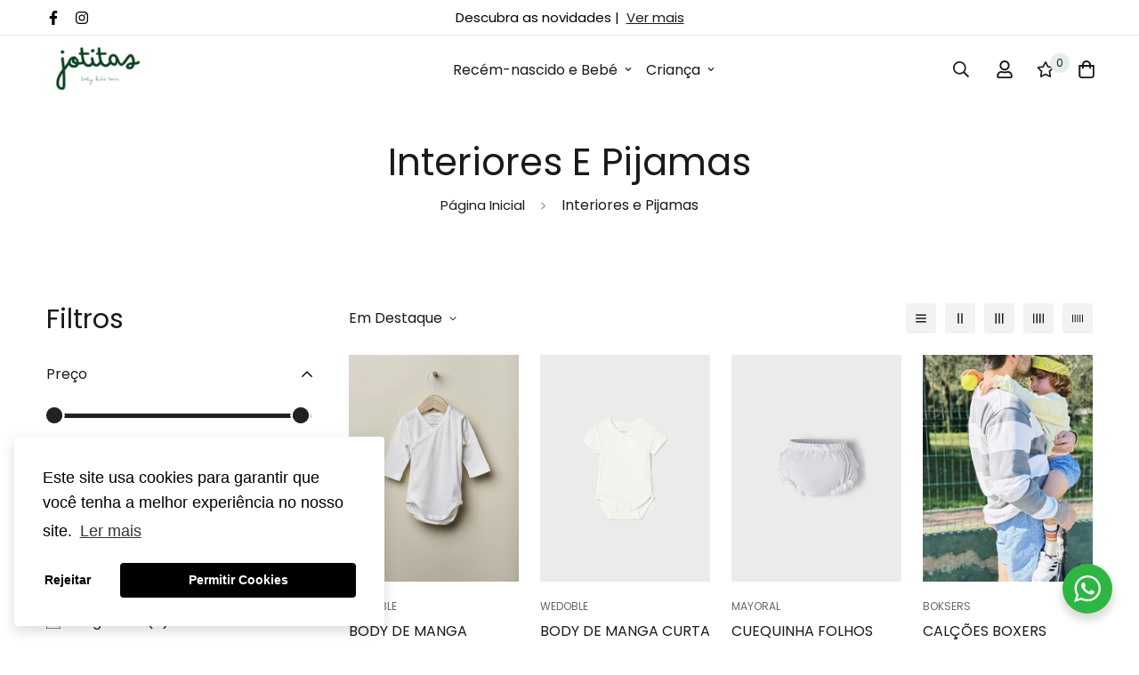

--- FILE ---
content_type: text/html; charset=utf-8
request_url: https://jotitas.pt/collections/interiores
body_size: 46017
content:

<!doctype html>
<html
  class="no-js supports-no-cookies"
  lang="pt-PT"
  style="--sf-page-opacity: 0;"
  data-template="collection"
  
>
<head> 
<meta name="google-site-verification" content="N8pMw5-c0SJVddktaZTS-diqP1pDn6sEVxhJeLelBz0" />

    <script src='//jotitas.pt/cdn/shop/t/2/assets/product_restore_email.js?v=147058580141547284251654615257' defer='defer' ></script> 
    <script id='em_product_variants' type='application/json'>
        null
    </script>
    <script id='em_product_selected_or_first_available_variant' type='application/json'>
        null
    </script>
    <script id='em_product_metafields' type='application/json'>
        1670034486
    </script>
<!-- Stock Alerts is generated by Ordersify -->
<style type="text/css"></style><script type="text/javascript">
  window.ORDERSIFY_BIS = window.ORDERSIFY_BIS || {};
  window.ORDERSIFY_BIS.template = "collection";
  window.ORDERSIFY_BIS.language = "pt-PT";
  window.ORDERSIFY_BIS.primary_language = "en";
  
  
  window.ORDERSIFY_BIS.product_collections = [];
  window.ORDERSIFY_BIS.variant_inventory = [];
  window.ORDERSIFY_BIS.collection_product_inventories = [];
  window.ORDERSIFY_BIS.collection_product_collections = [];
  
  window.ORDERSIFY_BIS.collection_products = [{"id":8897903558988,"title":"Body de manga comprida em algodão Wedoble","handle":"body-de-manga-comprida-em-algodao-wedoble","description":"\u003cdiv class=\"description\" data-mce-fragment=\"1\"\u003e\n\u003cp class=\"nostyle\" data-mce-fragment=\"1\"\u003eBody de manga comprida produzido em malha branca de algodão leve. Aperta na frente em trespasse e entre as pernas com molas.\u003c\/p\u003e\n\u003c\/div\u003e\n\u003cdiv class=\"form-message warning-sizes clearfix\" data-mce-fragment=\"1\"\u003e\u003cbr data-mce-fragment=\"1\"\u003e\u003c\/div\u003e\n\u003cdiv class=\"variants clearfix\" data-mce-fragment=\"1\"\u003e\u003cbr data-mce-fragment=\"1\"\u003e\u003c\/div\u003e\n\u003cdiv class=\"wrapper-colors-buttons\" data-mce-fragment=\"1\"\u003e\n\u003cdiv class=\"wrapper-colors rdc-wrapper-colors-layout1\" data-mce-fragment=\"1\"\u003e\n\u003cdiv class=\"form-message warning-quantity\" data-mce-fragment=\"1\"\u003e\u003cbr data-mce-fragment=\"1\"\u003e\u003c\/div\u003e\n\u003cdiv class=\"colors clearfix\" data-sku-family=\"V24.12616D\" data-mce-fragment=\"1\"\u003e\n\u003cdiv class=\"colors-title\" data-mce-fragment=\"1\"\u003e\u003c\/div\u003e\n\u003c\/div\u003e\n\u003c\/div\u003e\n\u003c\/div\u003e","published_at":"2024-03-07T12:45:51+00:00","created_at":"2024-03-07T12:45:51+00:00","vendor":"Wedoble","type":"Body","tags":[],"price":2000,"price_min":2000,"price_max":2000,"available":true,"price_varies":false,"compare_at_price":0,"compare_at_price_min":0,"compare_at_price_max":0,"compare_at_price_varies":false,"variants":[{"id":47790711406924,"title":"1M \/ BRANCO","option1":"1M","option2":"BRANCO","option3":null,"sku":"v24.12616d","requires_shipping":true,"taxable":true,"featured_image":null,"available":true,"name":"Body de manga comprida em algodão Wedoble - 1M \/ BRANCO","public_title":"1M \/ BRANCO","options":["1M","BRANCO"],"price":2000,"weight":0,"compare_at_price":0,"inventory_management":"shopify","barcode":null,"requires_selling_plan":false,"selling_plan_allocations":[]},{"id":47790711439692,"title":"3M \/ BRANCO","option1":"3M","option2":"BRANCO","option3":null,"sku":"v24.12616d","requires_shipping":true,"taxable":true,"featured_image":null,"available":false,"name":"Body de manga comprida em algodão Wedoble - 3M \/ BRANCO","public_title":"3M \/ BRANCO","options":["3M","BRANCO"],"price":2000,"weight":0,"compare_at_price":0,"inventory_management":"shopify","barcode":null,"requires_selling_plan":false,"selling_plan_allocations":[]}],"images":["\/\/jotitas.pt\/cdn\/shop\/files\/1709027853_f81abf7258ffc86d09edd77588016a0e.jpg?v=1711233075","\/\/jotitas.pt\/cdn\/shop\/files\/1709027853_5ff3d8591b352b5de2f47255d247a664.jpg?v=1711233075"],"featured_image":"\/\/jotitas.pt\/cdn\/shop\/files\/1709027853_f81abf7258ffc86d09edd77588016a0e.jpg?v=1711233075","options":["Tamanho","Cor"],"media":[{"alt":null,"id":46523454456140,"position":1,"preview_image":{"aspect_ratio":0.75,"height":2560,"width":1920,"src":"\/\/jotitas.pt\/cdn\/shop\/files\/1709027853_f81abf7258ffc86d09edd77588016a0e.jpg?v=1711233075"},"aspect_ratio":0.75,"height":2560,"media_type":"image","src":"\/\/jotitas.pt\/cdn\/shop\/files\/1709027853_f81abf7258ffc86d09edd77588016a0e.jpg?v=1711233075","width":1920},{"alt":null,"id":46523454423372,"position":2,"preview_image":{"aspect_ratio":0.75,"height":2560,"width":1920,"src":"\/\/jotitas.pt\/cdn\/shop\/files\/1709027853_5ff3d8591b352b5de2f47255d247a664.jpg?v=1711233075"},"aspect_ratio":0.75,"height":2560,"media_type":"image","src":"\/\/jotitas.pt\/cdn\/shop\/files\/1709027853_5ff3d8591b352b5de2f47255d247a664.jpg?v=1711233075","width":1920}],"requires_selling_plan":false,"selling_plan_groups":[],"content":"\u003cdiv class=\"description\" data-mce-fragment=\"1\"\u003e\n\u003cp class=\"nostyle\" data-mce-fragment=\"1\"\u003eBody de manga comprida produzido em malha branca de algodão leve. Aperta na frente em trespasse e entre as pernas com molas.\u003c\/p\u003e\n\u003c\/div\u003e\n\u003cdiv class=\"form-message warning-sizes clearfix\" data-mce-fragment=\"1\"\u003e\u003cbr data-mce-fragment=\"1\"\u003e\u003c\/div\u003e\n\u003cdiv class=\"variants clearfix\" data-mce-fragment=\"1\"\u003e\u003cbr data-mce-fragment=\"1\"\u003e\u003c\/div\u003e\n\u003cdiv class=\"wrapper-colors-buttons\" data-mce-fragment=\"1\"\u003e\n\u003cdiv class=\"wrapper-colors rdc-wrapper-colors-layout1\" data-mce-fragment=\"1\"\u003e\n\u003cdiv class=\"form-message warning-quantity\" data-mce-fragment=\"1\"\u003e\u003cbr data-mce-fragment=\"1\"\u003e\u003c\/div\u003e\n\u003cdiv class=\"colors clearfix\" data-sku-family=\"V24.12616D\" data-mce-fragment=\"1\"\u003e\n\u003cdiv class=\"colors-title\" data-mce-fragment=\"1\"\u003e\u003c\/div\u003e\n\u003c\/div\u003e\n\u003c\/div\u003e\n\u003c\/div\u003e"},{"id":8359278444876,"title":"Body de manga curta em algodão Wedoble","handle":"body-de-manga-curta-em-algodao-wedoble","description":"Body em 100% algodão, com decote cruzado e abertura total nas laterais que fecha com botões de pressão para facilitar na hora de vestir.","published_at":"2023-04-05T15:00:17+01:00","created_at":"2023-04-05T14:59:33+01:00","vendor":"Wedoble","type":"","tags":[],"price":1190,"price_min":1190,"price_max":1190,"available":true,"price_varies":false,"compare_at_price":0,"compare_at_price_min":0,"compare_at_price_max":0,"compare_at_price_varies":false,"variants":[{"id":46484778549580,"title":"1M \/ Bege","option1":"1M","option2":"Bege","option3":null,"sku":"191\/23","requires_shipping":true,"taxable":true,"featured_image":null,"available":true,"name":"Body de manga curta em algodão Wedoble - 1M \/ Bege","public_title":"1M \/ Bege","options":["1M","Bege"],"price":1190,"weight":0,"compare_at_price":0,"inventory_management":"shopify","barcode":null,"requires_selling_plan":false,"selling_plan_allocations":[]}],"images":["\/\/jotitas.pt\/cdn\/shop\/files\/body-manga-corta-de-algodon-sostenible-para-recien-nacido_id_23-00191-088-M-4.jpg?v=1685776779","\/\/jotitas.pt\/cdn\/shop\/files\/6-body-manga-corta-de-algodon-sostenible-para-recien-nacido_id_23-00191-088-M-6.jpg?v=1685776780"],"featured_image":"\/\/jotitas.pt\/cdn\/shop\/files\/body-manga-corta-de-algodon-sostenible-para-recien-nacido_id_23-00191-088-M-4.jpg?v=1685776779","options":["Tamanho","Cor"],"media":[{"alt":null,"id":42783140413772,"position":1,"preview_image":{"aspect_ratio":0.714,"height":1960,"width":1400,"src":"\/\/jotitas.pt\/cdn\/shop\/files\/body-manga-corta-de-algodon-sostenible-para-recien-nacido_id_23-00191-088-M-4.jpg?v=1685776779"},"aspect_ratio":0.714,"height":1960,"media_type":"image","src":"\/\/jotitas.pt\/cdn\/shop\/files\/body-manga-corta-de-algodon-sostenible-para-recien-nacido_id_23-00191-088-M-4.jpg?v=1685776779","width":1400},{"alt":null,"id":42783140577612,"position":2,"preview_image":{"aspect_ratio":0.714,"height":1960,"width":1400,"src":"\/\/jotitas.pt\/cdn\/shop\/files\/6-body-manga-corta-de-algodon-sostenible-para-recien-nacido_id_23-00191-088-M-6.jpg?v=1685776780"},"aspect_ratio":0.714,"height":1960,"media_type":"image","src":"\/\/jotitas.pt\/cdn\/shop\/files\/6-body-manga-corta-de-algodon-sostenible-para-recien-nacido_id_23-00191-088-M-6.jpg?v=1685776780","width":1400}],"requires_selling_plan":false,"selling_plan_groups":[],"content":"Body em 100% algodão, com decote cruzado e abertura total nas laterais que fecha com botões de pressão para facilitar na hora de vestir."},{"id":7762209571037,"title":"Cuequinha folhos Mayoral","handle":"cueca","description":"\u003cspan data-mce-fragment=\"1\"\u003eCuequinha tapa-fralda com folhos na parte de trás.\u003c\/span\u003e","published_at":"2022-10-14T10:23:40+01:00","created_at":"2022-07-04T13:46:44+01:00","vendor":"Mayoral","type":"Bebé e criança","tags":[],"price":1299,"price_min":1299,"price_max":1299,"available":true,"price_varies":false,"compare_at_price":0,"compare_at_price_min":0,"compare_at_price_max":0,"compare_at_price_varies":false,"variants":[{"id":43007359877341,"title":"12M \/ Bege","option1":"12M","option2":"Bege","option3":null,"sku":"9.464","requires_shipping":true,"taxable":true,"featured_image":null,"available":false,"name":"Cuequinha folhos Mayoral - 12M \/ Bege","public_title":"12M \/ Bege","options":["12M","Bege"],"price":1299,"weight":0,"compare_at_price":0,"inventory_management":"shopify","barcode":null,"requires_selling_plan":false,"selling_plan_allocations":[]},{"id":43176261877981,"title":"12M \/ BRANCO","option1":"12M","option2":"BRANCO","option3":null,"sku":"9.464","requires_shipping":true,"taxable":true,"featured_image":null,"available":false,"name":"Cuequinha folhos Mayoral - 12M \/ BRANCO","public_title":"12M \/ BRANCO","options":["12M","BRANCO"],"price":1299,"weight":0,"compare_at_price":0,"inventory_management":"shopify","barcode":null,"requires_selling_plan":false,"selling_plan_allocations":[]},{"id":43007359942877,"title":"18M \/ Bege","option1":"18M","option2":"Bege","option3":null,"sku":"9.464","requires_shipping":true,"taxable":true,"featured_image":null,"available":false,"name":"Cuequinha folhos Mayoral - 18M \/ Bege","public_title":"18M \/ Bege","options":["18M","Bege"],"price":1299,"weight":0,"compare_at_price":0,"inventory_management":"shopify","barcode":null,"requires_selling_plan":false,"selling_plan_allocations":[]},{"id":43176261910749,"title":"18M \/ BRANCO","option1":"18M","option2":"BRANCO","option3":null,"sku":"9.464","requires_shipping":true,"taxable":true,"featured_image":null,"available":false,"name":"Cuequinha folhos Mayoral - 18M \/ BRANCO","public_title":"18M \/ BRANCO","options":["18M","BRANCO"],"price":1299,"weight":0,"compare_at_price":0,"inventory_management":"shopify","barcode":null,"requires_selling_plan":false,"selling_plan_allocations":[]},{"id":43007360008413,"title":"6M \/ Bege","option1":"6M","option2":"Bege","option3":null,"sku":"9.464","requires_shipping":true,"taxable":true,"featured_image":null,"available":false,"name":"Cuequinha folhos Mayoral - 6M \/ Bege","public_title":"6M \/ Bege","options":["6M","Bege"],"price":1299,"weight":0,"compare_at_price":0,"inventory_management":"shopify","barcode":null,"requires_selling_plan":false,"selling_plan_allocations":[]},{"id":43176261943517,"title":"6M \/ BRANCO","option1":"6M","option2":"BRANCO","option3":null,"sku":"9.464","requires_shipping":true,"taxable":true,"featured_image":null,"available":true,"name":"Cuequinha folhos Mayoral - 6M \/ BRANCO","public_title":"6M \/ BRANCO","options":["6M","BRANCO"],"price":1299,"weight":0,"compare_at_price":0,"inventory_management":"shopify","barcode":null,"requires_selling_plan":false,"selling_plan_allocations":[]},{"id":43007360073949,"title":"9M \/ Bege","option1":"9M","option2":"Bege","option3":null,"sku":"9.464","requires_shipping":true,"taxable":true,"featured_image":null,"available":false,"name":"Cuequinha folhos Mayoral - 9M \/ Bege","public_title":"9M \/ Bege","options":["9M","Bege"],"price":1299,"weight":0,"compare_at_price":0,"inventory_management":"shopify","barcode":null,"requires_selling_plan":false,"selling_plan_allocations":[]},{"id":43176261976285,"title":"9M \/ BRANCO","option1":"9M","option2":"BRANCO","option3":null,"sku":"9.464","requires_shipping":true,"taxable":true,"featured_image":null,"available":false,"name":"Cuequinha folhos Mayoral - 9M \/ BRANCO","public_title":"9M \/ BRANCO","options":["9M","BRANCO"],"price":1299,"weight":0,"compare_at_price":0,"inventory_management":"shopify","barcode":null,"requires_selling_plan":false,"selling_plan_allocations":[]}],"images":["\/\/jotitas.pt\/cdn\/shop\/products\/9464_1b.jpg?v=1656938940","\/\/jotitas.pt\/cdn\/shop\/products\/9464_2b.jpg?v=1656938940","\/\/jotitas.pt\/cdn\/shop\/products\/9464_3b.jpg?v=1656938940","\/\/jotitas.pt\/cdn\/shop\/products\/9464_1c.jpg?v=1656938940","\/\/jotitas.pt\/cdn\/shop\/products\/9464_2c.jpg?v=1656938940","\/\/jotitas.pt\/cdn\/shop\/products\/9464_3c.jpg?v=1656938940"],"featured_image":"\/\/jotitas.pt\/cdn\/shop\/products\/9464_1b.jpg?v=1656938940","options":["Tamanho","Cor"],"media":[{"alt":"Cuequinha folhos - Jotitas Boutique","id":29963836096733,"position":1,"preview_image":{"aspect_ratio":0.714,"height":896,"width":640,"src":"\/\/jotitas.pt\/cdn\/shop\/products\/9464_1b.jpg?v=1656938940"},"aspect_ratio":0.714,"height":896,"media_type":"image","src":"\/\/jotitas.pt\/cdn\/shop\/products\/9464_1b.jpg?v=1656938940","width":640},{"alt":"Cuequinha folhos - Jotitas Boutique","id":29963836063965,"position":2,"preview_image":{"aspect_ratio":0.714,"height":896,"width":640,"src":"\/\/jotitas.pt\/cdn\/shop\/products\/9464_2b.jpg?v=1656938940"},"aspect_ratio":0.714,"height":896,"media_type":"image","src":"\/\/jotitas.pt\/cdn\/shop\/products\/9464_2b.jpg?v=1656938940","width":640},{"alt":"Cuequinha folhos - Jotitas Boutique","id":29963836031197,"position":3,"preview_image":{"aspect_ratio":0.714,"height":896,"width":640,"src":"\/\/jotitas.pt\/cdn\/shop\/products\/9464_3b.jpg?v=1656938940"},"aspect_ratio":0.714,"height":896,"media_type":"image","src":"\/\/jotitas.pt\/cdn\/shop\/products\/9464_3b.jpg?v=1656938940","width":640},{"alt":"Cuequinha folhos - Jotitas Boutique","id":29963836129501,"position":4,"preview_image":{"aspect_ratio":0.714,"height":896,"width":640,"src":"\/\/jotitas.pt\/cdn\/shop\/products\/9464_1c.jpg?v=1656938940"},"aspect_ratio":0.714,"height":896,"media_type":"image","src":"\/\/jotitas.pt\/cdn\/shop\/products\/9464_1c.jpg?v=1656938940","width":640},{"alt":"Cuequinha folhos - Jotitas Boutique","id":29963836195037,"position":5,"preview_image":{"aspect_ratio":0.714,"height":896,"width":640,"src":"\/\/jotitas.pt\/cdn\/shop\/products\/9464_2c.jpg?v=1656938940"},"aspect_ratio":0.714,"height":896,"media_type":"image","src":"\/\/jotitas.pt\/cdn\/shop\/products\/9464_2c.jpg?v=1656938940","width":640},{"alt":"Cuequinha folhos - Jotitas Boutique","id":29963836162269,"position":6,"preview_image":{"aspect_ratio":0.714,"height":896,"width":640,"src":"\/\/jotitas.pt\/cdn\/shop\/products\/9464_3c.jpg?v=1656938940"},"aspect_ratio":0.714,"height":896,"media_type":"image","src":"\/\/jotitas.pt\/cdn\/shop\/products\/9464_3c.jpg?v=1656938940","width":640}],"requires_selling_plan":false,"selling_plan_groups":[],"content":"\u003cspan data-mce-fragment=\"1\"\u003eCuequinha tapa-fralda com folhos na parte de trás.\u003c\/span\u003e"},{"id":8916297941324,"title":"Calções boxers","handle":"boksers-kids","description":"\u003cp\u003eCalções matchy-matchy para criança e adulto. Os tamanhos mais pequenos de criança são forrados com umas cuequinhas internas em algodão.\u003c\/p\u003e\n\u003cp\u003eProdutos 100% portugueses.\u003c\/p\u003e","published_at":"2024-03-16T11:37:31+00:00","created_at":"2024-03-16T11:37:31+00:00","vendor":"Boksers","type":"boxers","tags":[],"price":1990,"price_min":1990,"price_max":1990,"available":true,"price_varies":false,"compare_at_price":0,"compare_at_price_min":0,"compare_at_price_max":0,"compare_at_price_varies":false,"variants":[{"id":47846304022860,"title":"2A \/ Floral","option1":"2A","option2":"Floral","option3":null,"sku":"boksers kids","requires_shipping":true,"taxable":true,"featured_image":{"id":53438519509324,"product_id":8916297941324,"position":3,"created_at":"2024-03-18T22:59:48+00:00","updated_at":"2024-03-18T23:00:15+00:00","alt":null,"width":625,"height":469,"src":"\/\/jotitas.pt\/cdn\/shop\/files\/Raul..webp?v=1710802815","variant_ids":[47846304022860,47846304088396,47846304153932,47846304285004,47846304350540,47846596870476]},"available":false,"name":"Calções boxers - 2A \/ Floral","public_title":"2A \/ Floral","options":["2A","Floral"],"price":1990,"weight":0,"compare_at_price":0,"inventory_management":"shopify","barcode":null,"featured_media":{"alt":null,"id":46430410932556,"position":3,"preview_image":{"aspect_ratio":1.333,"height":469,"width":625,"src":"\/\/jotitas.pt\/cdn\/shop\/files\/Raul..webp?v=1710802815"}},"requires_selling_plan":false,"selling_plan_allocations":[]},{"id":47897936331084,"title":"2A \/ Multicolor","option1":"2A","option2":"Multicolor","option3":null,"sku":"boksers kids","requires_shipping":true,"taxable":true,"featured_image":null,"available":false,"name":"Calções boxers - 2A \/ Multicolor","public_title":"2A \/ Multicolor","options":["2A","Multicolor"],"price":1990,"weight":0,"compare_at_price":0,"inventory_management":"shopify","barcode":null,"requires_selling_plan":false,"selling_plan_allocations":[]},{"id":47846304055628,"title":"2A \/ Riscas","option1":"2A","option2":"Riscas","option3":null,"sku":"boksers kids","requires_shipping":true,"taxable":true,"featured_image":{"id":53438523081036,"product_id":8916297941324,"position":4,"created_at":"2024-03-18T23:00:07+00:00","updated_at":"2024-03-18T23:00:08+00:00","alt":null,"width":625,"height":416,"src":"\/\/jotitas.pt\/cdn\/shop\/files\/bernardo.webp?v=1710802808","variant_ids":[47846304055628,47846304121164,47846304186700,47846304317772,47846304383308,47846596936012]},"available":false,"name":"Calções boxers - 2A \/ Riscas","public_title":"2A \/ Riscas","options":["2A","Riscas"],"price":1990,"weight":0,"compare_at_price":0,"inventory_management":"shopify","barcode":null,"featured_media":{"alt":null,"id":46430414930252,"position":4,"preview_image":{"aspect_ratio":1.502,"height":416,"width":625,"src":"\/\/jotitas.pt\/cdn\/shop\/files\/bernardo.webp?v=1710802808"}},"requires_selling_plan":false,"selling_plan_allocations":[]},{"id":48878990459212,"title":"30 \/ Floral","option1":"30","option2":"Floral","option3":null,"sku":"boksers kids","requires_shipping":true,"taxable":true,"featured_image":null,"available":false,"name":"Calções boxers - 30 \/ Floral","public_title":"30 \/ Floral","options":["30","Floral"],"price":1990,"weight":0,"compare_at_price":0,"inventory_management":"shopify","barcode":null,"requires_selling_plan":false,"selling_plan_allocations":[]},{"id":48878990491980,"title":"30 \/ Multicolor","option1":"30","option2":"Multicolor","option3":null,"sku":"boksers kids","requires_shipping":true,"taxable":true,"featured_image":null,"available":false,"name":"Calções boxers - 30 \/ Multicolor","public_title":"30 \/ Multicolor","options":["30","Multicolor"],"price":1990,"weight":0,"compare_at_price":0,"inventory_management":"shopify","barcode":null,"requires_selling_plan":false,"selling_plan_allocations":[]},{"id":48878990524748,"title":"30 \/ Riscas","option1":"30","option2":"Riscas","option3":null,"sku":"boksers kids","requires_shipping":true,"taxable":true,"featured_image":null,"available":false,"name":"Calções boxers - 30 \/ Riscas","public_title":"30 \/ Riscas","options":["30","Riscas"],"price":1990,"weight":0,"compare_at_price":0,"inventory_management":"shopify","barcode":null,"requires_selling_plan":false,"selling_plan_allocations":[]},{"id":47846596870476,"title":"4A \/ Floral","option1":"4A","option2":"Floral","option3":null,"sku":"boksers kids","requires_shipping":true,"taxable":true,"featured_image":{"id":53438519509324,"product_id":8916297941324,"position":3,"created_at":"2024-03-18T22:59:48+00:00","updated_at":"2024-03-18T23:00:15+00:00","alt":null,"width":625,"height":469,"src":"\/\/jotitas.pt\/cdn\/shop\/files\/Raul..webp?v=1710802815","variant_ids":[47846304022860,47846304088396,47846304153932,47846304285004,47846304350540,47846596870476]},"available":false,"name":"Calções boxers - 4A \/ Floral","public_title":"4A \/ Floral","options":["4A","Floral"],"price":1990,"weight":0,"compare_at_price":0,"inventory_management":"shopify","barcode":null,"featured_media":{"alt":null,"id":46430410932556,"position":3,"preview_image":{"aspect_ratio":1.333,"height":469,"width":625,"src":"\/\/jotitas.pt\/cdn\/shop\/files\/Raul..webp?v=1710802815"}},"requires_selling_plan":false,"selling_plan_allocations":[]},{"id":47897936363852,"title":"4A \/ Multicolor","option1":"4A","option2":"Multicolor","option3":null,"sku":"boksers kids","requires_shipping":true,"taxable":true,"featured_image":null,"available":true,"name":"Calções boxers - 4A \/ Multicolor","public_title":"4A \/ Multicolor","options":["4A","Multicolor"],"price":1990,"weight":0,"compare_at_price":0,"inventory_management":"shopify","barcode":null,"requires_selling_plan":false,"selling_plan_allocations":[]},{"id":47846596936012,"title":"4A \/ Riscas","option1":"4A","option2":"Riscas","option3":null,"sku":"boksers kids","requires_shipping":true,"taxable":true,"featured_image":{"id":53438523081036,"product_id":8916297941324,"position":4,"created_at":"2024-03-18T23:00:07+00:00","updated_at":"2024-03-18T23:00:08+00:00","alt":null,"width":625,"height":416,"src":"\/\/jotitas.pt\/cdn\/shop\/files\/bernardo.webp?v=1710802808","variant_ids":[47846304055628,47846304121164,47846304186700,47846304317772,47846304383308,47846596936012]},"available":false,"name":"Calções boxers - 4A \/ Riscas","public_title":"4A \/ Riscas","options":["4A","Riscas"],"price":1990,"weight":0,"compare_at_price":0,"inventory_management":"shopify","barcode":null,"featured_media":{"alt":null,"id":46430414930252,"position":4,"preview_image":{"aspect_ratio":1.502,"height":416,"width":625,"src":"\/\/jotitas.pt\/cdn\/shop\/files\/bernardo.webp?v=1710802808"}},"requires_selling_plan":false,"selling_plan_allocations":[]},{"id":47846304088396,"title":"7A \/ Floral","option1":"7A","option2":"Floral","option3":null,"sku":"boksers kids","requires_shipping":true,"taxable":true,"featured_image":{"id":53438519509324,"product_id":8916297941324,"position":3,"created_at":"2024-03-18T22:59:48+00:00","updated_at":"2024-03-18T23:00:15+00:00","alt":null,"width":625,"height":469,"src":"\/\/jotitas.pt\/cdn\/shop\/files\/Raul..webp?v=1710802815","variant_ids":[47846304022860,47846304088396,47846304153932,47846304285004,47846304350540,47846596870476]},"available":true,"name":"Calções boxers - 7A \/ Floral","public_title":"7A \/ Floral","options":["7A","Floral"],"price":1990,"weight":0,"compare_at_price":0,"inventory_management":"shopify","barcode":null,"featured_media":{"alt":null,"id":46430410932556,"position":3,"preview_image":{"aspect_ratio":1.333,"height":469,"width":625,"src":"\/\/jotitas.pt\/cdn\/shop\/files\/Raul..webp?v=1710802815"}},"requires_selling_plan":false,"selling_plan_allocations":[]},{"id":47897936396620,"title":"7A \/ Multicolor","option1":"7A","option2":"Multicolor","option3":null,"sku":"boksers kids","requires_shipping":true,"taxable":true,"featured_image":null,"available":false,"name":"Calções boxers - 7A \/ Multicolor","public_title":"7A \/ Multicolor","options":["7A","Multicolor"],"price":1990,"weight":0,"compare_at_price":0,"inventory_management":"shopify","barcode":null,"requires_selling_plan":false,"selling_plan_allocations":[]},{"id":47846304121164,"title":"7A \/ Riscas","option1":"7A","option2":"Riscas","option3":null,"sku":"boksers kids","requires_shipping":true,"taxable":true,"featured_image":{"id":53438523081036,"product_id":8916297941324,"position":4,"created_at":"2024-03-18T23:00:07+00:00","updated_at":"2024-03-18T23:00:08+00:00","alt":null,"width":625,"height":416,"src":"\/\/jotitas.pt\/cdn\/shop\/files\/bernardo.webp?v=1710802808","variant_ids":[47846304055628,47846304121164,47846304186700,47846304317772,47846304383308,47846596936012]},"available":true,"name":"Calções boxers - 7A \/ Riscas","public_title":"7A \/ Riscas","options":["7A","Riscas"],"price":1990,"weight":0,"compare_at_price":0,"inventory_management":"shopify","barcode":null,"featured_media":{"alt":null,"id":46430414930252,"position":4,"preview_image":{"aspect_ratio":1.502,"height":416,"width":625,"src":"\/\/jotitas.pt\/cdn\/shop\/files\/bernardo.webp?v=1710802808"}},"requires_selling_plan":false,"selling_plan_allocations":[]},{"id":47846304153932,"title":"8A \/ Floral","option1":"8A","option2":"Floral","option3":null,"sku":"boksers kids","requires_shipping":true,"taxable":true,"featured_image":{"id":53438519509324,"product_id":8916297941324,"position":3,"created_at":"2024-03-18T22:59:48+00:00","updated_at":"2024-03-18T23:00:15+00:00","alt":null,"width":625,"height":469,"src":"\/\/jotitas.pt\/cdn\/shop\/files\/Raul..webp?v=1710802815","variant_ids":[47846304022860,47846304088396,47846304153932,47846304285004,47846304350540,47846596870476]},"available":false,"name":"Calções boxers - 8A \/ Floral","public_title":"8A \/ Floral","options":["8A","Floral"],"price":1990,"weight":0,"compare_at_price":0,"inventory_management":"shopify","barcode":null,"featured_media":{"alt":null,"id":46430410932556,"position":3,"preview_image":{"aspect_ratio":1.333,"height":469,"width":625,"src":"\/\/jotitas.pt\/cdn\/shop\/files\/Raul..webp?v=1710802815"}},"requires_selling_plan":false,"selling_plan_allocations":[]},{"id":47897936429388,"title":"8A \/ Multicolor","option1":"8A","option2":"Multicolor","option3":null,"sku":"boksers kids","requires_shipping":true,"taxable":true,"featured_image":null,"available":false,"name":"Calções boxers - 8A \/ Multicolor","public_title":"8A \/ Multicolor","options":["8A","Multicolor"],"price":1990,"weight":0,"compare_at_price":0,"inventory_management":"shopify","barcode":null,"requires_selling_plan":false,"selling_plan_allocations":[]},{"id":47846304186700,"title":"8A \/ Riscas","option1":"8A","option2":"Riscas","option3":null,"sku":"boksers kids","requires_shipping":true,"taxable":true,"featured_image":{"id":53438523081036,"product_id":8916297941324,"position":4,"created_at":"2024-03-18T23:00:07+00:00","updated_at":"2024-03-18T23:00:08+00:00","alt":null,"width":625,"height":416,"src":"\/\/jotitas.pt\/cdn\/shop\/files\/bernardo.webp?v=1710802808","variant_ids":[47846304055628,47846304121164,47846304186700,47846304317772,47846304383308,47846596936012]},"available":false,"name":"Calções boxers - 8A \/ Riscas","public_title":"8A \/ Riscas","options":["8A","Riscas"],"price":1990,"weight":0,"compare_at_price":0,"inventory_management":"shopify","barcode":null,"featured_media":{"alt":null,"id":46430414930252,"position":4,"preview_image":{"aspect_ratio":1.502,"height":416,"width":625,"src":"\/\/jotitas.pt\/cdn\/shop\/files\/bernardo.webp?v=1710802808"}},"requires_selling_plan":false,"selling_plan_allocations":[]},{"id":47846304285004,"title":"S\/M \/ Floral","option1":"S\/M","option2":"Floral","option3":null,"sku":"boksers kids","requires_shipping":true,"taxable":true,"featured_image":{"id":53438519509324,"product_id":8916297941324,"position":3,"created_at":"2024-03-18T22:59:48+00:00","updated_at":"2024-03-18T23:00:15+00:00","alt":null,"width":625,"height":469,"src":"\/\/jotitas.pt\/cdn\/shop\/files\/Raul..webp?v=1710802815","variant_ids":[47846304022860,47846304088396,47846304153932,47846304285004,47846304350540,47846596870476]},"available":false,"name":"Calções boxers - S\/M \/ Floral","public_title":"S\/M \/ Floral","options":["S\/M","Floral"],"price":1990,"weight":0,"compare_at_price":0,"inventory_management":"shopify","barcode":null,"featured_media":{"alt":null,"id":46430410932556,"position":3,"preview_image":{"aspect_ratio":1.333,"height":469,"width":625,"src":"\/\/jotitas.pt\/cdn\/shop\/files\/Raul..webp?v=1710802815"}},"requires_selling_plan":false,"selling_plan_allocations":[]},{"id":47897936494924,"title":"S\/M \/ Multicolor","option1":"S\/M","option2":"Multicolor","option3":null,"sku":"boksers kids","requires_shipping":true,"taxable":true,"featured_image":null,"available":false,"name":"Calções boxers - S\/M \/ Multicolor","public_title":"S\/M \/ Multicolor","options":["S\/M","Multicolor"],"price":1990,"weight":0,"compare_at_price":0,"inventory_management":"shopify","barcode":null,"requires_selling_plan":false,"selling_plan_allocations":[]},{"id":47846304317772,"title":"S\/M \/ Riscas","option1":"S\/M","option2":"Riscas","option3":null,"sku":"boksers kids","requires_shipping":true,"taxable":true,"featured_image":{"id":53438523081036,"product_id":8916297941324,"position":4,"created_at":"2024-03-18T23:00:07+00:00","updated_at":"2024-03-18T23:00:08+00:00","alt":null,"width":625,"height":416,"src":"\/\/jotitas.pt\/cdn\/shop\/files\/bernardo.webp?v=1710802808","variant_ids":[47846304055628,47846304121164,47846304186700,47846304317772,47846304383308,47846596936012]},"available":false,"name":"Calções boxers - S\/M \/ Riscas","public_title":"S\/M \/ Riscas","options":["S\/M","Riscas"],"price":1990,"weight":0,"compare_at_price":0,"inventory_management":"shopify","barcode":null,"featured_media":{"alt":null,"id":46430414930252,"position":4,"preview_image":{"aspect_ratio":1.502,"height":416,"width":625,"src":"\/\/jotitas.pt\/cdn\/shop\/files\/bernardo.webp?v=1710802808"}},"requires_selling_plan":false,"selling_plan_allocations":[]},{"id":47846304350540,"title":"XL \/ Floral","option1":"XL","option2":"Floral","option3":null,"sku":"boksers kids","requires_shipping":true,"taxable":true,"featured_image":{"id":53438519509324,"product_id":8916297941324,"position":3,"created_at":"2024-03-18T22:59:48+00:00","updated_at":"2024-03-18T23:00:15+00:00","alt":null,"width":625,"height":469,"src":"\/\/jotitas.pt\/cdn\/shop\/files\/Raul..webp?v=1710802815","variant_ids":[47846304022860,47846304088396,47846304153932,47846304285004,47846304350540,47846596870476]},"available":true,"name":"Calções boxers - XL \/ Floral","public_title":"XL \/ Floral","options":["XL","Floral"],"price":1990,"weight":0,"compare_at_price":0,"inventory_management":"shopify","barcode":null,"featured_media":{"alt":null,"id":46430410932556,"position":3,"preview_image":{"aspect_ratio":1.333,"height":469,"width":625,"src":"\/\/jotitas.pt\/cdn\/shop\/files\/Raul..webp?v=1710802815"}},"requires_selling_plan":false,"selling_plan_allocations":[]},{"id":47897936527692,"title":"XL \/ Multicolor","option1":"XL","option2":"Multicolor","option3":null,"sku":"boksers kids","requires_shipping":true,"taxable":true,"featured_image":null,"available":false,"name":"Calções boxers - XL \/ Multicolor","public_title":"XL \/ Multicolor","options":["XL","Multicolor"],"price":1990,"weight":0,"compare_at_price":0,"inventory_management":"shopify","barcode":null,"requires_selling_plan":false,"selling_plan_allocations":[]},{"id":47846304383308,"title":"XL \/ Riscas","option1":"XL","option2":"Riscas","option3":null,"sku":"boksers kids","requires_shipping":true,"taxable":true,"featured_image":{"id":53438523081036,"product_id":8916297941324,"position":4,"created_at":"2024-03-18T23:00:07+00:00","updated_at":"2024-03-18T23:00:08+00:00","alt":null,"width":625,"height":416,"src":"\/\/jotitas.pt\/cdn\/shop\/files\/bernardo.webp?v=1710802808","variant_ids":[47846304055628,47846304121164,47846304186700,47846304317772,47846304383308,47846596936012]},"available":false,"name":"Calções boxers - XL \/ Riscas","public_title":"XL \/ Riscas","options":["XL","Riscas"],"price":1990,"weight":0,"compare_at_price":0,"inventory_management":"shopify","barcode":null,"featured_media":{"alt":null,"id":46430414930252,"position":4,"preview_image":{"aspect_ratio":1.502,"height":416,"width":625,"src":"\/\/jotitas.pt\/cdn\/shop\/files\/bernardo.webp?v=1710802808"}},"requires_selling_plan":false,"selling_plan_allocations":[]}],"images":["\/\/jotitas.pt\/cdn\/shop\/files\/Raul.webp?v=1710802819","\/\/jotitas.pt\/cdn\/shop\/files\/Raul3.jpg?v=1710802819","\/\/jotitas.pt\/cdn\/shop\/files\/Raul..webp?v=1710802815","\/\/jotitas.pt\/cdn\/shop\/files\/bernardo.webp?v=1710802808"],"featured_image":"\/\/jotitas.pt\/cdn\/shop\/files\/Raul.webp?v=1710802819","options":["Tamanho","Cor"],"media":[{"alt":null,"id":46430410965324,"position":1,"preview_image":{"aspect_ratio":1.333,"height":469,"width":625,"src":"\/\/jotitas.pt\/cdn\/shop\/files\/Raul.webp?v=1710802819"},"aspect_ratio":1.333,"height":469,"media_type":"image","src":"\/\/jotitas.pt\/cdn\/shop\/files\/Raul.webp?v=1710802819","width":625},{"alt":null,"id":46430410899788,"position":2,"preview_image":{"aspect_ratio":1.37,"height":578,"width":792,"src":"\/\/jotitas.pt\/cdn\/shop\/files\/Raul3.jpg?v=1710802819"},"aspect_ratio":1.37,"height":578,"media_type":"image","src":"\/\/jotitas.pt\/cdn\/shop\/files\/Raul3.jpg?v=1710802819","width":792},{"alt":null,"id":46430410932556,"position":3,"preview_image":{"aspect_ratio":1.333,"height":469,"width":625,"src":"\/\/jotitas.pt\/cdn\/shop\/files\/Raul..webp?v=1710802815"},"aspect_ratio":1.333,"height":469,"media_type":"image","src":"\/\/jotitas.pt\/cdn\/shop\/files\/Raul..webp?v=1710802815","width":625},{"alt":null,"id":46430414930252,"position":4,"preview_image":{"aspect_ratio":1.502,"height":416,"width":625,"src":"\/\/jotitas.pt\/cdn\/shop\/files\/bernardo.webp?v=1710802808"},"aspect_ratio":1.502,"height":416,"media_type":"image","src":"\/\/jotitas.pt\/cdn\/shop\/files\/bernardo.webp?v=1710802808","width":625}],"requires_selling_plan":false,"selling_plan_groups":[],"content":"\u003cp\u003eCalções matchy-matchy para criança e adulto. Os tamanhos mais pequenos de criança são forrados com umas cuequinhas internas em algodão.\u003c\/p\u003e\n\u003cp\u003eProdutos 100% portugueses.\u003c\/p\u003e"},{"id":7802550157533,"title":"Pijama às riscas com pinguim Mayoral","handle":"pijama-3","description":"\u003cspan data-mce-fragment=\"1\"\u003ePijama de duas peças para bebé com camisola e calças compridas em malha macia e confortável.\u003c\/span\u003e\u003cbr data-mce-fragment=\"1\"\u003e\u003cspan data-mce-fragment=\"1\"\u003eCamisola de manga comprida, com gola redonda. Aperta com botões de pressão no ombro para facilitar a colocação da peça.\u003c\/span\u003e\u003cbr data-mce-fragment=\"1\"\u003e\u003cspan data-mce-fragment=\"1\"\u003eCalças com elástico na cintura e na parte de baixo.\u003c\/span\u003e","published_at":"2024-10-14T17:28:35+01:00","created_at":"2022-08-05T16:10:11+01:00","vendor":"Mayoral","type":"Pijama","tags":[],"price":2999,"price_min":2999,"price_max":2999,"available":true,"price_varies":false,"compare_at_price":0,"compare_at_price_min":0,"compare_at_price_max":0,"compare_at_price_varies":false,"variants":[{"id":48878524236108,"title":"12M \/ Azul c\/ Risca","option1":"12M","option2":"Azul c\/ Risca","option3":null,"sku":"2.716","requires_shipping":true,"taxable":true,"featured_image":null,"available":true,"name":"Pijama às riscas com pinguim Mayoral - 12M \/ Azul c\/ Risca","public_title":"12M \/ Azul c\/ Risca","options":["12M","Azul c\/ Risca"],"price":2999,"weight":0,"compare_at_price":0,"inventory_management":"shopify","barcode":null,"requires_selling_plan":false,"selling_plan_allocations":[]},{"id":48878524268876,"title":"2A \/ Azul c\/ Risca","option1":"2A","option2":"Azul c\/ Risca","option3":null,"sku":"2.716","requires_shipping":true,"taxable":true,"featured_image":null,"available":false,"name":"Pijama às riscas com pinguim Mayoral - 2A \/ Azul c\/ Risca","public_title":"2A \/ Azul c\/ Risca","options":["2A","Azul c\/ Risca"],"price":2999,"weight":0,"compare_at_price":0,"inventory_management":"shopify","barcode":null,"requires_selling_plan":false,"selling_plan_allocations":[]}],"images":["\/\/jotitas.pt\/cdn\/shop\/products\/02716.jpg?v=1665944868","\/\/jotitas.pt\/cdn\/shop\/products\/02716_2.jpg?v=1665944868","\/\/jotitas.pt\/cdn\/shop\/products\/02716_3.jpg?v=1665944868","\/\/jotitas.pt\/cdn\/shop\/products\/02716_4.jpg?v=1665944868"],"featured_image":"\/\/jotitas.pt\/cdn\/shop\/products\/02716.jpg?v=1665944868","options":["Tamanho","Cor"],"media":[{"alt":"Pijama às riscas com pinguim - Jotitas Boutique","id":30774132703453,"position":1,"preview_image":{"aspect_ratio":0.714,"height":896,"width":640,"src":"\/\/jotitas.pt\/cdn\/shop\/products\/02716.jpg?v=1665944868"},"aspect_ratio":0.714,"height":896,"media_type":"image","src":"\/\/jotitas.pt\/cdn\/shop\/products\/02716.jpg?v=1665944868","width":640},{"alt":"Pijama às riscas com pinguim - Jotitas Boutique","id":30774132605149,"position":2,"preview_image":{"aspect_ratio":0.714,"height":1960,"width":1400,"src":"\/\/jotitas.pt\/cdn\/shop\/products\/02716_2.jpg?v=1665944868"},"aspect_ratio":0.714,"height":1960,"media_type":"image","src":"\/\/jotitas.pt\/cdn\/shop\/products\/02716_2.jpg?v=1665944868","width":1400},{"alt":"Pijama às riscas com pinguim - Jotitas Boutique","id":30774132637917,"position":3,"preview_image":{"aspect_ratio":0.714,"height":1960,"width":1400,"src":"\/\/jotitas.pt\/cdn\/shop\/products\/02716_3.jpg?v=1665944868"},"aspect_ratio":0.714,"height":1960,"media_type":"image","src":"\/\/jotitas.pt\/cdn\/shop\/products\/02716_3.jpg?v=1665944868","width":1400},{"alt":"Pijama às riscas com pinguim - Jotitas Boutique","id":30774132670685,"position":4,"preview_image":{"aspect_ratio":0.714,"height":1960,"width":1400,"src":"\/\/jotitas.pt\/cdn\/shop\/products\/02716_4.jpg?v=1665944868"},"aspect_ratio":0.714,"height":1960,"media_type":"image","src":"\/\/jotitas.pt\/cdn\/shop\/products\/02716_4.jpg?v=1665944868","width":1400}],"requires_selling_plan":false,"selling_plan_groups":[],"content":"\u003cspan data-mce-fragment=\"1\"\u003ePijama de duas peças para bebé com camisola e calças compridas em malha macia e confortável.\u003c\/span\u003e\u003cbr data-mce-fragment=\"1\"\u003e\u003cspan data-mce-fragment=\"1\"\u003eCamisola de manga comprida, com gola redonda. Aperta com botões de pressão no ombro para facilitar a colocação da peça.\u003c\/span\u003e\u003cbr data-mce-fragment=\"1\"\u003e\u003cspan data-mce-fragment=\"1\"\u003eCalças com elástico na cintura e na parte de baixo.\u003c\/span\u003e"},{"id":7802414366941,"title":"Pijama macacão com gorro Mayoral","handle":"pijama","description":"Conjunto composto por pijama macacão em algodão e gorro.","published_at":"2022-12-06T13:33:01+00:00","created_at":"2022-08-05T11:16:08+01:00","vendor":"Mayoral","type":"Pijama","tags":[],"price":2999,"price_min":2999,"price_max":2999,"available":true,"price_varies":false,"compare_at_price":0,"compare_at_price_min":0,"compare_at_price_max":0,"compare_at_price_varies":false,"variants":[{"id":48878650556748,"title":"12M \/ CINZA","option1":"12M","option2":"CINZA","option3":null,"sku":"27.17","requires_shipping":true,"taxable":true,"featured_image":null,"available":true,"name":"Pijama macacão com gorro Mayoral - 12M \/ CINZA","public_title":"12M \/ CINZA","options":["12M","CINZA"],"price":2999,"weight":0,"compare_at_price":0,"inventory_management":"shopify","barcode":null,"requires_selling_plan":false,"selling_plan_allocations":[]},{"id":48878650589516,"title":"6M \/ CINZA","option1":"6M","option2":"CINZA","option3":null,"sku":"27.17","requires_shipping":true,"taxable":true,"featured_image":null,"available":true,"name":"Pijama macacão com gorro Mayoral - 6M \/ CINZA","public_title":"6M \/ CINZA","options":["6M","CINZA"],"price":2999,"weight":0,"compare_at_price":0,"inventory_management":"shopify","barcode":null,"requires_selling_plan":false,"selling_plan_allocations":[]}],"images":["\/\/jotitas.pt\/cdn\/shop\/products\/02717.jpg?v=1670333524","\/\/jotitas.pt\/cdn\/shop\/products\/02717_4.jpg?v=1670333524","\/\/jotitas.pt\/cdn\/shop\/products\/02717_2.jpg?v=1670333524","\/\/jotitas.pt\/cdn\/shop\/products\/02717_3.jpg?v=1670333524"],"featured_image":"\/\/jotitas.pt\/cdn\/shop\/products\/02717.jpg?v=1670333524","options":["Tamanho","Cor"],"media":[{"alt":null,"id":31093739880669,"position":1,"preview_image":{"aspect_ratio":0.714,"height":896,"width":640,"src":"\/\/jotitas.pt\/cdn\/shop\/products\/02717.jpg?v=1670333524"},"aspect_ratio":0.714,"height":896,"media_type":"image","src":"\/\/jotitas.pt\/cdn\/shop\/products\/02717.jpg?v=1670333524","width":640},{"alt":null,"id":31093739847901,"position":2,"preview_image":{"aspect_ratio":0.714,"height":1960,"width":1400,"src":"\/\/jotitas.pt\/cdn\/shop\/products\/02717_4.jpg?v=1670333524"},"aspect_ratio":0.714,"height":1960,"media_type":"image","src":"\/\/jotitas.pt\/cdn\/shop\/products\/02717_4.jpg?v=1670333524","width":1400},{"alt":null,"id":31093739782365,"position":3,"preview_image":{"aspect_ratio":0.714,"height":1960,"width":1400,"src":"\/\/jotitas.pt\/cdn\/shop\/products\/02717_2.jpg?v=1670333524"},"aspect_ratio":0.714,"height":1960,"media_type":"image","src":"\/\/jotitas.pt\/cdn\/shop\/products\/02717_2.jpg?v=1670333524","width":1400},{"alt":null,"id":31093739815133,"position":4,"preview_image":{"aspect_ratio":0.714,"height":1960,"width":1400,"src":"\/\/jotitas.pt\/cdn\/shop\/products\/02717_3.jpg?v=1670333524"},"aspect_ratio":0.714,"height":1960,"media_type":"image","src":"\/\/jotitas.pt\/cdn\/shop\/products\/02717_3.jpg?v=1670333524","width":1400}],"requires_selling_plan":false,"selling_plan_groups":[],"content":"Conjunto composto por pijama macacão em algodão e gorro."},{"id":7802559463645,"title":"Pijama estampado menino","handle":"pijama-4","description":"Pijama composto por camisola e calças.","published_at":"2022-12-20T11:11:28+00:00","created_at":"2022-08-05T16:35:33+01:00","vendor":"MAYORAL PORTUGAL, S.A.","type":"Pijama","tags":[],"price":2999,"price_min":2999,"price_max":2999,"available":false,"price_varies":false,"compare_at_price":0,"compare_at_price_min":0,"compare_at_price_max":0,"compare_at_price_varies":false,"variants":[{"id":43603974619357,"title":"4A \/ Azul Estampado","option1":"4A","option2":"Azul Estampado","option3":null,"sku":"4.756","requires_shipping":true,"taxable":true,"featured_image":null,"available":false,"name":"Pijama estampado menino - 4A \/ Azul Estampado","public_title":"4A \/ Azul Estampado","options":["4A","Azul Estampado"],"price":2999,"weight":0,"compare_at_price":0,"inventory_management":"shopify","barcode":null,"requires_selling_plan":false,"selling_plan_allocations":[]},{"id":43603974652125,"title":"6A \/ Azul Estampado","option1":"6A","option2":"Azul Estampado","option3":null,"sku":"4.756","requires_shipping":true,"taxable":true,"featured_image":null,"available":false,"name":"Pijama estampado menino - 6A \/ Azul Estampado","public_title":"6A \/ Azul Estampado","options":["6A","Azul Estampado"],"price":2999,"weight":0,"compare_at_price":0,"inventory_management":"shopify","barcode":null,"requires_selling_plan":false,"selling_plan_allocations":[]},{"id":43603974684893,"title":"8A \/ Azul Estampado","option1":"8A","option2":"Azul Estampado","option3":null,"sku":"4.756","requires_shipping":true,"taxable":true,"featured_image":null,"available":false,"name":"Pijama estampado menino - 8A \/ Azul Estampado","public_title":"8A \/ Azul Estampado","options":["8A","Azul Estampado"],"price":2999,"weight":0,"compare_at_price":0,"inventory_management":"shopify","barcode":null,"requires_selling_plan":false,"selling_plan_allocations":[]}],"images":["\/\/jotitas.pt\/cdn\/shop\/products\/04756.jpg?v=1670333858","\/\/jotitas.pt\/cdn\/shop\/products\/04756_2.jpg?v=1670333858","\/\/jotitas.pt\/cdn\/shop\/products\/04756_3.jpg?v=1670333858","\/\/jotitas.pt\/cdn\/shop\/products\/04756_4.jpg?v=1670333858"],"featured_image":"\/\/jotitas.pt\/cdn\/shop\/products\/04756.jpg?v=1670333858","options":["Tamanho","Cor"],"media":[{"alt":null,"id":31093754495197,"position":1,"preview_image":{"aspect_ratio":0.714,"height":896,"width":640,"src":"\/\/jotitas.pt\/cdn\/shop\/products\/04756.jpg?v=1670333858"},"aspect_ratio":0.714,"height":896,"media_type":"image","src":"\/\/jotitas.pt\/cdn\/shop\/products\/04756.jpg?v=1670333858","width":640},{"alt":null,"id":31093754396893,"position":2,"preview_image":{"aspect_ratio":0.714,"height":896,"width":640,"src":"\/\/jotitas.pt\/cdn\/shop\/products\/04756_2.jpg?v=1670333858"},"aspect_ratio":0.714,"height":896,"media_type":"image","src":"\/\/jotitas.pt\/cdn\/shop\/products\/04756_2.jpg?v=1670333858","width":640},{"alt":null,"id":31093754429661,"position":3,"preview_image":{"aspect_ratio":0.714,"height":896,"width":640,"src":"\/\/jotitas.pt\/cdn\/shop\/products\/04756_3.jpg?v=1670333858"},"aspect_ratio":0.714,"height":896,"media_type":"image","src":"\/\/jotitas.pt\/cdn\/shop\/products\/04756_3.jpg?v=1670333858","width":640},{"alt":null,"id":31093754462429,"position":4,"preview_image":{"aspect_ratio":0.714,"height":896,"width":640,"src":"\/\/jotitas.pt\/cdn\/shop\/products\/04756_4.jpg?v=1670333858"},"aspect_ratio":0.714,"height":896,"media_type":"image","src":"\/\/jotitas.pt\/cdn\/shop\/products\/04756_4.jpg?v=1670333858","width":640}],"requires_selling_plan":false,"selling_plan_groups":[],"content":"Pijama composto por camisola e calças."},{"id":8668653846860,"title":"Pijama com algodão estampado Mayoral","handle":"pijama-5","description":"Pijama com algodão estampado. Inclui saco em tecido.","published_at":"2023-08-14T17:26:56+01:00","created_at":"2023-08-14T17:26:56+01:00","vendor":"Mayoral","type":"Pijama","tags":[],"price":2599,"price_min":2599,"price_max":2599,"available":true,"price_varies":false,"compare_at_price":0,"compare_at_price_min":0,"compare_at_price_max":0,"compare_at_price_varies":false,"variants":[{"id":47005924819276,"title":"12M \/ Amarelo Estampado","option1":"12M","option2":"Amarelo Estampado","option3":null,"sku":"2.774","requires_shipping":true,"taxable":true,"featured_image":null,"available":false,"name":"Pijama com algodão estampado Mayoral - 12M \/ Amarelo Estampado","public_title":"12M \/ Amarelo Estampado","options":["12M","Amarelo Estampado"],"price":2599,"weight":0,"compare_at_price":0,"inventory_management":"shopify","barcode":null,"requires_selling_plan":false,"selling_plan_allocations":[]},{"id":47005924852044,"title":"18M \/ Amarelo Estampado","option1":"18M","option2":"Amarelo Estampado","option3":null,"sku":"2.774","requires_shipping":true,"taxable":true,"featured_image":null,"available":true,"name":"Pijama com algodão estampado Mayoral - 18M \/ Amarelo Estampado","public_title":"18M \/ Amarelo Estampado","options":["18M","Amarelo Estampado"],"price":2599,"weight":0,"compare_at_price":0,"inventory_management":"shopify","barcode":null,"requires_selling_plan":false,"selling_plan_allocations":[]},{"id":47005924884812,"title":"2A \/ Amarelo Estampado","option1":"2A","option2":"Amarelo Estampado","option3":null,"sku":"2.774","requires_shipping":true,"taxable":true,"featured_image":null,"available":true,"name":"Pijama com algodão estampado Mayoral - 2A \/ Amarelo Estampado","public_title":"2A \/ Amarelo Estampado","options":["2A","Amarelo Estampado"],"price":2599,"weight":0,"compare_at_price":0,"inventory_management":"shopify","barcode":null,"requires_selling_plan":false,"selling_plan_allocations":[]}],"images":["\/\/jotitas.pt\/cdn\/shop\/files\/pijama-com-bolso-better-cotton-bebe-menta-XL-4.jpg?v=1694852634","\/\/jotitas.pt\/cdn\/shop\/files\/pijama-com-bolso-better-cotton-bebe-menta-XL-5.jpg?v=1694852639","\/\/jotitas.pt\/cdn\/shop\/files\/pijama-com-bolso-better-cotton-bebe-menta-XL-6.jpg?v=1694852639","\/\/jotitas.pt\/cdn\/shop\/files\/pijama-com-bolso-better-cotton-bebe-menta-XL-7.jpg?v=1694852639","\/\/jotitas.pt\/cdn\/shop\/files\/pijama-com-bolso-better-cotton-bebe-menta-XL-8.jpg?v=1694852639"],"featured_image":"\/\/jotitas.pt\/cdn\/shop\/files\/pijama-com-bolso-better-cotton-bebe-menta-XL-4.jpg?v=1694852634","options":["Tamanho","Cor"],"media":[{"alt":null,"id":43969671299404,"position":1,"preview_image":{"aspect_ratio":0.714,"height":1960,"width":1400,"src":"\/\/jotitas.pt\/cdn\/shop\/files\/pijama-com-bolso-better-cotton-bebe-menta-XL-4.jpg?v=1694852634"},"aspect_ratio":0.714,"height":1960,"media_type":"image","src":"\/\/jotitas.pt\/cdn\/shop\/files\/pijama-com-bolso-better-cotton-bebe-menta-XL-4.jpg?v=1694852634","width":1400},{"alt":null,"id":43969671430476,"position":2,"preview_image":{"aspect_ratio":0.714,"height":1960,"width":1400,"src":"\/\/jotitas.pt\/cdn\/shop\/files\/pijama-com-bolso-better-cotton-bebe-menta-XL-5.jpg?v=1694852639"},"aspect_ratio":0.714,"height":1960,"media_type":"image","src":"\/\/jotitas.pt\/cdn\/shop\/files\/pijama-com-bolso-better-cotton-bebe-menta-XL-5.jpg?v=1694852639","width":1400},{"alt":null,"id":43969671364940,"position":3,"preview_image":{"aspect_ratio":0.714,"height":1960,"width":1400,"src":"\/\/jotitas.pt\/cdn\/shop\/files\/pijama-com-bolso-better-cotton-bebe-menta-XL-6.jpg?v=1694852639"},"aspect_ratio":0.714,"height":1960,"media_type":"image","src":"\/\/jotitas.pt\/cdn\/shop\/files\/pijama-com-bolso-better-cotton-bebe-menta-XL-6.jpg?v=1694852639","width":1400},{"alt":null,"id":43969671397708,"position":4,"preview_image":{"aspect_ratio":0.714,"height":1960,"width":1400,"src":"\/\/jotitas.pt\/cdn\/shop\/files\/pijama-com-bolso-better-cotton-bebe-menta-XL-7.jpg?v=1694852639"},"aspect_ratio":0.714,"height":1960,"media_type":"image","src":"\/\/jotitas.pt\/cdn\/shop\/files\/pijama-com-bolso-better-cotton-bebe-menta-XL-7.jpg?v=1694852639","width":1400},{"alt":null,"id":43969671332172,"position":5,"preview_image":{"aspect_ratio":0.714,"height":1960,"width":1400,"src":"\/\/jotitas.pt\/cdn\/shop\/files\/pijama-com-bolso-better-cotton-bebe-menta-XL-8.jpg?v=1694852639"},"aspect_ratio":0.714,"height":1960,"media_type":"image","src":"\/\/jotitas.pt\/cdn\/shop\/files\/pijama-com-bolso-better-cotton-bebe-menta-XL-8.jpg?v=1694852639","width":1400}],"requires_selling_plan":false,"selling_plan_groups":[],"content":"Pijama com algodão estampado. Inclui saco em tecido."},{"id":15029894709580,"title":"Babygrow pijama em algodão Wedoble","handle":"babygrow-pijama-em-algodao-wedoble","description":"\u003cdiv class=\"description\"\u003e\n\u003cp class=\"nostyle\"\u003eBabygrow Wedoble, produzido em algodão.\u003c\/p\u003e\n\u003cp class=\"nostyle\"\u003eO babygrow pijama é respirável e aperta nas costas e entre as pernas com molas, para uma noite de sono confortável.\u003c\/p\u003e\n\u003c\/div\u003e","published_at":"2025-09-21T18:35:04+01:00","created_at":"2025-08-13T17:09:21+01:00","vendor":"Wedoble","type":"","tags":["RC"],"price":4480,"price_min":4480,"price_max":4480,"available":false,"price_varies":false,"compare_at_price":0,"compare_at_price_min":0,"compare_at_price_max":0,"compare_at_price_varies":false,"variants":[{"id":53115568947532,"title":"1M \/ Azul Estampado","option1":"1M","option2":"Azul Estampado","option3":null,"sku":"i25.14646a","requires_shipping":true,"taxable":true,"featured_image":null,"available":false,"name":"Babygrow pijama em algodão Wedoble - 1M \/ Azul Estampado","public_title":"1M \/ Azul Estampado","options":["1M","Azul Estampado"],"price":4480,"weight":0,"compare_at_price":0,"inventory_management":"shopify","barcode":"","requires_selling_plan":false,"selling_plan_allocations":[]}],"images":["\/\/jotitas.pt\/cdn\/shop\/files\/1758128169_c2778fe6cb413aebbe63b660e95c2145.jpg?v=1758476162","\/\/jotitas.pt\/cdn\/shop\/files\/1758128170_86a0f6c0b499e751d98daca2e2c78fb2.jpg?v=1758476162","\/\/jotitas.pt\/cdn\/shop\/files\/1758128169_3e60ade12140af35899f2e7d30018688.jpg?v=1758476155"],"featured_image":"\/\/jotitas.pt\/cdn\/shop\/files\/1758128169_c2778fe6cb413aebbe63b660e95c2145.jpg?v=1758476162","options":["Tamanho","Cor"],"media":[{"alt":"Babygrow Wedoble para recém-nascido. Confortável, delicado e com qualidade excecional – perfeito para a 1.ª roupinha ou a mala da maternidade. Disponível online e na loja física em Vila Verde (Braga).","id":56139603673420,"position":1,"preview_image":{"aspect_ratio":0.75,"height":1632,"width":1224,"src":"\/\/jotitas.pt\/cdn\/shop\/files\/1758128169_c2778fe6cb413aebbe63b660e95c2145.jpg?v=1758476162"},"aspect_ratio":0.75,"height":1632,"media_type":"image","src":"\/\/jotitas.pt\/cdn\/shop\/files\/1758128169_c2778fe6cb413aebbe63b660e95c2145.jpg?v=1758476162","width":1224},{"alt":"Babygrow Wedoble para recém-nascido. Confortável, delicado e com qualidade excecional – perfeito para a 1.ª roupinha ou a mala da maternidade. Disponível online e na loja física em Vila Verde (Braga).","id":56139603640652,"position":2,"preview_image":{"aspect_ratio":0.75,"height":1632,"width":1224,"src":"\/\/jotitas.pt\/cdn\/shop\/files\/1758128170_86a0f6c0b499e751d98daca2e2c78fb2.jpg?v=1758476162"},"aspect_ratio":0.75,"height":1632,"media_type":"image","src":"\/\/jotitas.pt\/cdn\/shop\/files\/1758128170_86a0f6c0b499e751d98daca2e2c78fb2.jpg?v=1758476162","width":1224},{"alt":"Babygrow Wedoble macio para recém-nascido – ideal para a primeira roupinha de maternidade","id":56139603706188,"position":3,"preview_image":{"aspect_ratio":0.75,"height":1632,"width":1224,"src":"\/\/jotitas.pt\/cdn\/shop\/files\/1758128169_3e60ade12140af35899f2e7d30018688.jpg?v=1758476155"},"aspect_ratio":0.75,"height":1632,"media_type":"image","src":"\/\/jotitas.pt\/cdn\/shop\/files\/1758128169_3e60ade12140af35899f2e7d30018688.jpg?v=1758476155","width":1224}],"requires_selling_plan":false,"selling_plan_groups":[],"content":"\u003cdiv class=\"description\"\u003e\n\u003cp class=\"nostyle\"\u003eBabygrow Wedoble, produzido em algodão.\u003c\/p\u003e\n\u003cp class=\"nostyle\"\u003eO babygrow pijama é respirável e aperta nas costas e entre as pernas com molas, para uma noite de sono confortável.\u003c\/p\u003e\n\u003c\/div\u003e"},{"id":15029912961356,"title":"Babygrow pijama em algodão Wedoble","handle":"wedoble-babygrow-pijama-em-algodao-wedoble-1","description":"\u003cdiv class=\"description\"\u003e\n\u003cp class=\"nostyle\"\u003eBabygrow pijama Wedoble produzido em algodão.\u003c\/p\u003e\n\u003cp class=\"nostyle\"\u003eO babygrow pijama é respirável e aperta na frente e entre as pernas com molas, para uma noite de sono confortável.\u003c\/p\u003e\n\u003c\/div\u003e","published_at":"2025-09-21T18:37:36+01:00","created_at":"2025-08-13T17:43:39+01:00","vendor":"Wedoble","type":"","tags":["RC"],"price":3970,"price_min":3970,"price_max":3970,"available":true,"price_varies":false,"compare_at_price":0,"compare_at_price_min":0,"compare_at_price_max":0,"compare_at_price_varies":false,"variants":[{"id":53115692056908,"title":"1M \/ Bege estampado","option1":"1M","option2":"Bege estampado","option3":null,"sku":"i25.15646f","requires_shipping":true,"taxable":true,"featured_image":null,"available":true,"name":"Babygrow pijama em algodão Wedoble - 1M \/ Bege estampado","public_title":"1M \/ Bege estampado","options":["1M","Bege estampado"],"price":3970,"weight":0,"compare_at_price":0,"inventory_management":"shopify","barcode":"","requires_selling_plan":false,"selling_plan_allocations":[]}],"images":["\/\/jotitas.pt\/cdn\/shop\/files\/1758128179_599159619ef9969b90dcf559efa0469d.jpg?v=1758489790","\/\/jotitas.pt\/cdn\/shop\/files\/1758128180_52289da3379ab6f841d318038562c4f6.jpg?v=1758489790"],"featured_image":"\/\/jotitas.pt\/cdn\/shop\/files\/1758128179_599159619ef9969b90dcf559efa0469d.jpg?v=1758489790","options":["Tamanho","Cor"],"media":[{"alt":"Babygrow Wedoble para recém-nascido. Confortável, delicado e com qualidade excecional – perfeito para a 1.ª roupinha ou a mala da maternidade. Disponível online e na loja física em Vila Verde (Braga).","id":56139640832332,"position":1,"preview_image":{"aspect_ratio":0.75,"height":1632,"width":1224,"src":"\/\/jotitas.pt\/cdn\/shop\/files\/1758128179_599159619ef9969b90dcf559efa0469d.jpg?v=1758489790"},"aspect_ratio":0.75,"height":1632,"media_type":"image","src":"\/\/jotitas.pt\/cdn\/shop\/files\/1758128179_599159619ef9969b90dcf559efa0469d.jpg?v=1758489790","width":1224},{"alt":"Babygrow Wedoble para recém-nascido. Confortável, delicado e com qualidade excecional – perfeito para a 1.ª roupinha ou a mala da maternidade. Disponível online e na loja física em Vila Verde (Braga).","id":56139640799564,"position":2,"preview_image":{"aspect_ratio":0.75,"height":1632,"width":1224,"src":"\/\/jotitas.pt\/cdn\/shop\/files\/1758128180_52289da3379ab6f841d318038562c4f6.jpg?v=1758489790"},"aspect_ratio":0.75,"height":1632,"media_type":"image","src":"\/\/jotitas.pt\/cdn\/shop\/files\/1758128180_52289da3379ab6f841d318038562c4f6.jpg?v=1758489790","width":1224}],"requires_selling_plan":false,"selling_plan_groups":[],"content":"\u003cdiv class=\"description\"\u003e\n\u003cp class=\"nostyle\"\u003eBabygrow pijama Wedoble produzido em algodão.\u003c\/p\u003e\n\u003cp class=\"nostyle\"\u003eO babygrow pijama é respirável e aperta na frente e entre as pernas com molas, para uma noite de sono confortável.\u003c\/p\u003e\n\u003c\/div\u003e"}]
  
    window.ORDERSIFY_BIS.collection_product_collections[8897903558988] = [];
     
      window.ORDERSIFY_BIS.collection_product_inventories[47790711406924] = { inventory_management: "shopify", inventory_policy: "deny", inventory_quantity: 1};
     
      window.ORDERSIFY_BIS.collection_product_inventories[47790711439692] = { inventory_management: "shopify", inventory_policy: "deny", inventory_quantity: 0};
    
  
    window.ORDERSIFY_BIS.collection_product_collections[8359278444876] = [];
     
      window.ORDERSIFY_BIS.collection_product_inventories[46484778549580] = { inventory_management: "shopify", inventory_policy: "deny", inventory_quantity: 2};
    
  
    window.ORDERSIFY_BIS.collection_product_collections[7762209571037] = [];
     
      window.ORDERSIFY_BIS.collection_product_inventories[43007359877341] = { inventory_management: "shopify", inventory_policy: "deny", inventory_quantity: 0};
     
      window.ORDERSIFY_BIS.collection_product_inventories[43176261877981] = { inventory_management: "shopify", inventory_policy: "deny", inventory_quantity: 0};
     
      window.ORDERSIFY_BIS.collection_product_inventories[43007359942877] = { inventory_management: "shopify", inventory_policy: "deny", inventory_quantity: 0};
     
      window.ORDERSIFY_BIS.collection_product_inventories[43176261910749] = { inventory_management: "shopify", inventory_policy: "deny", inventory_quantity: 0};
     
      window.ORDERSIFY_BIS.collection_product_inventories[43007360008413] = { inventory_management: "shopify", inventory_policy: "deny", inventory_quantity: 0};
     
      window.ORDERSIFY_BIS.collection_product_inventories[43176261943517] = { inventory_management: "shopify", inventory_policy: "deny", inventory_quantity: 1};
     
      window.ORDERSIFY_BIS.collection_product_inventories[43007360073949] = { inventory_management: "shopify", inventory_policy: "deny", inventory_quantity: 0};
     
      window.ORDERSIFY_BIS.collection_product_inventories[43176261976285] = { inventory_management: "shopify", inventory_policy: "deny", inventory_quantity: 0};
    
  
    window.ORDERSIFY_BIS.collection_product_collections[8916297941324] = [];
     
      window.ORDERSIFY_BIS.collection_product_inventories[47846304022860] = { inventory_management: "shopify", inventory_policy: "deny", inventory_quantity: 0};
     
      window.ORDERSIFY_BIS.collection_product_inventories[47897936331084] = { inventory_management: "shopify", inventory_policy: "deny", inventory_quantity: 0};
     
      window.ORDERSIFY_BIS.collection_product_inventories[47846304055628] = { inventory_management: "shopify", inventory_policy: "deny", inventory_quantity: 0};
     
      window.ORDERSIFY_BIS.collection_product_inventories[48878990459212] = { inventory_management: "shopify", inventory_policy: "deny", inventory_quantity: 0};
     
      window.ORDERSIFY_BIS.collection_product_inventories[48878990491980] = { inventory_management: "shopify", inventory_policy: "deny", inventory_quantity: 0};
     
      window.ORDERSIFY_BIS.collection_product_inventories[48878990524748] = { inventory_management: "shopify", inventory_policy: "deny", inventory_quantity: 0};
     
      window.ORDERSIFY_BIS.collection_product_inventories[47846596870476] = { inventory_management: "shopify", inventory_policy: "deny", inventory_quantity: 0};
     
      window.ORDERSIFY_BIS.collection_product_inventories[47897936363852] = { inventory_management: "shopify", inventory_policy: "deny", inventory_quantity: 1};
     
      window.ORDERSIFY_BIS.collection_product_inventories[47846596936012] = { inventory_management: "shopify", inventory_policy: "deny", inventory_quantity: 0};
     
      window.ORDERSIFY_BIS.collection_product_inventories[47846304088396] = { inventory_management: "shopify", inventory_policy: "deny", inventory_quantity: 1};
     
      window.ORDERSIFY_BIS.collection_product_inventories[47897936396620] = { inventory_management: "shopify", inventory_policy: "deny", inventory_quantity: 0};
     
      window.ORDERSIFY_BIS.collection_product_inventories[47846304121164] = { inventory_management: "shopify", inventory_policy: "deny", inventory_quantity: 1};
     
      window.ORDERSIFY_BIS.collection_product_inventories[47846304153932] = { inventory_management: "shopify", inventory_policy: "deny", inventory_quantity: 0};
     
      window.ORDERSIFY_BIS.collection_product_inventories[47897936429388] = { inventory_management: "shopify", inventory_policy: "deny", inventory_quantity: 0};
     
      window.ORDERSIFY_BIS.collection_product_inventories[47846304186700] = { inventory_management: "shopify", inventory_policy: "deny", inventory_quantity: 0};
     
      window.ORDERSIFY_BIS.collection_product_inventories[47846304285004] = { inventory_management: "shopify", inventory_policy: "deny", inventory_quantity: 0};
     
      window.ORDERSIFY_BIS.collection_product_inventories[47897936494924] = { inventory_management: "shopify", inventory_policy: "deny", inventory_quantity: 0};
     
      window.ORDERSIFY_BIS.collection_product_inventories[47846304317772] = { inventory_management: "shopify", inventory_policy: "deny", inventory_quantity: 0};
     
      window.ORDERSIFY_BIS.collection_product_inventories[47846304350540] = { inventory_management: "shopify", inventory_policy: "deny", inventory_quantity: 1};
     
      window.ORDERSIFY_BIS.collection_product_inventories[47897936527692] = { inventory_management: "shopify", inventory_policy: "deny", inventory_quantity: 0};
     
      window.ORDERSIFY_BIS.collection_product_inventories[47846304383308] = { inventory_management: "shopify", inventory_policy: "deny", inventory_quantity: 0};
    
  
    window.ORDERSIFY_BIS.collection_product_collections[7802550157533] = [];
     
      window.ORDERSIFY_BIS.collection_product_inventories[48878524236108] = { inventory_management: "shopify", inventory_policy: "deny", inventory_quantity: 1};
     
      window.ORDERSIFY_BIS.collection_product_inventories[48878524268876] = { inventory_management: "shopify", inventory_policy: "deny", inventory_quantity: 0};
    
  
    window.ORDERSIFY_BIS.collection_product_collections[7802414366941] = [];
     
      window.ORDERSIFY_BIS.collection_product_inventories[48878650556748] = { inventory_management: "shopify", inventory_policy: "deny", inventory_quantity: 1};
     
      window.ORDERSIFY_BIS.collection_product_inventories[48878650589516] = { inventory_management: "shopify", inventory_policy: "deny", inventory_quantity: 1};
    
  
    window.ORDERSIFY_BIS.collection_product_collections[7802559463645] = [];
     
      window.ORDERSIFY_BIS.collection_product_inventories[43603974619357] = { inventory_management: "shopify", inventory_policy: "deny", inventory_quantity: 0};
     
      window.ORDERSIFY_BIS.collection_product_inventories[43603974652125] = { inventory_management: "shopify", inventory_policy: "deny", inventory_quantity: 0};
     
      window.ORDERSIFY_BIS.collection_product_inventories[43603974684893] = { inventory_management: "shopify", inventory_policy: "deny", inventory_quantity: 0};
    
  
    window.ORDERSIFY_BIS.collection_product_collections[8668653846860] = [];
     
      window.ORDERSIFY_BIS.collection_product_inventories[47005924819276] = { inventory_management: "shopify", inventory_policy: "deny", inventory_quantity: 0};
     
      window.ORDERSIFY_BIS.collection_product_inventories[47005924852044] = { inventory_management: "shopify", inventory_policy: "deny", inventory_quantity: 1};
     
      window.ORDERSIFY_BIS.collection_product_inventories[47005924884812] = { inventory_management: "shopify", inventory_policy: "deny", inventory_quantity: 1};
    
  
    window.ORDERSIFY_BIS.collection_product_collections[15029894709580] = [];
     
      window.ORDERSIFY_BIS.collection_product_inventories[53115568947532] = { inventory_management: "shopify", inventory_policy: "deny", inventory_quantity: 0};
    
  
    window.ORDERSIFY_BIS.collection_product_collections[15029912961356] = [];
     
      window.ORDERSIFY_BIS.collection_product_inventories[53115692056908] = { inventory_management: "shopify", inventory_policy: "deny", inventory_quantity: 1};
    
  
  
  window.ORDERSIFY_BIS.shop = "jotitas-boutique.myshopify.com";
  window.ORDERSIFY_BIS.variant_inventory = [];
  
  
  window.ORDERSIFY_BIS.popupSetting = {"is_optin_enable":false,"is_preorder":false,"is_brand_mark":true,"font_family":"Poppins","is_multiple_language":false,"font_size":13,"popup_border_radius":4,"popup_heading_color":"#064420","popup_text_color":"#1a1a1a","is_message_enable":false,"is_sms_enable":false,"is_accepts_marketing_enable":false,"field_border_radius":0,"popup_button_color":"#1a1a1a","popup_button_bg_color":"#E4EFE7","is_float_button":false,"is_inline_form":false,"inline_form_selector":null,"inline_form_position":null,"float_button_position":"right","float_button_top":15,"float_button_color":"#ffffff","float_button_bg_color":"#064420","is_inline_button":true,"inline_button_color":"#1a1a1a","inline_button_bg_color":"#E4EFE7","is_push_notification_enable":false,"is_overlay_close":false,"ignore_collection_ids":"","ignore_product_tags":"","ignore_product_ids":"","is_auto_translation":false,"selector":".main-product__block-badge","selector_position":"right","is_ga":false,"is_fp":false,"is_fb_checkbox":false,"fb_page_id":null,"is_pushowl":false};
  window.ORDERSIFY_BIS.product = null;
  window.ORDERSIFY_BIS.currentVariant = null;
  window.ORDERSIFY_BIS.stockRemainingSetting = {"status":false,"selector":"#osf_stock_remaining","selector_position":"inside","font_family":"Lato","font_size":13,"content":"Low stock! Only {{ quantity }} {{ plural: item | items }} left!","display_quantity":100};
  
    window.ORDERSIFY_BIS.translations = {"en":{"inline_button_text":"Notificar-me quando dispon\u00edvel","float_button_text":"Notify when available","popup_heading":"Notificar-me quando dispon\u00edvel","popup_description":"We will send you a notification as soon as this product is available again.","popup_button_text":"Notificar-me","popup_note":"We respect your privacy and don't share your email with anybody.","field_email_placeholder":"eg. username@example.com","field_phone_placeholder":"eg. (201) 555-5555","field_message_placeholder":"Tell something about your requirements to shop","success_text":"You subscribed notification successfully","required_email":"Your email is required","invalid_email":"Your email is invalid","invalid_message":"Your message must be less then 255 characters","push_notification_message":"Receive via web notification","low_stock_content":"Low stock! Only {{ quantity }} {{ plural: item | items }} left!","optin_message":"I agree with Terms of Service and Privacy Policy","please_agree":"Please confirm your agreement","pre_order_button_content":"Pre-Order","pre_order_preparation_banner":"We need {{ preparation_days }} {{ day\/days | plural: preparation_days }} to prepare the product","coming_soon_button_content":"Coming Soon","pre_order_delivery_banner":"We will ship it on {{ delivery_datetime | date }}","coming_soon_message":"We will release this product soon","pre_order_limit_purchases":"You can purchase only {{ limit_purchases }} items","mixed_cart_content":"Your cart contains both pre-order products and normal products","badge_low_stock_content":"Low Stock","badge_out_of_stock_content":"Out of Stock","badge_pre_order_content":"Pre-Order","badge_coming_soon_content":"Coming Soon"}};
  
  window.ORDERSIFY_BIS.poSettings = {"status":false,"is_multiple_language":false,"product_add_to_cart_selector":"[action^=\"\/cart\/add\"] [type=\"submit\"]","product_add_to_cart_text_selector":"[action^=\"\/cart\/add\"] [type=\"submit\"]","product_quantity_selector":"[name=\"quantity\"]","product_form_selector":"[action^=\"\/cart\/add\"]","product_variant_selector":"[name=\"id\"]","po_button_color":"#ffffff","po_button_bg_color":"#000000","is_hide_bin":false,"mx_color":"#000000","mx_bg_color":"transparent","is_mixed_cart":true,"cs_button_color":"#000000","cs_button_bg_color":"transparent","banner_radius":4,"banner_color":"#000000","banner_bg_color":"transparent"};
  window.ORDERSIFY_BIS.badgeSettings = {"status":false,"is_low_stock":true,"is_out_of_stock":true,"is_pre_order":true,"is_coming_soon":true,"low_stock_threshold":10,"is_multiple_language":0,"low_stock_type":"one","out_of_stock_type":"one","pre_order_type":"one","coming_soon_type":"one"};
  window.ORDERSIFY_BIS.poCampaigns = [];
</script>

<!-- End of Stock Alerts is generated by Ordersify -->
	<meta charset="utf-8">
	<meta http-equiv="X-UA-Compatible" content="IE=edge">
	<meta name="viewport" content="width=device-width, initial-scale=1, maximum-scale=1.0, user-scalable=0">
	<meta name="theme-color" content="#1a1a1a">

  <link rel="canonical" href="https://jotitas.pt/collections/interiores"><link rel="preload" as="style" href="//jotitas.pt/cdn/shop/t/2/assets/collection.css?v=92313687901274087041652974634"><link rel="preload" as="style" href="//jotitas.pt/cdn/shop/t/2/assets/theme.css?v=131183216964971531961652974619">


<link rel="dns-prefetch" href="https://jotitas.pt/collections/interiores" crossorigin>
<link rel="dns-prefetch" href="https://cdn.shopify.com" crossorigin>
<link rel="preconnect" href="https://jotitas.pt/collections/interiores" crossorigin>
<link rel="preconnect" href="https://cdn.shopify.com" crossorigin> 
<link rel="preload" as="style" href="//jotitas.pt/cdn/shop/t/2/assets/chunk.css?v=183036624112616628151652974650">
<link rel="preload" as="style" href="//jotitas.pt/cdn/shop/t/2/assets/custom.css?v=105997007003712207781652974687">
<link rel="preload" as="script" href="//jotitas.pt/cdn/shop/t/2/assets/app.min.js?v=90437750507175205801652974632">
<link rel="preload" as="script" href="//jotitas.pt/cdn/shop/t/2/assets/foxkit-app.min.js?v=45115854609008655371652974617">
<link rel="preload" as="script" href="//jotitas.pt/cdn/shop/t/2/assets/lazysizes.min.js?v=49047110623560880631652974618">

  <link rel="shortcut icon" href="//jotitas.pt/cdn/shop/files/logo_300x300_1_32x32.png?v=1761399783" type="image/png"><title>Interiores e Pijamas</title>
  <meta property="og:site_name" content="Jotitas Boutique">
<meta property="og:url" content="https://jotitas.pt/collections/interiores">
<meta property="og:title" content="Interiores e Pijamas">
<meta property="og:type" content="product.group">
<meta property="og:description" content="A melhor seleção de marcas para bebé, criança e adolescente.
"><meta property="og:image" content="http://jotitas.pt/cdn/shop/files/Ativo_4.png?v=1654186697">
<meta property="og:image:secure_url" content="https://jotitas.pt/cdn/shop/files/Ativo_4.png?v=1654186697">
<meta property="og:image:width" content="1200">
<meta property="og:image:height" content="628"><meta name="twitter:card" content="summary_large_image">
<meta name="twitter:title" content="Interiores e Pijamas">
<meta name="twitter:description" content="A melhor seleção de marcas para bebé, criança e adolescente.
">

  <link rel="preconnect" href="https://fonts.shopifycdn.com" crossorigin><link rel="preload" as="font" href="//jotitas.pt/cdn/fonts/poppins/poppins_n4.0ba78fa5af9b0e1a374041b3ceaadf0a43b41362.woff2" type="font/woff2" crossorigin>
  <link rel="preload" as="font" href="//jotitas.pt/cdn/fonts/poppins/poppins_n7.56758dcf284489feb014a026f3727f2f20a54626.woff2" type="font/woff2" crossorigin><link rel="preload" as="font" href="//jotitas.pt/cdn/fonts/poppins/poppins_n4.0ba78fa5af9b0e1a374041b3ceaadf0a43b41362.woff2" type="font/woff2" crossorigin><style media="print" id="mn-font-style">
  @font-face {  font-family: Poppins;  font-weight: 400;  font-style: normal;  font-display: swap;  src: url("//jotitas.pt/cdn/fonts/poppins/poppins_n4.0ba78fa5af9b0e1a374041b3ceaadf0a43b41362.woff2") format("woff2"),       url("//jotitas.pt/cdn/fonts/poppins/poppins_n4.214741a72ff2596839fc9760ee7a770386cf16ca.woff") format("woff");}@font-face {  font-family: Poppins;  font-weight: 700;  font-style: normal;  font-display: swap;  src: url("//jotitas.pt/cdn/fonts/poppins/poppins_n7.56758dcf284489feb014a026f3727f2f20a54626.woff2") format("woff2"),       url("//jotitas.pt/cdn/fonts/poppins/poppins_n7.f34f55d9b3d3205d2cd6f64955ff4b36f0cfd8da.woff") format("woff");}@font-face {  font-family: Poppins;  font-weight: 300;  font-style: normal;  font-display: swap;  src: url("//jotitas.pt/cdn/fonts/poppins/poppins_n3.05f58335c3209cce17da4f1f1ab324ebe2982441.woff2") format("woff2"),       url("//jotitas.pt/cdn/fonts/poppins/poppins_n3.6971368e1f131d2c8ff8e3a44a36b577fdda3ff5.woff") format("woff");}:root {  --font-stack-header: Poppins, sans-serif;  --font-style-header: normal;  --font-weight-header: 400;  --font-weight-header--bolder: 700;  --font-weight-header--lighter: 300;}@font-face {  font-family: Poppins;  font-weight: 400;  font-style: normal;  font-display: swap;  src: url("//jotitas.pt/cdn/fonts/poppins/poppins_n4.0ba78fa5af9b0e1a374041b3ceaadf0a43b41362.woff2") format("woff2"),       url("//jotitas.pt/cdn/fonts/poppins/poppins_n4.214741a72ff2596839fc9760ee7a770386cf16ca.woff") format("woff");}@font-face {  font-family: Poppins;  font-weight: 700;  font-style: normal;  font-display: swap;  src: url("//jotitas.pt/cdn/fonts/poppins/poppins_n7.56758dcf284489feb014a026f3727f2f20a54626.woff2") format("woff2"),       url("//jotitas.pt/cdn/fonts/poppins/poppins_n7.f34f55d9b3d3205d2cd6f64955ff4b36f0cfd8da.woff") format("woff");}@font-face {  font-family: Poppins;  font-weight: 700;  font-style: normal;  font-display: swap;  src: url("//jotitas.pt/cdn/fonts/poppins/poppins_n7.56758dcf284489feb014a026f3727f2f20a54626.woff2") format("woff2"),       url("//jotitas.pt/cdn/fonts/poppins/poppins_n7.f34f55d9b3d3205d2cd6f64955ff4b36f0cfd8da.woff") format("woff");}@font-face {  font-family: Poppins;  font-weight: 400;  font-style: italic;  font-display: swap;  src: url("//jotitas.pt/cdn/fonts/poppins/poppins_i4.846ad1e22474f856bd6b81ba4585a60799a9f5d2.woff2") format("woff2"),       url("//jotitas.pt/cdn/fonts/poppins/poppins_i4.56b43284e8b52fc64c1fd271f289a39e8477e9ec.woff") format("woff");}@font-face {  font-family: Poppins;  font-weight: 700;  font-style: italic;  font-display: swap;  src: url("//jotitas.pt/cdn/fonts/poppins/poppins_i7.42fd71da11e9d101e1e6c7932199f925f9eea42d.woff2") format("woff2"),       url("//jotitas.pt/cdn/fonts/poppins/poppins_i7.ec8499dbd7616004e21155106d13837fff4cf556.woff") format("woff");}:root {  --font-weight-body--bold: 700;  --font-weight-body--bolder: 700;  --font-stack-body: Poppins, sans-serif;  --font-style-body: normal;  --font-weight-body: 400;}
</style>

  <style media="print" id="mn-critical-css">
  html{font-size:calc(var(--font-base-size,16) * 1px)}body{font-family:var(--font-stack-body)!important;font-weight:var(--font-weight-body);font-style:var(--font-style-body);color:var(--color-body-text);font-size:calc(var(--font-base-size,16) * 1px);line-height:calc(var(--base-line-height) * 1px);scroll-behavior:smooth}body .h1,body .h2,body .h3,body .h4,body .h5,body .h6,body h1,body h2,body h3,body h4,body h5,body h6{font-family:var(--font-stack-header);font-weight:var(--font-weight-header);font-style:var(--font-style-header);color:var(--color-heading-text);line-height:normal}body .h1,body h1{font-size:calc(((var(--font-h1-mobile))/ (var(--font-base-size))) * 1rem)}body .h2,body h2{font-size:calc(((var(--font-h2-mobile))/ (var(--font-base-size))) * 1rem)}body .h3,body h3{font-size:calc(((var(--font-h3-mobile))/ (var(--font-base-size))) * 1rem)}body .h4,body h4{font-size:calc(((var(--font-h4-mobile))/ (var(--font-base-size))) * 1rem)}body .h5,body h5{font-size:calc(((var(--font-h5-mobile))/ (var(--font-base-size))) * 1rem)}body .h6,body h6{font-size:calc(((var(--font-h6-mobile))/ (var(--font-base-size))) * 1rem);line-height:1.4}@media only screen and (min-width:768px){body .h1,body h1{font-size:calc(((var(--font-h1-desktop))/ (var(--font-base-size))) * 1rem)}body .h2,body h2{font-size:calc(((var(--font-h2-desktop))/ (var(--font-base-size))) * 1rem)}body .h3,body h3{font-size:calc(((var(--font-h3-desktop))/ (var(--font-base-size))) * 1rem)}body .h4,body h4{font-size:calc(((var(--font-h4-desktop))/ (var(--font-base-size))) * 1rem)}body .h5,body h5{font-size:calc(((var(--font-h5-desktop))/ (var(--font-base-size))) * 1rem)}body .h6,body h6{font-size:calc(((var(--font-h6-desktop))/ (var(--font-base-size))) * 1rem)}}.swiper-wrapper{display:flex}.swiper-container:not(.swiper-container-initialized) .swiper-slide{width:calc(100% / var(--items,1));flex:0 0 auto}@media (max-width:1023px){.swiper-container:not(.swiper-container-initialized) .swiper-slide{min-width:40vw;flex:0 0 auto}}@media (max-width:767px){.swiper-container:not(.swiper-container-initialized) .swiper-slide{min-width:66vw;flex:0 0 auto}}.opacity-0{opacity:0}.opacity-100{opacity:1!important;}.placeholder-background{position:absolute;top:0;right:0;bottom:0;left:0;pointer-events:none}.placeholder-background--animation{background-color:#000;animation:placeholder-background-loading 1.5s infinite linear}[data-image-loading]{position:relative}[data-image-loading]:after{content:'';background-color:#000;animation:placeholder-background-loading 1.5s infinite linear;position:absolute;top:0;left:0;width:100%;height:100%;z-index:1}[data-image-loading] img.lazyload{opacity:0}[data-image-loading] img.lazyloaded{opacity:1}.no-js [data-image-loading]{animation-name:none}.lazyload--fade-in{opacity:0;transition:.25s all}.lazyload--fade-in.lazyloaded{opacity:1}@media (min-width:768px){.hidden.md\:block{display:block!important}.hidden.md\:flex{display:flex!important}.hidden.md\:grid{display:grid!important}}@media (min-width:1024px){.hidden.lg\:block{display:block!important}.hidden.lg\:flex{display:flex!important}.hidden.lg\:grid{display:grid!important}}@media (min-width:1280px){.hidden.xl\:block{display:block!important}.hidden.xl\:flex{display:flex!important}.hidden.xl\:grid{display:grid!important}}

  h1, .h1,
  h2, .h2,
  h3, .h3,
  h4, .h4,
  h5, .h5,
  h6, .h6 {
    letter-spacing: 0px;
  }
</style>

  <script>
  function _debounce(e,t=300){let n;return(...o)=>{clearTimeout(n),n=setTimeout((()=>e.apply(this,o)),t)}}try{window.MinimogSettings=window.MinimogSettings||{},window.___mnag="userA"+(window.___mnag1||"")+"gent";var _mh=document.querySelector("header.sf-header__mobile"),_dh=document.querySelector("header.sf-header__desktop"),_innerWidth=window.innerWidth;function _shh(){_mh&&_dh||(_mh=document.querySelector("header.sf-header__mobile"),_dh=document.querySelector("header.sf-header__desktop"));var e=window.innerWidth<1024?_mh:_dh;e&&(document.documentElement.style.setProperty("--sf-header-height",e.offsetHeight+"px"),window.MinimogSettings.headerHeight=e.offsetHeight)}function _stbh(){var e=document.querySelector(".sf-topbar");e&&(document.documentElement.style.setProperty("--sf-topbar-height",e.offsetHeight+"px"),window.MinimogSettings.topbarHeight=e.offsetHeight)}function _sah(){var e=document.querySelector(".announcement-bar");e&&(document.documentElement.style.setProperty("--sf-announcement-height",e.offsetHeight+"px"),window.MinimogSettings.topbarHeight=e.offsetHeight)}function _smcp(){var e=document.documentElement.dataset.template;window.innerWidth>=1024?_dh&&"true"===_dh.dataset.transparent&&("index"!==e&&"collection"!==e||document.documentElement.style.setProperty("--main-content-padding-top","0px")):document.documentElement.style.removeProperty("--main-content-padding-top")}function _csh(){_shh(),_stbh(),_sah(),_smcp()}function _sp(){var e=0;window.requestAnimationFrame((function t(){_shh(),_stbh(),_sah(),_smcp(),++e<10&&window.requestAnimationFrame(t)}));var t=document.querySelector(".sf-header");t&&t.classList.add("opacity-100"),document.documentElement.style.setProperty("--sf-page-opacity","1")}window.addEventListener("resize",_debounce(_csh,1e3)),document.documentElement.className=document.documentElement.className.replace("supports-no-cookies","supports-cookies").replace("no-js","js")}catch(e){console.warn("Failed to execute critical scripts",e)}try{var _nu=navigator[window.___mnag],_psas=[{b:"ome-Li",c:"ghth",d:"ouse",a:"Chr"},{d:"hts",a:"Sp",c:"nsig",b:"eed I"},{b:" Lin",d:"6_64",a:"X11;",c:"ux x8"}];function __fn(e){return Object.keys(_psas[e]).sort().reduce((function(t,n){return t+_psas[e][n]}),"")}var __isPSA=_nu.indexOf(__fn(0))>-1||_nu.indexOf(__fn(1))>-1||_nu.indexOf(__fn(2))>-1;window.___mnag="!1",_psas=null}catch(e){__isPSA=!1,_psas=null;window.___mnag="!1"}function _sli(){Array.from(document.querySelectorAll("img")).splice(0,10).forEach((function(e){e.dataset.src&&(e.src=e.dataset.src.replace("_{width}x","_200x"),e.style.opacity=1)})),Array.from(document.querySelectorAll(".lazyload[data-bg]")).splice(0,5).forEach((function(e){e.dataset.bg&&(e.style.backgroundImage="url("+e.dataset.bg+")",e.style.backgroundSize="cover")}))}function afnc(){var e=document.getElementById("mn-critical-css"),t=document.getElementById("mn-font-style");e&&(e.media="all"),t&&(t.media="all")}function __as(e){e.rel="stylesheet",e.media="all",e.removeAttribute("onload")}function __otsl(e){__as(e),"loading"!==document.readyState?_sp():document.addEventListener("DOMContentLoaded",_sp)}function __ocsl(e){__isPSA||__as(e)}document.addEventListener("DOMContentLoaded",(function(){function e(e){var t=e.dataset.imageLoading?e:e.closest("[data-image-loading]");t&&t.removeAttribute("data-image-loading")}__isPSA?"loading"!==document.readyState?_sli():document.addEventListener("DOMContentLoaded",_sli):(document.addEventListener("lazyloaded",(function(t){var n=t.target;if(e(n),n.dataset.bgset){var o=n.querySelector(".lazyloaded");o&&(n.setAttribute("alt",n.dataset.alt||"lazysize-img"),n.setAttribute("src",o.dataset.src||n.dataset.bg||""))}})),document.querySelectorAll(".lazyloaded").forEach(e))})),__isPSA||afnc(),window.__isPSA=__isPSA;
</script>

  <style data-shopify>:root {		/* BODY */		--base-line-height: 28;		/* PRIMARY COLORS */		--color-primary: #1a1a1a;		--plyr-color-main: #1a1a1a;		--color-primary-darker: #000000;		/* TEXT COLORS */		--color-body-text: #1a1a1a;		--color-heading-text: #1a1a1a;		--color-sub-text: #666666;		--color-text-link: #1a1a1a;		--color-text-link-hover: #999999;		/* BUTTON COLORS */		--color-btn-bg:  #e4efe7;		--color-btn-bg-hover: #e4efe7;		--color-btn-text: #1a1a1a;		--color-btn-text-hover: #1a1a1a;    --color-btn-secondary-border: #1a1a1a;    --color-btn-secondary-text: #1a1a1a;		--btn-letter-spacing: 0px;		--btn-border-radius: 5px;		--btn-border-width: 1px;		--btn-line-height: 23px;				/* PRODUCT COLORS */		--product-title-color: #1a1a1a;		--product-sale-price-color: #666666;		--product-regular-price-color: #1a1a1a;		--product-type-color: #666666;		--product-desc-color: #666666;		/* TOPBAR COLORS */		--color-topbar-background: #ffffff;		--color-topbar-text: #000000;		/* MENU BAR COLORS */		--color-menu-background: #1a1a1a;		--color-menu-text: #f8f8f8;		/* BORDER COLORS */		--color-border: #dedede;		/* FOOTER COLORS */		--color-footer-text: #1a1a1a;		--color-footer-subtext: #666666;		--color-footer-background: #f8f8f8;		--color-footer-link: #666666;		--color-footer-link-hover: #1a1a1a;		--color-footer-background-mobile: #F5F5F5;		/* FOOTER BOTTOM COLORS */		--color-footer-bottom-text: #1a1a1a;		--color-footer-bottom-background: #f8f8f8;		--color-footer-bottom-background-mobile: #F5F5F5;		/* HEADER */		--color-header-text: #1a1a1a;		--color-header-transparent-text: #1a1a1a;		--color-main-background: #ffffff;		--color-field-background: #ffffff;		--color-header-background: #ffffff;		--color-cart-wishlist-count: #1a1a1a;		--bg-cart-wishlist-count: #e4efe7;		--swatch-item-background-default: #f7f8fa;		--text-gray-400: #777777;		--text-gray-9b: #9b9b9b;		--text-black: #000000;		--text-white: #ffffff;		--bg-gray-400: #f7f8fa;		--bg-black: #000000;		--rounded-full: 9999px;		--border-color-1: #eeeeee;		--border-color-2: #b2b2b2;		--border-color-3: #d2d2d2;		--border-color-4: #737373;		--color-secondary: #666666;		--color-success: #3a8735;		--color-warning: #ff706b;		--color-info: #959595;		--color-disabled: #cecece;		--bg-disabled: #f7f7f7;		--bg-hover: #737373;		--bg-color-tooltip: #e4efe7;		--text-color-tooltip: #1a1a1a;		--color-image-overlay: #1a1a1a;		--opacity-image-overlay: 0.29;		--theme-shadow: 0 5px 15px 0 rgba(0, 0, 0, 0.07);    --arrow-select-box: url(//jotitas.pt/cdn/shop/t/2/assets/ar-down.svg?v=92728264558441377851652974648);		/* FONT SIZES */		--font-base-size: 16;		--font-btn-size: 16px;		--font-btn-weight: 500;		--font-h1-desktop: 54;		--font-h1-mobile: 50;		--font-h2-desktop: 42;		--font-h2-mobile: 37;		--font-h3-desktop: 31;		--font-h3-mobile: 28;		--font-h4-desktop: 27;		--font-h4-mobile: 24;		--font-h5-desktop: 23;		--font-h5-mobile: 20;		--font-h6-desktop: 21;		--font-h6-mobile: 19;    --arrow-down-url: url(//jotitas.pt/cdn/shop/t/2/assets/arrow-down.svg?v=157552497485556416461652974616);    --arrow-down-white-url: url(//jotitas.pt/cdn/shop/t/2/assets/arrow-down-white.svg?v=70535736727834135531652974643);    --product-title-line-clamp: unset	}
</style><link media="print" onload="this.media = 'all'" rel="stylesheet" href="//jotitas.pt/cdn/shop/t/2/assets/collection.css?v=92313687901274087041652974634"><link as="style" rel="preload" href="//jotitas.pt/cdn/shop/t/2/assets/theme.css?v=131183216964971531961652974619" onload="__otsl(this)">
<link as="style" rel="preload" href="//jotitas.pt/cdn/shop/t/2/assets/chunk.css?v=183036624112616628151652974650" onload="__ocsl(this)">
<link type="text/css" href="//jotitas.pt/cdn/shop/t/2/assets/custom.css?v=105997007003712207781652974687" rel="stylesheet">

<style data-shopify>body {
    --container-width: 1200;
    --fluid-container-width: 1620px;
    --fluid-container-offset: 65px;
    background-color: #ffffff;
  }
  [style*="--aspect-ratio"]:before {
    padding-top: calc(100% / (0.0001 + var(--aspect-ratio, 16/9)));
  }#scroll-to-top-button{display: none !important;}.prod__tag-discounted{background-color: red;}.upsell__container .total .total-block .mt-1{display: none !important;}.prod__tag-saving{background-color: red;}.upsell__container .prod__compare_price{display: none !important;}.prod__accordion{padding-bottom: 60px;}.spacer{padding-bottom: 60px;}#fox-product-bundle-inside .total-block .sf__btn-primary{    background-color: #fff !important;    border-color: #000 !important;    color: #000 !important;}#fox-product-bundle-inside .total-block .sf__btn-primary:hover{    background-color: #064420!important;    border-color: #064420!important;    color: #fff!important;}.prod-section-upsell .upsell__checkbox:checked~.upsell__checkmark {    background-color: #064420 !important;}.prod-section-upsell .upsell__container {    border: 1px solid #f5f5f5 !important;border-radius: 0 !important;}.prod-section-upsell .upsell__sub-total {    color: #064420 !important;}.info-footer .sf-icon-box__text .text-color-subtext p{font-size: 13px;}.text-collection-color .collection-card{height: 100%;}.text-collection-color .collection-card__inner{height: 100%;}.text-collection-color .collection-card__image{height: 100%;}.text-collection-color .collection-card__image .sf-image{height: 100%;}.text-collection-color .sf-column:last-child .collection-card{height: 100%;}.text-collection-color .sf-column:last-child .collection-card a{height: 100%;}.match-height .sm\:max-h-full{height: 100% !important;}.sf-topbar {  border-color: #eee;}.novidades .product-tabs__header{display: none !important;}[id$="16225125199f82d8fe"] .section-my {  padding-top: 45px;  padding-bottom: 45px;  margin-bottom: 0;  margin-top: 0;}[id$="16225125199f82d8fe"] {  border-top: 1px solid #eee;}.sf__font-normal {  font-weight: 400;}[id$="16225316461d1cff80"]  .collection-card__info  h3  a {  font-weight: 400;  font-size: 24px;  line-height: 34px;  margin-bottom: 4px;}[id$="16225316461d1cff80"]  .collection-card__info  p {  color: #666;}[id$="16225125199f82d8fe"] .sf-icon-box__text h3 {  line-height: 26px;  font-size: 20px;  font-weight: 500;}@media (min-width: 1536px) {  [id$="1621243260e1af0c20"] .slide__block-title {    font-size: 100px;    line-height: 95px;  }}@media (max-width: 576px) {  [id$="1621243260e1af0c20"] a.sf__mobile-button,  [id$="162251092958fcda7c"] .sf__btn-primary,  [id$="162251092958fcda7c"] .sf__btn-secondary {    width: 100%;  }  [id$="16225316461d1cff80"] .section__heading {    text-align: center;  }  [id$="16225316461d1cff80"]    .collection-card__info    h3    a {    font-weight: 500;  }  [id$="16225316461d1cff80"]    .collection-card__info    p {    font-size: 14px;    line-height: 20px;  }  [id$="16225125199f82d8fe"] .sf-icon-box__text h3 {    font-size: 18px;    margin-bottom: 2px;  }}.text-collection-color h3 a{color: #fff;}.sf__newsletter-section .section-py{    padding-bottom: 0px !important;    padding-top: 50px !important;}
</style>

  

  
  <script>window.performance && window.performance.mark && window.performance.mark('shopify.content_for_header.start');</script><meta name="facebook-domain-verification" content="qli6t8wrmnlaah0vcuetgmw1uxwms4">
<meta name="facebook-domain-verification" content="vgccp9s8v88nty1zy7nwe4fd9mtb8j">
<meta name="google-site-verification" content="5N6GFrTRWNikEKN2oiNeUyGa1E6AA8Nlv1F-0XAxYRw">
<meta id="shopify-digital-wallet" name="shopify-digital-wallet" content="/64437453021/digital_wallets/dialog">
<meta name="shopify-checkout-api-token" content="09e87461d11ac0cc3876a6c724eaa936">
<meta id="in-context-paypal-metadata" data-shop-id="64437453021" data-venmo-supported="false" data-environment="production" data-locale="en_US" data-paypal-v4="true" data-currency="EUR">
<link rel="alternate" type="application/atom+xml" title="Feed" href="/collections/interiores.atom" />
<link rel="alternate" type="application/json+oembed" href="https://jotitas.pt/collections/interiores.oembed">
<script async="async" src="/checkouts/internal/preloads.js?locale=pt-PT"></script>
<script id="shopify-features" type="application/json">{"accessToken":"09e87461d11ac0cc3876a6c724eaa936","betas":["rich-media-storefront-analytics"],"domain":"jotitas.pt","predictiveSearch":true,"shopId":64437453021,"locale":"pt-pt"}</script>
<script>var Shopify = Shopify || {};
Shopify.shop = "jotitas-boutique.myshopify.com";
Shopify.locale = "pt-PT";
Shopify.currency = {"active":"EUR","rate":"1.0"};
Shopify.country = "PT";
Shopify.theme = {"name":"Minimog-2.5.0","id":132766695645,"schema_name":"Minimog - OS 2.0","schema_version":"2.5.0","theme_store_id":null,"role":"main"};
Shopify.theme.handle = "null";
Shopify.theme.style = {"id":null,"handle":null};
Shopify.cdnHost = "jotitas.pt/cdn";
Shopify.routes = Shopify.routes || {};
Shopify.routes.root = "/";</script>
<script type="module">!function(o){(o.Shopify=o.Shopify||{}).modules=!0}(window);</script>
<script>!function(o){function n(){var o=[];function n(){o.push(Array.prototype.slice.apply(arguments))}return n.q=o,n}var t=o.Shopify=o.Shopify||{};t.loadFeatures=n(),t.autoloadFeatures=n()}(window);</script>
<script id="shop-js-analytics" type="application/json">{"pageType":"collection"}</script>
<script defer="defer" async type="module" src="//jotitas.pt/cdn/shopifycloud/shop-js/modules/v2/client.init-shop-cart-sync_DN47Rj6Z.pt-PT.esm.js"></script>
<script defer="defer" async type="module" src="//jotitas.pt/cdn/shopifycloud/shop-js/modules/v2/chunk.common_Dbj_QWe8.esm.js"></script>
<script type="module">
  await import("//jotitas.pt/cdn/shopifycloud/shop-js/modules/v2/client.init-shop-cart-sync_DN47Rj6Z.pt-PT.esm.js");
await import("//jotitas.pt/cdn/shopifycloud/shop-js/modules/v2/chunk.common_Dbj_QWe8.esm.js");

  window.Shopify.SignInWithShop?.initShopCartSync?.({"fedCMEnabled":true,"windoidEnabled":true});

</script>
<script>(function() {
  var isLoaded = false;
  function asyncLoad() {
    if (isLoaded) return;
    isLoaded = true;
    var urls = ["https:\/\/chimpstatic.com\/mcjs-connected\/js\/users\/357db62ef47ee6b6b93a8afd1\/45a9d2e00402c3af4d88749a6.js?shop=jotitas-boutique.myshopify.com"];
    for (var i = 0; i < urls.length; i++) {
      var s = document.createElement('script');
      s.type = 'text/javascript';
      s.async = true;
      s.src = urls[i];
      var x = document.getElementsByTagName('script')[0];
      x.parentNode.insertBefore(s, x);
    }
  };
  if(window.attachEvent) {
    window.attachEvent('onload', asyncLoad);
  } else {
    window.addEventListener('load', asyncLoad, false);
  }
})();</script>
<script id="__st">var __st={"a":64437453021,"offset":0,"reqid":"62a56bb3-9805-4468-8b22-09743abc1ac7-1768814075","pageurl":"jotitas.pt\/collections\/interiores","u":"6628c99e0b47","p":"collection","rtyp":"collection","rid":405590311133};</script>
<script>window.ShopifyPaypalV4VisibilityTracking = true;</script>
<script id="captcha-bootstrap">!function(){'use strict';const t='contact',e='account',n='new_comment',o=[[t,t],['blogs',n],['comments',n],[t,'customer']],c=[[e,'customer_login'],[e,'guest_login'],[e,'recover_customer_password'],[e,'create_customer']],r=t=>t.map((([t,e])=>`form[action*='/${t}']:not([data-nocaptcha='true']) input[name='form_type'][value='${e}']`)).join(','),a=t=>()=>t?[...document.querySelectorAll(t)].map((t=>t.form)):[];function s(){const t=[...o],e=r(t);return a(e)}const i='password',u='form_key',d=['recaptcha-v3-token','g-recaptcha-response','h-captcha-response',i],f=()=>{try{return window.sessionStorage}catch{return}},m='__shopify_v',_=t=>t.elements[u];function p(t,e,n=!1){try{const o=window.sessionStorage,c=JSON.parse(o.getItem(e)),{data:r}=function(t){const{data:e,action:n}=t;return t[m]||n?{data:e,action:n}:{data:t,action:n}}(c);for(const[e,n]of Object.entries(r))t.elements[e]&&(t.elements[e].value=n);n&&o.removeItem(e)}catch(o){console.error('form repopulation failed',{error:o})}}const l='form_type',E='cptcha';function T(t){t.dataset[E]=!0}const w=window,h=w.document,L='Shopify',v='ce_forms',y='captcha';let A=!1;((t,e)=>{const n=(g='f06e6c50-85a8-45c8-87d0-21a2b65856fe',I='https://cdn.shopify.com/shopifycloud/storefront-forms-hcaptcha/ce_storefront_forms_captcha_hcaptcha.v1.5.2.iife.js',D={infoText:'Protegido por hCaptcha',privacyText:'Privacidade',termsText:'Termos'},(t,e,n)=>{const o=w[L][v],c=o.bindForm;if(c)return c(t,g,e,D).then(n);var r;o.q.push([[t,g,e,D],n]),r=I,A||(h.body.append(Object.assign(h.createElement('script'),{id:'captcha-provider',async:!0,src:r})),A=!0)});var g,I,D;w[L]=w[L]||{},w[L][v]=w[L][v]||{},w[L][v].q=[],w[L][y]=w[L][y]||{},w[L][y].protect=function(t,e){n(t,void 0,e),T(t)},Object.freeze(w[L][y]),function(t,e,n,w,h,L){const[v,y,A,g]=function(t,e,n){const i=e?o:[],u=t?c:[],d=[...i,...u],f=r(d),m=r(i),_=r(d.filter((([t,e])=>n.includes(e))));return[a(f),a(m),a(_),s()]}(w,h,L),I=t=>{const e=t.target;return e instanceof HTMLFormElement?e:e&&e.form},D=t=>v().includes(t);t.addEventListener('submit',(t=>{const e=I(t);if(!e)return;const n=D(e)&&!e.dataset.hcaptchaBound&&!e.dataset.recaptchaBound,o=_(e),c=g().includes(e)&&(!o||!o.value);(n||c)&&t.preventDefault(),c&&!n&&(function(t){try{if(!f())return;!function(t){const e=f();if(!e)return;const n=_(t);if(!n)return;const o=n.value;o&&e.removeItem(o)}(t);const e=Array.from(Array(32),(()=>Math.random().toString(36)[2])).join('');!function(t,e){_(t)||t.append(Object.assign(document.createElement('input'),{type:'hidden',name:u})),t.elements[u].value=e}(t,e),function(t,e){const n=f();if(!n)return;const o=[...t.querySelectorAll(`input[type='${i}']`)].map((({name:t})=>t)),c=[...d,...o],r={};for(const[a,s]of new FormData(t).entries())c.includes(a)||(r[a]=s);n.setItem(e,JSON.stringify({[m]:1,action:t.action,data:r}))}(t,e)}catch(e){console.error('failed to persist form',e)}}(e),e.submit())}));const S=(t,e)=>{t&&!t.dataset[E]&&(n(t,e.some((e=>e===t))),T(t))};for(const o of['focusin','change'])t.addEventListener(o,(t=>{const e=I(t);D(e)&&S(e,y())}));const B=e.get('form_key'),M=e.get(l),P=B&&M;t.addEventListener('DOMContentLoaded',(()=>{const t=y();if(P)for(const e of t)e.elements[l].value===M&&p(e,B);[...new Set([...A(),...v().filter((t=>'true'===t.dataset.shopifyCaptcha))])].forEach((e=>S(e,t)))}))}(h,new URLSearchParams(w.location.search),n,t,e,['guest_login'])})(!0,!0)}();</script>
<script integrity="sha256-4kQ18oKyAcykRKYeNunJcIwy7WH5gtpwJnB7kiuLZ1E=" data-source-attribution="shopify.loadfeatures" defer="defer" src="//jotitas.pt/cdn/shopifycloud/storefront/assets/storefront/load_feature-a0a9edcb.js" crossorigin="anonymous"></script>
<script data-source-attribution="shopify.dynamic_checkout.dynamic.init">var Shopify=Shopify||{};Shopify.PaymentButton=Shopify.PaymentButton||{isStorefrontPortableWallets:!0,init:function(){window.Shopify.PaymentButton.init=function(){};var t=document.createElement("script");t.src="https://jotitas.pt/cdn/shopifycloud/portable-wallets/latest/portable-wallets.pt-pt.js",t.type="module",document.head.appendChild(t)}};
</script>
<script data-source-attribution="shopify.dynamic_checkout.buyer_consent">
  function portableWalletsHideBuyerConsent(e){var t=document.getElementById("shopify-buyer-consent"),n=document.getElementById("shopify-subscription-policy-button");t&&n&&(t.classList.add("hidden"),t.setAttribute("aria-hidden","true"),n.removeEventListener("click",e))}function portableWalletsShowBuyerConsent(e){var t=document.getElementById("shopify-buyer-consent"),n=document.getElementById("shopify-subscription-policy-button");t&&n&&(t.classList.remove("hidden"),t.removeAttribute("aria-hidden"),n.addEventListener("click",e))}window.Shopify?.PaymentButton&&(window.Shopify.PaymentButton.hideBuyerConsent=portableWalletsHideBuyerConsent,window.Shopify.PaymentButton.showBuyerConsent=portableWalletsShowBuyerConsent);
</script>
<script data-source-attribution="shopify.dynamic_checkout.cart.bootstrap">document.addEventListener("DOMContentLoaded",(function(){function t(){return document.querySelector("shopify-accelerated-checkout-cart, shopify-accelerated-checkout")}if(t())Shopify.PaymentButton.init();else{new MutationObserver((function(e,n){t()&&(Shopify.PaymentButton.init(),n.disconnect())})).observe(document.body,{childList:!0,subtree:!0})}}));
</script>
<link id="shopify-accelerated-checkout-styles" rel="stylesheet" media="screen" href="https://jotitas.pt/cdn/shopifycloud/portable-wallets/latest/accelerated-checkout-backwards-compat.css" crossorigin="anonymous">
<style id="shopify-accelerated-checkout-cart">
        #shopify-buyer-consent {
  margin-top: 1em;
  display: inline-block;
  width: 100%;
}

#shopify-buyer-consent.hidden {
  display: none;
}

#shopify-subscription-policy-button {
  background: none;
  border: none;
  padding: 0;
  text-decoration: underline;
  font-size: inherit;
  cursor: pointer;
}

#shopify-subscription-policy-button::before {
  box-shadow: none;
}

      </style>

<script>window.performance && window.performance.mark && window.performance.mark('shopify.content_for_header.end');</script>
  <script>

  if (!Array.prototype.find) {
    Object.defineProperty(Array.prototype, 'find', {
      value: function (predicate) {
        if (this == null) {
          throw TypeError('"this" is null or not defined');
        }

        var o = Object(this);

        var len = o.length >>> 0;

        if (typeof predicate !== 'function') {
          throw TypeError('predicate must be a function');
        }

        var thisArg = arguments[1];

        var k = 0;

        while (k < len) {
          var kValue = o[k];
          if (predicate.call(thisArg, kValue, k, o)) {
            return kValue;
          }
          k++;
        }

        return undefined;
      },
      configurable: true,
      writable: true
    });
  }

  if (typeof window.TranslationLab === 'undefined') {
    window.TranslationLab = {};
  }

  if (typeof TranslationLab.Helpers === 'undefined') {
    TranslationLab.Helpers = {};
  }

  TranslationLab.Helpers.getSavedLocale = function (langList) {
    var savedLocale = localStorage.getItem('translation-lab-lang');
    var sl = savedLocale ? langList.find(x => x.iso_code.toLowerCase() === savedLocale.toLowerCase()) : null;
    return sl ? sl.iso_code : null;
  }

  TranslationLab.Helpers.getBrowserLocale = function (langList) {
    var browserLocale = navigator.language;
    if (!browserLocale)
      return null;

    var localeParts = browserLocale.split('-');
    var bl = localeParts[0] ? langList.find(x => x.iso_code.toLowerCase().startsWith(localeParts[0])) : null;
    return bl ? bl.iso_code : null;
  }

  TranslationLab.Helpers.getRedirectLocale = function (languageList) {
    var savedLocale = TranslationLab.Helpers.getSavedLocale(languageList);
    var browserLocale = TranslationLab.Helpers.getBrowserLocale(languageList);
    var preferredLocale = null;

    if (savedLocale) {
      return savedLocale;
    }

    if (preferredLocale) {
      return preferredLocale;
    }

    if (browserLocale) {
      return browserLocale;
    }

    return null;
  }

  TranslationLab.Helpers.getRedirectLanguage = function (languageList) {
    var redirectLocale = TranslationLab.Helpers.getRedirectLocale(languageList)
    if (!redirectLocale)
      return null;

    return languageList.find(function (x) { return x.iso_code.toLowerCase() === redirectLocale.toLowerCase(); });
  }

  TranslationLab.Helpers.buildRedirectUrl = function (redirectLanguage, currentLocale, shopDomain, useInternationalDomains, currentRootUrl) {
    if (!redirectLanguage)
      return null;

    if (!currentLocale)
      return null;

    if (!shopDomain)
      return null;

    var redirectLocaleLower = redirectLanguage.iso_code.toLowerCase();
    var currentLocaleLower = currentLocale.toLowerCase();

    if (currentLocaleLower === redirectLocaleLower)
      return null;

    var pathnameWithLocale = window.location.pathname;
    var queryString = window.location.search || '';

    var currentLocaleRegEx = new RegExp('^' + currentRootUrl, "ig");
    var pathname = pathnameWithLocale.replace(currentLocaleRegEx, '');

    if (pathname && !pathname.startsWith('/')) {
      pathname = '/' + pathname;
    }

    if (useInternationalDomains)
      return 'https://' + redirectLanguage.domain + pathname + queryString;

    if (redirectLanguage.root_url === '/')
      return 'https://' + shopDomain + pathname + queryString;

    return 'https://' + shopDomain + redirectLanguage.root_url + pathname + queryString;
  }

  if (typeof TranslationLab.BrowserLanguageDetection === 'undefined') {
    TranslationLab.BrowserLanguageDetection = {};
  }

  TranslationLab.BrowserLanguageDetection.configure = function (currentLocale, currentRootUrl, shopDomain, useInternationalDomains, languageList) {

    if (window.Shopify && window.Shopify.designMode)
      return;

    var botPatterns = "(bot|Googlebot\/|Googlebot-Mobile|Googlebot-Image|Googlebot-News|Googlebot-Video|AdsBot-Google([^-]|$)|AdsBot-Google-Mobile|Feedfetcher-Google|Mediapartners-Google|APIs-Google|Page|Speed|Insights|Lighthouse|bingbot|Slurp|exabot|ia_archiver|YandexBot|YandexImages|YandexAccessibilityBot|YandexMobileBot|YandexMetrika|YandexTurbo|YandexImageResizer|YandexVideo|YandexAdNet|YandexBlogs|YandexCalendar|YandexDirect|YandexFavicons|YaDirectFetcher|YandexForDomain|YandexMarket|YandexMedia|YandexMobileScreenShotBot|YandexNews|YandexOntoDB|YandexPagechecker|YandexPartner|YandexRCA|YandexSearchShop|YandexSitelinks|YandexSpravBot|YandexTracker|YandexVertis|YandexVerticals|YandexWebmaster|YandexScreenshotBot|Baiduspider|facebookexternalhit|Sogou|DuckDuckBot|BUbiNG|crawler4j|S[eE][mM]rushBot|Google-Adwords-Instant|BingPreview\/|Bark[rR]owler|DuckDuckGo-Favicons-Bot|AppEngine-Google|Google Web Preview|acapbot|Baidu-YunGuanCe|Feedly|Feedspot|google-xrawler|Google-Structured-Data-Testing-Tool|Google-PhysicalWeb|Google Favicon|Google-Site-Verification|Gwene|SentiBot|FreshRSS)";
    var userAgentRegex = new RegExp(botPatterns, 'i');
    if (userAgentRegex.test(navigator.userAgent))
      return;

    var redirectLanguage = TranslationLab.Helpers.getRedirectLanguage(languageList);

    var redirectUrl = TranslationLab.Helpers.buildRedirectUrl(redirectLanguage, currentLocale, shopDomain, useInternationalDomains, currentRootUrl);

    if (redirectUrl) {
      window.location.assign(redirectUrl);
    }
  }

</script>

<script>
  (function () {

    var useInternationalDomains = false;

    var isDesignMode = window.Shopify && window.Shopify.designMode;

    var shopDomain = isDesignMode ? 'jotitas-boutique.myshopify.com' : 'jotitas.pt';

    var currentLocale = 'pt-PT';

    var currentRootUrl = '/';

    var languageListJson = '[{\
"name": "português",\
"endonym_name": "português",\
"iso_code": "pt-PT",\
"primary": true,\
"flag": "//jotitas.pt/cdn/shop/t/2/assets/pt-PT.png?1591",\
"domain": null,\
"root_url": "\/"\
}]';
    var languageList = JSON.parse(languageListJson);

    TranslationLab.BrowserLanguageDetection.configure(currentLocale, currentRootUrl, shopDomain, useInternationalDomains, languageList);

  })();
</script>
<script>
  (function() {
    window.OnVoard = window.OnVoard || function() {
      (window.OnVoard.q = window.OnVoard.q || []).push(arguments);
    };
  })();
</script>
<link rel="stylesheet" href="//jotitas.pt/cdn/shop/t/2/assets/seedgrow-whatsapp-style.css?v=98871650463428833311655362784"><!-- BEGIN app block: shopify://apps/foxkit-sales-boost/blocks/foxkit-theme-helper/13f41957-6b79-47c1-99a2-e52431f06fff -->
<style data-shopify>
  
  :root {
  	--foxkit-border-radius-btn: 4px;
  	--foxkit-height-btn: 45px;
  	--foxkit-btn-primary-bg: #212121;
  	--foxkit-btn-primary-text: #FFFFFF;
  	--foxkit-btn-primary-hover-bg: #000000;
  	--foxkit-btn-primary-hover-text: #FFFFFF;
  	--foxkit-btn-secondary-bg: #FFFFFF;
  	--foxkit-btn-secondary-text: #000000;
  	--foxkit-btn-secondary-hover-bg: #000000;
  	--foxkit-btn-secondary-hover-text: #FFFFFF;
  	--foxkit-text-color: #666666;
  	--foxkit-heading-text-color: #000000;
  	--foxkit-prices-color: #000000;
  	--foxkit-badge-color: #DA3F3F;
  	--foxkit-border-color: #ebebeb;
  }
  
  .foxkit-critical-hidden {
  	display: none !important;
  }
</style>
<script>
   var ShopifyRootUrl = "\/";
   var _useRootBaseUrl = null
   window.FoxKitThemeHelperEnabled = true;
   window.FoxKitPlugins = window.FoxKitPlugins || {}
   window.FoxKitStrings = window.FoxKitStrings || {}
   window.FoxKitAssets = window.FoxKitAssets || {}
   window.FoxKitModules = window.FoxKitModules || {}
   window.FoxKitSettings = {
     discountPrefix: "FX",
     showWaterMark: null,
     multipleLanguages: null,
     primaryLocale: true,
     combineWithProductDiscounts: true,
     enableAjaxAtc: true,
     discountApplyBy: "discount_code",
     foxKitBaseUrl: "foxkit.app",
     shopDomain: "https:\/\/jotitas.pt",
     baseUrl: _useRootBaseUrl ? "/" : ShopifyRootUrl.endsWith('/') ? ShopifyRootUrl : ShopifyRootUrl + '/',
     currencyCode: "EUR",
     moneyFormat: !!window.MinimogTheme ? window.MinimogSettings.money_format : "€{{amount_with_comma_separator}}",
     moneyWithCurrencyFormat: "€{{amount_with_comma_separator}} EUR",
     template: "collection",
     templateName: "collection",
     optimizePerformance: false,routes: {
       root: "\/",
       cart: "\/cart",
       cart_add_url: '/cart/add',
       cart_change_url: '/cart/change',
       cart_update_url: '/cart/update'
     },
     dateNow: "2026\/01\/19  9:14:00+0000 (WET)",
     isMinimogTheme: !!window.MinimogTheme,
     designMode: false,
     pageType: "collection",
     pageUrl: "\/collections\/interiores",
     selectors: null
   };

  FoxKitStrings = {"pt-PT":{"date_format":"dd\/mm\/yyyy","discount_summary":"You will get \u003cstrong\u003e{discount_value} OFF\u003c\/strong\u003e on each product","discount_title":"SPECIAL OFFER","free":"FREE","add_button":"Add","added_button":"Added","bundle_button":"Adicionar produto(s) selecionado(s)","bundle_select":"Selecionar","bundle_selected":"Selecionado","bundle_total":"Preço total","bundle_saved":"Guardado","bundle_this_item":"Produto","qty_discount_title":"{item_count} item(s) get {discount_value} OFF","qty_discount_note":"on each product","prepurchase_title":"Frequently bought with \"{product_title}\"","prepurchase_added":"You just added","incart_title":"Customers also bought with \"{product_title}\"","sizechart_button":"Size chart","field_name":"Enter your name","field_email":"Enter your email","field_birthday":"Date of birth","discount_noti":"* Discount will be calculated and applied at checkout","fox_discount_noti":"* You are entitled to 1 discount offer of \u003cspan\u003e{price}\u003c\/span\u003e (\u003cspan\u003e{discount_title}\u003c\/span\u003e). This offer \u003cb\u003ecan't be combined\u003c\/b\u003e with any other discount you add here!","bis_open":"Notify me when available","bis_heading":"Back in stock alert 📬","bis_desc":"We will send you a notification as soon as this product is available again.","bis_submit":"Notify me","bis_email":"Your email","bis_name":"Your name","bis_phone":"Your phone number","bis_note":"Your note","bis_signup":"Email me with news and offers","bis_thankyou":"Thank you! We'll send you an email when this product is available!","preorder_discount_title":"🎁 Preorder now to get \u003cstrong\u003e{discount_value} OFF\u003c\/strong\u003e","preorder_shipping_note":"🚚 Item will be delivered on or before \u003cstrong\u003e{eta}\u003c\/strong\u003e","preorder_end_note":"🔥 Preorder will end at \u003cstrong\u003e{end_time}\u003c\/strong\u003e"}};

  FoxKitAssets = {
    sizechart: "https:\/\/cdn.shopify.com\/extensions\/019b8c19-8484-7ce5-89bf-db65367d5a08\/foxkit-extensions-450\/assets\/size-chart.js",
    preorder: "https:\/\/cdn.shopify.com\/extensions\/019b8c19-8484-7ce5-89bf-db65367d5a08\/foxkit-extensions-450\/assets\/preorder.js",
    preorderBadge: "https:\/\/cdn.shopify.com\/extensions\/019b8c19-8484-7ce5-89bf-db65367d5a08\/foxkit-extensions-450\/assets\/preorder-badge.js",
    prePurchase: "https:\/\/cdn.shopify.com\/extensions\/019b8c19-8484-7ce5-89bf-db65367d5a08\/foxkit-extensions-450\/assets\/pre-purchase.js",
    prePurchaseStyle: "https:\/\/cdn.shopify.com\/extensions\/019b8c19-8484-7ce5-89bf-db65367d5a08\/foxkit-extensions-450\/assets\/pre-purchase.css",
    inCart: "https:\/\/cdn.shopify.com\/extensions\/019b8c19-8484-7ce5-89bf-db65367d5a08\/foxkit-extensions-450\/assets\/incart.js",
    inCartStyle: "https:\/\/cdn.shopify.com\/extensions\/019b8c19-8484-7ce5-89bf-db65367d5a08\/foxkit-extensions-450\/assets\/incart.css",
    productCountdown: "https:\/\/cdn.shopify.com\/extensions\/019b8c19-8484-7ce5-89bf-db65367d5a08\/foxkit-extensions-450\/assets\/product-countdown.css"
  }
  FoxKitPlugins.popUpLock = false
  FoxKitPlugins.luckyWheelLock = false

  
  
    FoxKitPlugins.Countdown = Object.values({}).filter(entry => entry.active).map(entry => ({...(entry || {}), locales: !FoxKitSettings.primaryLocale && entry?.locales?.[Shopify.locale]}))
    FoxKitPlugins.PreOrder = Object.values({}).filter(entry => entry.active)
    FoxKitPlugins.PrePurchase = Object.values({}).filter(entry => entry.active)
    FoxKitPlugins.InCart = Object.values({}).filter(entry => entry.active)
    FoxKitPlugins.QuantityDiscount = Object.values({}).filter(entry => entry.active).map(entry => ({...(entry || {}), locales: !FoxKitSettings.primaryLocale && entry?.locales?.[Shopify.locale]}))
    FoxKitPlugins.Bundle = Object.values({"62d02660f39811ed21f3f18d":{"discount":{"value":10,"type":"PERCENTAGE"},"products":["gid:\/\/shopify\/Product\/7764790870237","gid:\/\/shopify\/Product\/7764793819357","gid:\/\/shopify\/Product\/7764793000157","gid:\/\/shopify\/Product\/7764794966237","gid:\/\/shopify\/Product\/7878922272989"],"image_ratio":"adapt","position":"inside","layout":"layout-1","show_quantity":false,"default_selected":false,"deleted":false,"locked":true,"_id":"62d02660f39811ed21f3f18d","active":true,"title":"Babygrow rosa pontos - Wedoble","bundle_heading":"Combina com:","show_target_only":false,"target_product":"gid:\/\/shopify\/Product\/7707639775453","active_discount":false,"shop":"jotitas-boutique.myshopify.com","createdAt":"2022-07-14T14:21:20.540Z","updatedAt":"2024-03-16T16:02:16.366Z","__v":0,"productHandles":["manta","gorro","touca","carapins","babygrom-3"]},"6370bf7f9f151505f6975301":{"discount":{"value":10,"type":"PERCENTAGE"},"products":["gid:\/\/shopify\/Product\/7829374501085","gid:\/\/shopify\/Product\/7829375418589"],"image_ratio":"adapt","position":"inside","layout":"layout-1","show_quantity":false,"default_selected":true,"deleted":false,"locked":true,"_id":"6370bf7f9f151505f6975301","active":true,"title":"Camisola tricotada rosa Wedoble com touca","bundle_heading":"Combina com","show_target_only":false,"target_product":"gid:\/\/shopify\/Product\/7829374501085","active_discount":false,"shop":"jotitas-boutique.myshopify.com","createdAt":"2022-11-13T09:57:19.430Z","updatedAt":"2024-03-16T16:02:16.366Z","__v":0,"productHandles":["camisola-35","touca-2"]},"670c4a46e386b8d56b6f6441":{"discount":{"value":10,"type":"PERCENTAGE"},"products":["gid:\/\/shopify\/Product\/9184607109452","gid:\/\/shopify\/Product\/9184866533708","gid:\/\/shopify\/Product\/9226686660940","gid:\/\/shopify\/Product\/9226618601804","gid:\/\/shopify\/Product\/9184530989388","gid:\/\/shopify\/Product\/9184538952012","gid:\/\/shopify\/Product\/9226684039500","gid:\/\/shopify\/Product\/9226688758092"],"image_ratio":"adapt","position":"inside","layout":"layout-1","show_quantity":false,"default_selected":true,"deleted":false,"locked":false,"_id":"670c4a46e386b8d56b6f6441","shop":"jotitas-boutique.myshopify.com","active":true,"title":"Coral Wedoble baby","bundle_heading":"Combina com","button_label":"Add to cart","summary_heading":"Your bundle","skip_cart":false,"products_quantity":{"gid:\/\/shopify\/Product\/9184607109452":"1","gid:\/\/shopify\/Product\/9184866533708":"1","gid:\/\/shopify\/Product\/9226686660940":"1","gid:\/\/shopify\/Product\/9226618601804":"1","gid:\/\/shopify\/Product\/9184530989388":"1","gid:\/\/shopify\/Product\/9184538952012":"1","gid:\/\/shopify\/Product\/9226684039500":"1","gid:\/\/shopify\/Product\/9226688758092":"1"},"design":"design-1","show_target_only":false,"target_product":"gid:\/\/shopify\/Product\/9184866533708","active_discount":false,"createdAt":"2024-10-13T22:31:34.715Z","updatedAt":"2024-10-13T22:56:06.858Z","id":"bundle-7","__v":0,"productHandles":["blusa-11","carapim-11","manta-tricotada-em-la-wedoble","touca-tricotada-em-la-wedoble","casaco-109","camisola-174","tapa-fralda-8","babygrow-38"]},"670c4b6fe386b8d56b706813":{"discount":{"value":10,"type":"PERCENTAGE"},"products":["gid:\/\/shopify\/Product\/9184838156620","gid:\/\/shopify\/Product\/9226698850636","gid:\/\/shopify\/Product\/9226592813388","gid:\/\/shopify\/Product\/9226681090380"],"image_ratio":"adapt","position":"inside","layout":"layout-1","show_quantity":false,"default_selected":true,"deleted":false,"locked":false,"_id":"670c4b6fe386b8d56b706813","shop":"jotitas-boutique.myshopify.com","active":true,"title":"Ponto cruz Wedoble baby rosa","bundle_heading":"Combina com","button_label":"Add to cart","summary_heading":"Your bundle","skip_cart":false,"products_quantity":{"gid:\/\/shopify\/Product\/9184838156620":"1","gid:\/\/shopify\/Product\/9226698850636":"1","gid:\/\/shopify\/Product\/9226592813388":"1","gid:\/\/shopify\/Product\/9226681090380":"1"},"design":"design-1","show_target_only":false,"target_product":"gid:\/\/shopify\/Product\/9226698850636","active_discount":false,"createdAt":"2024-10-13T22:36:31.695Z","updatedAt":"2024-10-13T22:40:24.417Z","id":"bundle-8","__v":0,"productHandles":["meia-3","saco-porta-roupa-tricotado-em-algodao-wedoble","touca-tricotada-em-algodao-organico-wedoble","babygrow-37"]}}).filter(entry => entry.active).map(entry => ({...(entry || {}), locales: !FoxKitSettings.primaryLocale && entry?.locales?.[Shopify.locale]}));
    FoxKitPlugins.Menus = Object.values({});
    FoxKitPlugins.Menus = FoxKitPlugins.Menus?.map((item) => {
      if (typeof item === 'string') return JSON.parse(item);
      return item;
    });
    FoxKitPlugins.MenuData = Object.values({});
    FoxKitPlugins.MenuData = FoxKitPlugins.MenuData?.map((item) => {
      if (typeof item === 'string') return JSON.parse(item);
      return item;
    });

    

  

  
  FoxKitPlugins.StockCountdown = null;
  if(FoxKitPlugins.StockCountdown) FoxKitPlugins.StockCountdown.locales = !FoxKitSettings.primaryLocale && FoxKitPlugins.StockCountdown?.locales?.[Shopify.locale];

  

  
  
    FoxKitPlugins.CartGoal = {"discount":{"type":"FREE_SHIPPING","value":0},"disable_foxkit_discount":false,"deleted":false,"_id":"62e930c5f39811ed21d56bf5","shop":"jotitas-boutique.myshopify.com","active":true,"goal_amount":40,"message":"Adicione {{variable}} e ganhe \u003cstrong\u003eportes grátis.\u003c\/strong\u003e","message_reached":"\u003cstrong\u003ePortes Grátis!\u003c\/strong\u003e","productHandles":[]};
    if(FoxKitPlugins.CartGoal) FoxKitPlugins.CartGoal.locales = !FoxKitSettings.primaryLocale && FoxKitPlugins.CartGoal?.locales?.[Shopify.locale];
  
</script>

<link href="//cdn.shopify.com/extensions/019b8c19-8484-7ce5-89bf-db65367d5a08/foxkit-extensions-450/assets/main.css" rel="stylesheet" type="text/css" media="all" />
<script src='https://cdn.shopify.com/extensions/019b8c19-8484-7ce5-89bf-db65367d5a08/foxkit-extensions-450/assets/vendor.js' defer='defer' fetchpriority='high'></script>
<script src='https://cdn.shopify.com/extensions/019b8c19-8484-7ce5-89bf-db65367d5a08/foxkit-extensions-450/assets/main.js' defer='defer' fetchpriority='high'></script>
<script src='https://cdn.shopify.com/extensions/019b8c19-8484-7ce5-89bf-db65367d5a08/foxkit-extensions-450/assets/global.js' defer='defer' fetchpriority='low'></script>











  <script src='https://cdn.shopify.com/extensions/019b8c19-8484-7ce5-89bf-db65367d5a08/foxkit-extensions-450/assets/cartgoal.js' fetchpriority='low' defer='defer'></script>
  <link id='FoxKit-CartGoal' rel='stylesheet' href='https://cdn.shopify.com/extensions/019b8c19-8484-7ce5-89bf-db65367d5a08/foxkit-extensions-450/assets/cart-goal.css' fetchpriority='low' media='print' onload="this.media='all'">














<!-- END app block --><link href="https://monorail-edge.shopifysvc.com" rel="dns-prefetch">
<script>(function(){if ("sendBeacon" in navigator && "performance" in window) {try {var session_token_from_headers = performance.getEntriesByType('navigation')[0].serverTiming.find(x => x.name == '_s').description;} catch {var session_token_from_headers = undefined;}var session_cookie_matches = document.cookie.match(/_shopify_s=([^;]*)/);var session_token_from_cookie = session_cookie_matches && session_cookie_matches.length === 2 ? session_cookie_matches[1] : "";var session_token = session_token_from_headers || session_token_from_cookie || "";function handle_abandonment_event(e) {var entries = performance.getEntries().filter(function(entry) {return /monorail-edge.shopifysvc.com/.test(entry.name);});if (!window.abandonment_tracked && entries.length === 0) {window.abandonment_tracked = true;var currentMs = Date.now();var navigation_start = performance.timing.navigationStart;var payload = {shop_id: 64437453021,url: window.location.href,navigation_start,duration: currentMs - navigation_start,session_token,page_type: "collection"};window.navigator.sendBeacon("https://monorail-edge.shopifysvc.com/v1/produce", JSON.stringify({schema_id: "online_store_buyer_site_abandonment/1.1",payload: payload,metadata: {event_created_at_ms: currentMs,event_sent_at_ms: currentMs}}));}}window.addEventListener('pagehide', handle_abandonment_event);}}());</script>
<script id="web-pixels-manager-setup">(function e(e,d,r,n,o){if(void 0===o&&(o={}),!Boolean(null===(a=null===(i=window.Shopify)||void 0===i?void 0:i.analytics)||void 0===a?void 0:a.replayQueue)){var i,a;window.Shopify=window.Shopify||{};var t=window.Shopify;t.analytics=t.analytics||{};var s=t.analytics;s.replayQueue=[],s.publish=function(e,d,r){return s.replayQueue.push([e,d,r]),!0};try{self.performance.mark("wpm:start")}catch(e){}var l=function(){var e={modern:/Edge?\/(1{2}[4-9]|1[2-9]\d|[2-9]\d{2}|\d{4,})\.\d+(\.\d+|)|Firefox\/(1{2}[4-9]|1[2-9]\d|[2-9]\d{2}|\d{4,})\.\d+(\.\d+|)|Chrom(ium|e)\/(9{2}|\d{3,})\.\d+(\.\d+|)|(Maci|X1{2}).+ Version\/(15\.\d+|(1[6-9]|[2-9]\d|\d{3,})\.\d+)([,.]\d+|)( \(\w+\)|)( Mobile\/\w+|) Safari\/|Chrome.+OPR\/(9{2}|\d{3,})\.\d+\.\d+|(CPU[ +]OS|iPhone[ +]OS|CPU[ +]iPhone|CPU IPhone OS|CPU iPad OS)[ +]+(15[._]\d+|(1[6-9]|[2-9]\d|\d{3,})[._]\d+)([._]\d+|)|Android:?[ /-](13[3-9]|1[4-9]\d|[2-9]\d{2}|\d{4,})(\.\d+|)(\.\d+|)|Android.+Firefox\/(13[5-9]|1[4-9]\d|[2-9]\d{2}|\d{4,})\.\d+(\.\d+|)|Android.+Chrom(ium|e)\/(13[3-9]|1[4-9]\d|[2-9]\d{2}|\d{4,})\.\d+(\.\d+|)|SamsungBrowser\/([2-9]\d|\d{3,})\.\d+/,legacy:/Edge?\/(1[6-9]|[2-9]\d|\d{3,})\.\d+(\.\d+|)|Firefox\/(5[4-9]|[6-9]\d|\d{3,})\.\d+(\.\d+|)|Chrom(ium|e)\/(5[1-9]|[6-9]\d|\d{3,})\.\d+(\.\d+|)([\d.]+$|.*Safari\/(?![\d.]+ Edge\/[\d.]+$))|(Maci|X1{2}).+ Version\/(10\.\d+|(1[1-9]|[2-9]\d|\d{3,})\.\d+)([,.]\d+|)( \(\w+\)|)( Mobile\/\w+|) Safari\/|Chrome.+OPR\/(3[89]|[4-9]\d|\d{3,})\.\d+\.\d+|(CPU[ +]OS|iPhone[ +]OS|CPU[ +]iPhone|CPU IPhone OS|CPU iPad OS)[ +]+(10[._]\d+|(1[1-9]|[2-9]\d|\d{3,})[._]\d+)([._]\d+|)|Android:?[ /-](13[3-9]|1[4-9]\d|[2-9]\d{2}|\d{4,})(\.\d+|)(\.\d+|)|Mobile Safari.+OPR\/([89]\d|\d{3,})\.\d+\.\d+|Android.+Firefox\/(13[5-9]|1[4-9]\d|[2-9]\d{2}|\d{4,})\.\d+(\.\d+|)|Android.+Chrom(ium|e)\/(13[3-9]|1[4-9]\d|[2-9]\d{2}|\d{4,})\.\d+(\.\d+|)|Android.+(UC? ?Browser|UCWEB|U3)[ /]?(15\.([5-9]|\d{2,})|(1[6-9]|[2-9]\d|\d{3,})\.\d+)\.\d+|SamsungBrowser\/(5\.\d+|([6-9]|\d{2,})\.\d+)|Android.+MQ{2}Browser\/(14(\.(9|\d{2,})|)|(1[5-9]|[2-9]\d|\d{3,})(\.\d+|))(\.\d+|)|K[Aa][Ii]OS\/(3\.\d+|([4-9]|\d{2,})\.\d+)(\.\d+|)/},d=e.modern,r=e.legacy,n=navigator.userAgent;return n.match(d)?"modern":n.match(r)?"legacy":"unknown"}(),u="modern"===l?"modern":"legacy",c=(null!=n?n:{modern:"",legacy:""})[u],f=function(e){return[e.baseUrl,"/wpm","/b",e.hashVersion,"modern"===e.buildTarget?"m":"l",".js"].join("")}({baseUrl:d,hashVersion:r,buildTarget:u}),m=function(e){var d=e.version,r=e.bundleTarget,n=e.surface,o=e.pageUrl,i=e.monorailEndpoint;return{emit:function(e){var a=e.status,t=e.errorMsg,s=(new Date).getTime(),l=JSON.stringify({metadata:{event_sent_at_ms:s},events:[{schema_id:"web_pixels_manager_load/3.1",payload:{version:d,bundle_target:r,page_url:o,status:a,surface:n,error_msg:t},metadata:{event_created_at_ms:s}}]});if(!i)return console&&console.warn&&console.warn("[Web Pixels Manager] No Monorail endpoint provided, skipping logging."),!1;try{return self.navigator.sendBeacon.bind(self.navigator)(i,l)}catch(e){}var u=new XMLHttpRequest;try{return u.open("POST",i,!0),u.setRequestHeader("Content-Type","text/plain"),u.send(l),!0}catch(e){return console&&console.warn&&console.warn("[Web Pixels Manager] Got an unhandled error while logging to Monorail."),!1}}}}({version:r,bundleTarget:l,surface:e.surface,pageUrl:self.location.href,monorailEndpoint:e.monorailEndpoint});try{o.browserTarget=l,function(e){var d=e.src,r=e.async,n=void 0===r||r,o=e.onload,i=e.onerror,a=e.sri,t=e.scriptDataAttributes,s=void 0===t?{}:t,l=document.createElement("script"),u=document.querySelector("head"),c=document.querySelector("body");if(l.async=n,l.src=d,a&&(l.integrity=a,l.crossOrigin="anonymous"),s)for(var f in s)if(Object.prototype.hasOwnProperty.call(s,f))try{l.dataset[f]=s[f]}catch(e){}if(o&&l.addEventListener("load",o),i&&l.addEventListener("error",i),u)u.appendChild(l);else{if(!c)throw new Error("Did not find a head or body element to append the script");c.appendChild(l)}}({src:f,async:!0,onload:function(){if(!function(){var e,d;return Boolean(null===(d=null===(e=window.Shopify)||void 0===e?void 0:e.analytics)||void 0===d?void 0:d.initialized)}()){var d=window.webPixelsManager.init(e)||void 0;if(d){var r=window.Shopify.analytics;r.replayQueue.forEach((function(e){var r=e[0],n=e[1],o=e[2];d.publishCustomEvent(r,n,o)})),r.replayQueue=[],r.publish=d.publishCustomEvent,r.visitor=d.visitor,r.initialized=!0}}},onerror:function(){return m.emit({status:"failed",errorMsg:"".concat(f," has failed to load")})},sri:function(e){var d=/^sha384-[A-Za-z0-9+/=]+$/;return"string"==typeof e&&d.test(e)}(c)?c:"",scriptDataAttributes:o}),m.emit({status:"loading"})}catch(e){m.emit({status:"failed",errorMsg:(null==e?void 0:e.message)||"Unknown error"})}}})({shopId: 64437453021,storefrontBaseUrl: "https://jotitas.pt",extensionsBaseUrl: "https://extensions.shopifycdn.com/cdn/shopifycloud/web-pixels-manager",monorailEndpoint: "https://monorail-edge.shopifysvc.com/unstable/produce_batch",surface: "storefront-renderer",enabledBetaFlags: ["2dca8a86"],webPixelsConfigList: [{"id":"1046577484","configuration":"{\"accountID\":\"82f25811-b8d7-463e-980a-687c6e4ebc88\"}","eventPayloadVersion":"v1","runtimeContext":"STRICT","scriptVersion":"d0369370d97f2cca6d5c273406637796","type":"APP","apiClientId":5433881,"privacyPurposes":["ANALYTICS","MARKETING","SALE_OF_DATA"],"dataSharingAdjustments":{"protectedCustomerApprovalScopes":["read_customer_email","read_customer_name","read_customer_personal_data"]}},{"id":"1016070476","configuration":"{\"config\":\"{\\\"pixel_id\\\":\\\"G-P0E4NDP20G\\\",\\\"target_country\\\":\\\"PT\\\",\\\"gtag_events\\\":[{\\\"type\\\":\\\"begin_checkout\\\",\\\"action_label\\\":\\\"G-P0E4NDP20G\\\"},{\\\"type\\\":\\\"search\\\",\\\"action_label\\\":\\\"G-P0E4NDP20G\\\"},{\\\"type\\\":\\\"view_item\\\",\\\"action_label\\\":[\\\"G-P0E4NDP20G\\\",\\\"MC-GK9QHV1EEC\\\"]},{\\\"type\\\":\\\"purchase\\\",\\\"action_label\\\":[\\\"G-P0E4NDP20G\\\",\\\"MC-GK9QHV1EEC\\\"]},{\\\"type\\\":\\\"page_view\\\",\\\"action_label\\\":[\\\"G-P0E4NDP20G\\\",\\\"MC-GK9QHV1EEC\\\"]},{\\\"type\\\":\\\"add_payment_info\\\",\\\"action_label\\\":\\\"G-P0E4NDP20G\\\"},{\\\"type\\\":\\\"add_to_cart\\\",\\\"action_label\\\":\\\"G-P0E4NDP20G\\\"}],\\\"enable_monitoring_mode\\\":false}\"}","eventPayloadVersion":"v1","runtimeContext":"OPEN","scriptVersion":"b2a88bafab3e21179ed38636efcd8a93","type":"APP","apiClientId":1780363,"privacyPurposes":[],"dataSharingAdjustments":{"protectedCustomerApprovalScopes":["read_customer_address","read_customer_email","read_customer_name","read_customer_personal_data","read_customer_phone"]}},{"id":"273350988","configuration":"{\"pixel_id\":\"1424330157976238\",\"pixel_type\":\"facebook_pixel\",\"metaapp_system_user_token\":\"-\"}","eventPayloadVersion":"v1","runtimeContext":"OPEN","scriptVersion":"ca16bc87fe92b6042fbaa3acc2fbdaa6","type":"APP","apiClientId":2329312,"privacyPurposes":["ANALYTICS","MARKETING","SALE_OF_DATA"],"dataSharingAdjustments":{"protectedCustomerApprovalScopes":["read_customer_address","read_customer_email","read_customer_name","read_customer_personal_data","read_customer_phone"]}},{"id":"174784844","eventPayloadVersion":"v1","runtimeContext":"LAX","scriptVersion":"1","type":"CUSTOM","privacyPurposes":["ANALYTICS"],"name":"Google Analytics tag (migrated)"},{"id":"shopify-app-pixel","configuration":"{}","eventPayloadVersion":"v1","runtimeContext":"STRICT","scriptVersion":"0450","apiClientId":"shopify-pixel","type":"APP","privacyPurposes":["ANALYTICS","MARKETING"]},{"id":"shopify-custom-pixel","eventPayloadVersion":"v1","runtimeContext":"LAX","scriptVersion":"0450","apiClientId":"shopify-pixel","type":"CUSTOM","privacyPurposes":["ANALYTICS","MARKETING"]}],isMerchantRequest: false,initData: {"shop":{"name":"Jotitas Boutique","paymentSettings":{"currencyCode":"EUR"},"myshopifyDomain":"jotitas-boutique.myshopify.com","countryCode":"PT","storefrontUrl":"https:\/\/jotitas.pt"},"customer":null,"cart":null,"checkout":null,"productVariants":[],"purchasingCompany":null},},"https://jotitas.pt/cdn","fcfee988w5aeb613cpc8e4bc33m6693e112",{"modern":"","legacy":""},{"shopId":"64437453021","storefrontBaseUrl":"https:\/\/jotitas.pt","extensionBaseUrl":"https:\/\/extensions.shopifycdn.com\/cdn\/shopifycloud\/web-pixels-manager","surface":"storefront-renderer","enabledBetaFlags":"[\"2dca8a86\"]","isMerchantRequest":"false","hashVersion":"fcfee988w5aeb613cpc8e4bc33m6693e112","publish":"custom","events":"[[\"page_viewed\",{}],[\"collection_viewed\",{\"collection\":{\"id\":\"405590311133\",\"title\":\"Interiores e Pijamas\",\"productVariants\":[{\"price\":{\"amount\":20.0,\"currencyCode\":\"EUR\"},\"product\":{\"title\":\"Body de manga comprida em algodão Wedoble\",\"vendor\":\"Wedoble\",\"id\":\"8897903558988\",\"untranslatedTitle\":\"Body de manga comprida em algodão Wedoble\",\"url\":\"\/products\/body-de-manga-comprida-em-algodao-wedoble\",\"type\":\"Body\"},\"id\":\"47790711406924\",\"image\":{\"src\":\"\/\/jotitas.pt\/cdn\/shop\/files\/1709027853_f81abf7258ffc86d09edd77588016a0e.jpg?v=1711233075\"},\"sku\":\"v24.12616d\",\"title\":\"1M \/ BRANCO\",\"untranslatedTitle\":\"1M \/ BRANCO\"},{\"price\":{\"amount\":11.9,\"currencyCode\":\"EUR\"},\"product\":{\"title\":\"Body de manga curta em algodão Wedoble\",\"vendor\":\"Wedoble\",\"id\":\"8359278444876\",\"untranslatedTitle\":\"Body de manga curta em algodão Wedoble\",\"url\":\"\/products\/body-de-manga-curta-em-algodao-wedoble\",\"type\":\"\"},\"id\":\"46484778549580\",\"image\":{\"src\":\"\/\/jotitas.pt\/cdn\/shop\/files\/body-manga-corta-de-algodon-sostenible-para-recien-nacido_id_23-00191-088-M-4.jpg?v=1685776779\"},\"sku\":\"191\/23\",\"title\":\"1M \/ Bege\",\"untranslatedTitle\":\"1M \/ Bege\"},{\"price\":{\"amount\":12.99,\"currencyCode\":\"EUR\"},\"product\":{\"title\":\"Cuequinha folhos Mayoral\",\"vendor\":\"Mayoral\",\"id\":\"7762209571037\",\"untranslatedTitle\":\"Cuequinha folhos Mayoral\",\"url\":\"\/products\/cueca\",\"type\":\"Bebé e criança\"},\"id\":\"43007359877341\",\"image\":{\"src\":\"\/\/jotitas.pt\/cdn\/shop\/products\/9464_1b.jpg?v=1656938940\"},\"sku\":\"9.464\",\"title\":\"12M \/ Bege\",\"untranslatedTitle\":\"12M \/ Bege\"},{\"price\":{\"amount\":19.9,\"currencyCode\":\"EUR\"},\"product\":{\"title\":\"Calções boxers\",\"vendor\":\"Boksers\",\"id\":\"8916297941324\",\"untranslatedTitle\":\"Calções boxers\",\"url\":\"\/products\/boksers-kids\",\"type\":\"boxers\"},\"id\":\"47846304022860\",\"image\":{\"src\":\"\/\/jotitas.pt\/cdn\/shop\/files\/Raul..webp?v=1710802815\"},\"sku\":\"boksers kids\",\"title\":\"2A \/ Floral\",\"untranslatedTitle\":\"2A \/ Floral\"},{\"price\":{\"amount\":29.99,\"currencyCode\":\"EUR\"},\"product\":{\"title\":\"Pijama às riscas com pinguim Mayoral\",\"vendor\":\"Mayoral\",\"id\":\"7802550157533\",\"untranslatedTitle\":\"Pijama às riscas com pinguim Mayoral\",\"url\":\"\/products\/pijama-3\",\"type\":\"Pijama\"},\"id\":\"48878524236108\",\"image\":{\"src\":\"\/\/jotitas.pt\/cdn\/shop\/products\/02716.jpg?v=1665944868\"},\"sku\":\"2.716\",\"title\":\"12M \/ Azul c\/ Risca\",\"untranslatedTitle\":\"12M \/ Azul c\/ Risca\"},{\"price\":{\"amount\":29.99,\"currencyCode\":\"EUR\"},\"product\":{\"title\":\"Pijama macacão com gorro Mayoral\",\"vendor\":\"Mayoral\",\"id\":\"7802414366941\",\"untranslatedTitle\":\"Pijama macacão com gorro Mayoral\",\"url\":\"\/products\/pijama\",\"type\":\"Pijama\"},\"id\":\"48878650556748\",\"image\":{\"src\":\"\/\/jotitas.pt\/cdn\/shop\/products\/02717.jpg?v=1670333524\"},\"sku\":\"27.17\",\"title\":\"12M \/ CINZA\",\"untranslatedTitle\":\"12M \/ CINZA\"},{\"price\":{\"amount\":29.99,\"currencyCode\":\"EUR\"},\"product\":{\"title\":\"Pijama estampado menino\",\"vendor\":\"MAYORAL PORTUGAL, S.A.\",\"id\":\"7802559463645\",\"untranslatedTitle\":\"Pijama estampado menino\",\"url\":\"\/products\/pijama-4\",\"type\":\"Pijama\"},\"id\":\"43603974619357\",\"image\":{\"src\":\"\/\/jotitas.pt\/cdn\/shop\/products\/04756.jpg?v=1670333858\"},\"sku\":\"4.756\",\"title\":\"4A \/ Azul Estampado\",\"untranslatedTitle\":\"4A \/ Azul Estampado\"},{\"price\":{\"amount\":25.99,\"currencyCode\":\"EUR\"},\"product\":{\"title\":\"Pijama com algodão estampado Mayoral\",\"vendor\":\"Mayoral\",\"id\":\"8668653846860\",\"untranslatedTitle\":\"Pijama com algodão estampado Mayoral\",\"url\":\"\/products\/pijama-5\",\"type\":\"Pijama\"},\"id\":\"47005924819276\",\"image\":{\"src\":\"\/\/jotitas.pt\/cdn\/shop\/files\/pijama-com-bolso-better-cotton-bebe-menta-XL-4.jpg?v=1694852634\"},\"sku\":\"2.774\",\"title\":\"12M \/ Amarelo Estampado\",\"untranslatedTitle\":\"12M \/ Amarelo Estampado\"},{\"price\":{\"amount\":44.8,\"currencyCode\":\"EUR\"},\"product\":{\"title\":\"Babygrow pijama em algodão Wedoble\",\"vendor\":\"Wedoble\",\"id\":\"15029894709580\",\"untranslatedTitle\":\"Babygrow pijama em algodão Wedoble\",\"url\":\"\/products\/babygrow-pijama-em-algodao-wedoble\",\"type\":\"\"},\"id\":\"53115568947532\",\"image\":{\"src\":\"\/\/jotitas.pt\/cdn\/shop\/files\/1758128169_c2778fe6cb413aebbe63b660e95c2145.jpg?v=1758476162\"},\"sku\":\"i25.14646a\",\"title\":\"1M \/ Azul Estampado\",\"untranslatedTitle\":\"1M \/ Azul Estampado\"},{\"price\":{\"amount\":39.7,\"currencyCode\":\"EUR\"},\"product\":{\"title\":\"Babygrow pijama em algodão Wedoble\",\"vendor\":\"Wedoble\",\"id\":\"15029912961356\",\"untranslatedTitle\":\"Babygrow pijama em algodão Wedoble\",\"url\":\"\/products\/wedoble-babygrow-pijama-em-algodao-wedoble-1\",\"type\":\"\"},\"id\":\"53115692056908\",\"image\":{\"src\":\"\/\/jotitas.pt\/cdn\/shop\/files\/1758128179_599159619ef9969b90dcf559efa0469d.jpg?v=1758489790\"},\"sku\":\"i25.15646f\",\"title\":\"1M \/ Bege estampado\",\"untranslatedTitle\":\"1M \/ Bege estampado\"}]}}]]"});</script><script>
  window.ShopifyAnalytics = window.ShopifyAnalytics || {};
  window.ShopifyAnalytics.meta = window.ShopifyAnalytics.meta || {};
  window.ShopifyAnalytics.meta.currency = 'EUR';
  var meta = {"products":[{"id":8897903558988,"gid":"gid:\/\/shopify\/Product\/8897903558988","vendor":"Wedoble","type":"Body","handle":"body-de-manga-comprida-em-algodao-wedoble","variants":[{"id":47790711406924,"price":2000,"name":"Body de manga comprida em algodão Wedoble - 1M \/ BRANCO","public_title":"1M \/ BRANCO","sku":"v24.12616d"},{"id":47790711439692,"price":2000,"name":"Body de manga comprida em algodão Wedoble - 3M \/ BRANCO","public_title":"3M \/ BRANCO","sku":"v24.12616d"}],"remote":false},{"id":8359278444876,"gid":"gid:\/\/shopify\/Product\/8359278444876","vendor":"Wedoble","type":"","handle":"body-de-manga-curta-em-algodao-wedoble","variants":[{"id":46484778549580,"price":1190,"name":"Body de manga curta em algodão Wedoble - 1M \/ Bege","public_title":"1M \/ Bege","sku":"191\/23"}],"remote":false},{"id":7762209571037,"gid":"gid:\/\/shopify\/Product\/7762209571037","vendor":"Mayoral","type":"Bebé e criança","handle":"cueca","variants":[{"id":43007359877341,"price":1299,"name":"Cuequinha folhos Mayoral - 12M \/ Bege","public_title":"12M \/ Bege","sku":"9.464"},{"id":43176261877981,"price":1299,"name":"Cuequinha folhos Mayoral - 12M \/ BRANCO","public_title":"12M \/ BRANCO","sku":"9.464"},{"id":43007359942877,"price":1299,"name":"Cuequinha folhos Mayoral - 18M \/ Bege","public_title":"18M \/ Bege","sku":"9.464"},{"id":43176261910749,"price":1299,"name":"Cuequinha folhos Mayoral - 18M \/ BRANCO","public_title":"18M \/ BRANCO","sku":"9.464"},{"id":43007360008413,"price":1299,"name":"Cuequinha folhos Mayoral - 6M \/ Bege","public_title":"6M \/ Bege","sku":"9.464"},{"id":43176261943517,"price":1299,"name":"Cuequinha folhos Mayoral - 6M \/ BRANCO","public_title":"6M \/ BRANCO","sku":"9.464"},{"id":43007360073949,"price":1299,"name":"Cuequinha folhos Mayoral - 9M \/ Bege","public_title":"9M \/ Bege","sku":"9.464"},{"id":43176261976285,"price":1299,"name":"Cuequinha folhos Mayoral - 9M \/ BRANCO","public_title":"9M \/ BRANCO","sku":"9.464"}],"remote":false},{"id":8916297941324,"gid":"gid:\/\/shopify\/Product\/8916297941324","vendor":"Boksers","type":"boxers","handle":"boksers-kids","variants":[{"id":47846304022860,"price":1990,"name":"Calções boxers - 2A \/ Floral","public_title":"2A \/ Floral","sku":"boksers kids"},{"id":47897936331084,"price":1990,"name":"Calções boxers - 2A \/ Multicolor","public_title":"2A \/ Multicolor","sku":"boksers kids"},{"id":47846304055628,"price":1990,"name":"Calções boxers - 2A \/ Riscas","public_title":"2A \/ Riscas","sku":"boksers kids"},{"id":48878990459212,"price":1990,"name":"Calções boxers - 30 \/ Floral","public_title":"30 \/ Floral","sku":"boksers kids"},{"id":48878990491980,"price":1990,"name":"Calções boxers - 30 \/ Multicolor","public_title":"30 \/ Multicolor","sku":"boksers kids"},{"id":48878990524748,"price":1990,"name":"Calções boxers - 30 \/ Riscas","public_title":"30 \/ Riscas","sku":"boksers kids"},{"id":47846596870476,"price":1990,"name":"Calções boxers - 4A \/ Floral","public_title":"4A \/ Floral","sku":"boksers kids"},{"id":47897936363852,"price":1990,"name":"Calções boxers - 4A \/ Multicolor","public_title":"4A \/ Multicolor","sku":"boksers kids"},{"id":47846596936012,"price":1990,"name":"Calções boxers - 4A \/ Riscas","public_title":"4A \/ Riscas","sku":"boksers kids"},{"id":47846304088396,"price":1990,"name":"Calções boxers - 7A \/ Floral","public_title":"7A \/ Floral","sku":"boksers kids"},{"id":47897936396620,"price":1990,"name":"Calções boxers - 7A \/ Multicolor","public_title":"7A \/ Multicolor","sku":"boksers kids"},{"id":47846304121164,"price":1990,"name":"Calções boxers - 7A \/ Riscas","public_title":"7A \/ Riscas","sku":"boksers kids"},{"id":47846304153932,"price":1990,"name":"Calções boxers - 8A \/ Floral","public_title":"8A \/ Floral","sku":"boksers kids"},{"id":47897936429388,"price":1990,"name":"Calções boxers - 8A \/ Multicolor","public_title":"8A \/ Multicolor","sku":"boksers kids"},{"id":47846304186700,"price":1990,"name":"Calções boxers - 8A \/ Riscas","public_title":"8A \/ Riscas","sku":"boksers kids"},{"id":47846304285004,"price":1990,"name":"Calções boxers - S\/M \/ Floral","public_title":"S\/M \/ Floral","sku":"boksers kids"},{"id":47897936494924,"price":1990,"name":"Calções boxers - S\/M \/ Multicolor","public_title":"S\/M \/ Multicolor","sku":"boksers kids"},{"id":47846304317772,"price":1990,"name":"Calções boxers - S\/M \/ Riscas","public_title":"S\/M \/ Riscas","sku":"boksers kids"},{"id":47846304350540,"price":1990,"name":"Calções boxers - XL \/ Floral","public_title":"XL \/ Floral","sku":"boksers kids"},{"id":47897936527692,"price":1990,"name":"Calções boxers - XL \/ Multicolor","public_title":"XL \/ Multicolor","sku":"boksers kids"},{"id":47846304383308,"price":1990,"name":"Calções boxers - XL \/ Riscas","public_title":"XL \/ Riscas","sku":"boksers kids"}],"remote":false},{"id":7802550157533,"gid":"gid:\/\/shopify\/Product\/7802550157533","vendor":"Mayoral","type":"Pijama","handle":"pijama-3","variants":[{"id":48878524236108,"price":2999,"name":"Pijama às riscas com pinguim Mayoral - 12M \/ Azul c\/ Risca","public_title":"12M \/ Azul c\/ Risca","sku":"2.716"},{"id":48878524268876,"price":2999,"name":"Pijama às riscas com pinguim Mayoral - 2A \/ Azul c\/ Risca","public_title":"2A \/ Azul c\/ Risca","sku":"2.716"}],"remote":false},{"id":7802414366941,"gid":"gid:\/\/shopify\/Product\/7802414366941","vendor":"Mayoral","type":"Pijama","handle":"pijama","variants":[{"id":48878650556748,"price":2999,"name":"Pijama macacão com gorro Mayoral - 12M \/ CINZA","public_title":"12M \/ CINZA","sku":"27.17"},{"id":48878650589516,"price":2999,"name":"Pijama macacão com gorro Mayoral - 6M \/ CINZA","public_title":"6M \/ CINZA","sku":"27.17"}],"remote":false},{"id":7802559463645,"gid":"gid:\/\/shopify\/Product\/7802559463645","vendor":"MAYORAL PORTUGAL, S.A.","type":"Pijama","handle":"pijama-4","variants":[{"id":43603974619357,"price":2999,"name":"Pijama estampado menino - 4A \/ Azul Estampado","public_title":"4A \/ Azul Estampado","sku":"4.756"},{"id":43603974652125,"price":2999,"name":"Pijama estampado menino - 6A \/ Azul Estampado","public_title":"6A \/ Azul Estampado","sku":"4.756"},{"id":43603974684893,"price":2999,"name":"Pijama estampado menino - 8A \/ Azul Estampado","public_title":"8A \/ Azul Estampado","sku":"4.756"}],"remote":false},{"id":8668653846860,"gid":"gid:\/\/shopify\/Product\/8668653846860","vendor":"Mayoral","type":"Pijama","handle":"pijama-5","variants":[{"id":47005924819276,"price":2599,"name":"Pijama com algodão estampado Mayoral - 12M \/ Amarelo Estampado","public_title":"12M \/ Amarelo Estampado","sku":"2.774"},{"id":47005924852044,"price":2599,"name":"Pijama com algodão estampado Mayoral - 18M \/ Amarelo Estampado","public_title":"18M \/ Amarelo Estampado","sku":"2.774"},{"id":47005924884812,"price":2599,"name":"Pijama com algodão estampado Mayoral - 2A \/ Amarelo Estampado","public_title":"2A \/ Amarelo Estampado","sku":"2.774"}],"remote":false},{"id":15029894709580,"gid":"gid:\/\/shopify\/Product\/15029894709580","vendor":"Wedoble","type":"","handle":"babygrow-pijama-em-algodao-wedoble","variants":[{"id":53115568947532,"price":4480,"name":"Babygrow pijama em algodão Wedoble - 1M \/ Azul Estampado","public_title":"1M \/ Azul Estampado","sku":"i25.14646a"}],"remote":false},{"id":15029912961356,"gid":"gid:\/\/shopify\/Product\/15029912961356","vendor":"Wedoble","type":"","handle":"wedoble-babygrow-pijama-em-algodao-wedoble-1","variants":[{"id":53115692056908,"price":3970,"name":"Babygrow pijama em algodão Wedoble - 1M \/ Bege estampado","public_title":"1M \/ Bege estampado","sku":"i25.15646f"}],"remote":false}],"page":{"pageType":"collection","resourceType":"collection","resourceId":405590311133,"requestId":"62a56bb3-9805-4468-8b22-09743abc1ac7-1768814075"}};
  for (var attr in meta) {
    window.ShopifyAnalytics.meta[attr] = meta[attr];
  }
</script>
<script class="analytics">
  (function () {
    var customDocumentWrite = function(content) {
      var jquery = null;

      if (window.jQuery) {
        jquery = window.jQuery;
      } else if (window.Checkout && window.Checkout.$) {
        jquery = window.Checkout.$;
      }

      if (jquery) {
        jquery('body').append(content);
      }
    };

    var hasLoggedConversion = function(token) {
      if (token) {
        return document.cookie.indexOf('loggedConversion=' + token) !== -1;
      }
      return false;
    }

    var setCookieIfConversion = function(token) {
      if (token) {
        var twoMonthsFromNow = new Date(Date.now());
        twoMonthsFromNow.setMonth(twoMonthsFromNow.getMonth() + 2);

        document.cookie = 'loggedConversion=' + token + '; expires=' + twoMonthsFromNow;
      }
    }

    var trekkie = window.ShopifyAnalytics.lib = window.trekkie = window.trekkie || [];
    if (trekkie.integrations) {
      return;
    }
    trekkie.methods = [
      'identify',
      'page',
      'ready',
      'track',
      'trackForm',
      'trackLink'
    ];
    trekkie.factory = function(method) {
      return function() {
        var args = Array.prototype.slice.call(arguments);
        args.unshift(method);
        trekkie.push(args);
        return trekkie;
      };
    };
    for (var i = 0; i < trekkie.methods.length; i++) {
      var key = trekkie.methods[i];
      trekkie[key] = trekkie.factory(key);
    }
    trekkie.load = function(config) {
      trekkie.config = config || {};
      trekkie.config.initialDocumentCookie = document.cookie;
      var first = document.getElementsByTagName('script')[0];
      var script = document.createElement('script');
      script.type = 'text/javascript';
      script.onerror = function(e) {
        var scriptFallback = document.createElement('script');
        scriptFallback.type = 'text/javascript';
        scriptFallback.onerror = function(error) {
                var Monorail = {
      produce: function produce(monorailDomain, schemaId, payload) {
        var currentMs = new Date().getTime();
        var event = {
          schema_id: schemaId,
          payload: payload,
          metadata: {
            event_created_at_ms: currentMs,
            event_sent_at_ms: currentMs
          }
        };
        return Monorail.sendRequest("https://" + monorailDomain + "/v1/produce", JSON.stringify(event));
      },
      sendRequest: function sendRequest(endpointUrl, payload) {
        // Try the sendBeacon API
        if (window && window.navigator && typeof window.navigator.sendBeacon === 'function' && typeof window.Blob === 'function' && !Monorail.isIos12()) {
          var blobData = new window.Blob([payload], {
            type: 'text/plain'
          });

          if (window.navigator.sendBeacon(endpointUrl, blobData)) {
            return true;
          } // sendBeacon was not successful

        } // XHR beacon

        var xhr = new XMLHttpRequest();

        try {
          xhr.open('POST', endpointUrl);
          xhr.setRequestHeader('Content-Type', 'text/plain');
          xhr.send(payload);
        } catch (e) {
          console.log(e);
        }

        return false;
      },
      isIos12: function isIos12() {
        return window.navigator.userAgent.lastIndexOf('iPhone; CPU iPhone OS 12_') !== -1 || window.navigator.userAgent.lastIndexOf('iPad; CPU OS 12_') !== -1;
      }
    };
    Monorail.produce('monorail-edge.shopifysvc.com',
      'trekkie_storefront_load_errors/1.1',
      {shop_id: 64437453021,
      theme_id: 132766695645,
      app_name: "storefront",
      context_url: window.location.href,
      source_url: "//jotitas.pt/cdn/s/trekkie.storefront.cd680fe47e6c39ca5d5df5f0a32d569bc48c0f27.min.js"});

        };
        scriptFallback.async = true;
        scriptFallback.src = '//jotitas.pt/cdn/s/trekkie.storefront.cd680fe47e6c39ca5d5df5f0a32d569bc48c0f27.min.js';
        first.parentNode.insertBefore(scriptFallback, first);
      };
      script.async = true;
      script.src = '//jotitas.pt/cdn/s/trekkie.storefront.cd680fe47e6c39ca5d5df5f0a32d569bc48c0f27.min.js';
      first.parentNode.insertBefore(script, first);
    };
    trekkie.load(
      {"Trekkie":{"appName":"storefront","development":false,"defaultAttributes":{"shopId":64437453021,"isMerchantRequest":null,"themeId":132766695645,"themeCityHash":"8819399423080899900","contentLanguage":"pt-PT","currency":"EUR","eventMetadataId":"299e7ceb-25b9-42c3-9443-6d8ea4e9cb04"},"isServerSideCookieWritingEnabled":true,"monorailRegion":"shop_domain","enabledBetaFlags":["65f19447"]},"Session Attribution":{},"S2S":{"facebookCapiEnabled":true,"source":"trekkie-storefront-renderer","apiClientId":580111}}
    );

    var loaded = false;
    trekkie.ready(function() {
      if (loaded) return;
      loaded = true;

      window.ShopifyAnalytics.lib = window.trekkie;

      var originalDocumentWrite = document.write;
      document.write = customDocumentWrite;
      try { window.ShopifyAnalytics.merchantGoogleAnalytics.call(this); } catch(error) {};
      document.write = originalDocumentWrite;

      window.ShopifyAnalytics.lib.page(null,{"pageType":"collection","resourceType":"collection","resourceId":405590311133,"requestId":"62a56bb3-9805-4468-8b22-09743abc1ac7-1768814075","shopifyEmitted":true});

      var match = window.location.pathname.match(/checkouts\/(.+)\/(thank_you|post_purchase)/)
      var token = match? match[1]: undefined;
      if (!hasLoggedConversion(token)) {
        setCookieIfConversion(token);
        window.ShopifyAnalytics.lib.track("Viewed Product Category",{"currency":"EUR","category":"Collection: interiores","collectionName":"interiores","collectionId":405590311133,"nonInteraction":true},undefined,undefined,{"shopifyEmitted":true});
      }
    });


        var eventsListenerScript = document.createElement('script');
        eventsListenerScript.async = true;
        eventsListenerScript.src = "//jotitas.pt/cdn/shopifycloud/storefront/assets/shop_events_listener-3da45d37.js";
        document.getElementsByTagName('head')[0].appendChild(eventsListenerScript);

})();</script>
  <script>
  if (!window.ga || (window.ga && typeof window.ga !== 'function')) {
    window.ga = function ga() {
      (window.ga.q = window.ga.q || []).push(arguments);
      if (window.Shopify && window.Shopify.analytics && typeof window.Shopify.analytics.publish === 'function') {
        window.Shopify.analytics.publish("ga_stub_called", {}, {sendTo: "google_osp_migration"});
      }
      console.error("Shopify's Google Analytics stub called with:", Array.from(arguments), "\nSee https://help.shopify.com/manual/promoting-marketing/pixels/pixel-migration#google for more information.");
    };
    if (window.Shopify && window.Shopify.analytics && typeof window.Shopify.analytics.publish === 'function') {
      window.Shopify.analytics.publish("ga_stub_initialized", {}, {sendTo: "google_osp_migration"});
    }
  }
</script>
<script
  defer
  src="https://jotitas.pt/cdn/shopifycloud/perf-kit/shopify-perf-kit-3.0.4.min.js"
  data-application="storefront-renderer"
  data-shop-id="64437453021"
  data-render-region="gcp-us-east1"
  data-page-type="collection"
  data-theme-instance-id="132766695645"
  data-theme-name="Minimog - OS 2.0"
  data-theme-version="2.5.0"
  data-monorail-region="shop_domain"
  data-resource-timing-sampling-rate="10"
  data-shs="true"
  data-shs-beacon="true"
  data-shs-export-with-fetch="true"
  data-shs-logs-sample-rate="1"
  data-shs-beacon-endpoint="https://jotitas.pt/api/collect"
></script>
</head>

<body
  id="sf-theme" style="opacity: 0;"
  class="template-collection collection- collection-interiores cart-empty
 relative min-h-screen"
  
>
  <!-- Google Tag Manager (noscript) -->
<noscript><iframe src="https://www.googletagmanager.com/ns.html?id=GTM-P4K7FLQ"
height="0" width="0" style="display:none;visibility:hidden"></iframe></noscript>
<!-- End Google Tag Manager (noscript) -->
  
  <script>window.MinimogTheme = {};window.MinimogLibs = {};window.FoxKitStrings = {};window.MinimogStrings = {  addToCart: "Adicionar ao Carrinho",  soldOut: "Esgotado!",  unavailable: "Indisponível",  inStock: "Em stock",  checkout: "Finalizar Compra",  viewCart: "Ver carrinho",  cartRemove: "Remover",  zipcodeValidate: "Código Postal não pode ficar a branco",  noShippingRate: "Não existe portes de envio para o seu endereço",  shippingRatesResult: "Encontramos {{count}} para a sua morada",  recommendTitle: "Recomendações para si",  shipping: "Envio",  add: "Adicionar",  itemAdded: "Produto adicionado ao carrinho com sucesso.",  requiredField: "Por favor, preencha todos os campos obrigatórios (*) antes de adicionar ao carrinho!",  hours: "horas",  mins: "mins",  outOfStock: "Sem stock",  sold: "Vendido",  available: "Disponível",  not_enough_item_message: "Não há items suficientes disponíveis. Restam apenas __inventory_quantity__",  sold_out_items_message: "O produto já está esgotado.",  unitPrice: "Preço Unitário",  unitPriceSeparator: "por"};window.FoxKitStrings = {"pt-PT":{"date_format":"dd\/mm\/yyyy","discount_summary":"You will get \u003cstrong\u003e{discount_value} OFF\u003c\/strong\u003e on each product","discount_title":"SPECIAL OFFER","free":"FREE","add_button":"Add","added_button":"Added","bundle_button":"Adicionar produto(s) selecionado(s)","bundle_select":"Selecionar","bundle_selected":"Selecionado","bundle_total":"Preço total","bundle_saved":"Guardado","bundle_this_item":"Produto","qty_discount_title":"{item_count} item(s) get {discount_value} OFF","qty_discount_note":"on each product","prepurchase_title":"Frequently bought with \"{product_title}\"","prepurchase_added":"You just added","incart_title":"Customers also bought with \"{product_title}\"","sizechart_button":"Size chart","field_name":"Enter your name","field_email":"Enter your email","field_birthday":"Date of birth","discount_noti":"* Discount will be calculated and applied at checkout","fox_discount_noti":"* You are entitled to 1 discount offer of \u003cspan\u003e{price}\u003c\/span\u003e (\u003cspan\u003e{discount_title}\u003c\/span\u003e). This offer \u003cb\u003ecan't be combined\u003c\/b\u003e with any other discount you add here!","bis_open":"Notify me when available","bis_heading":"Back in stock alert 📬","bis_desc":"We will send you a notification as soon as this product is available again.","bis_submit":"Notify me","bis_email":"Your email","bis_name":"Your name","bis_phone":"Your phone number","bis_note":"Your note","bis_signup":"Email me with news and offers","bis_thankyou":"Thank you! We'll send you an email when this product is available!","preorder_discount_title":"🎁 Preorder now to get \u003cstrong\u003e{discount_value} OFF\u003c\/strong\u003e","preorder_shipping_note":"🚚 Item will be delivered on or before \u003cstrong\u003e{eta}\u003c\/strong\u003e","preorder_end_note":"🔥 Preorder will end at \u003cstrong\u003e{end_time}\u003c\/strong\u003e"}};window.MinimogSettings = {  design_mode: false,  requestPath: "\/collections\/interiores",  template: "collection",  templateName: "collection",currency_code: "EUR",  money_format: "€{{amount_with_comma_separator}}",  money_with_currency_format: "€{{amount_with_comma_separator}} EUR","filter_color1.png": "\/\/jotitas.pt\/cdn\/shop\/t\/2\/assets\/filter_color1.png?v=69261340298033228741660651173\n",          "filter_color1": "Floral",      "filter_color2.png": "\/\/jotitas.pt\/cdn\/shop\/t\/2\/assets\/filter_color2.png?v=84375952818870873191652974627\n",          "filter_color2": "flannel",theme: {    id: 132766695645,    name: "Minimog-2.5.0",    role: "main",    version: "2.5.0",    online_store_version: "2.0",    preview_url: "https://jotitas.pt?preview_theme_id=132766695645",  },  foxkitAppURL: "foxkit.app",  shop_domain: "https:\/\/jotitas.pt",  shop_locale: {    published: [{"shop_locale":{"locale":"pt-PT","enabled":true,"primary":true,"published":true}}],    current: "pt-PT",    primary: "pt-PT",  },  routes: {    root: "\/",    cart: "\/cart",    product_recommendations_url: "\/recommendations\/products",    cart_add_url: '/cart/add',    cart_change_url: '/cart/change',    cart_update_url: '/cart/update'  },  hide_unavailable_product_options: true,  pcard_image_ratio: "3\/4",  cookie_consent_allow: "Permitir Cookies",  cookie_consent_message: "Este site usa cookies para garantir que você tenha a melhor experiência no nosso site.",  cookie_consent_placement: "bottom-left",  cookie_consent_learnmore_link: "https:\/\/jotitas.pt\/pages\/politica-privacidade",  cookie_consent_learnmore: "Ler mais",  cookie_consent_theme: "white",  cookie_consent_decline: "Rejeitar",  show_cookie_consent: true,  product_colors: "vermelho: #FF6961,\namarelo: #FDDA76,\npreto: #000000,\nblack band: #000000,\nazul: #8DB4D2,\nverde: #C1E1C1,\nroxo: #B19CD9,\nprata: #EEEEEF,\nbranco: #FFFFFF,\ncastanho: #836953,\ncastanho claro: #B5651D,\nturquesa escuro: #23cddc,\nlaranja: #FFB347,\nbege: #E9D1BF,\nvioleta: #B490B0,\ncinzento: #E0E0E0,\nrosa: #FFD1DC,\nazul claro: #96BDC6,\nlima: #CCD4BF,\ncinzento escuro: #aca69f,\nazul escuro: #063e66,\ncreme: #FFFFCC,\nrosa claro: #FBCFCD,\nlaranja escuro: #B87333,\ncoral: #FF7F50,\nterracota: #DF936D,\nazul marinho: #000080",  use_ajax_atc: true,  discount_code_enable: true,  enable_cart_drawer: true,  pcard_show_lowest_prices: true,  date_now: "2026-01-19  9:14:00+0000 (WET)"};window.themeStyleURLs = {  foxkitApp: {    url: "//jotitas.pt/cdn/shop/t/2/assets/foxkit-app.css?v=15193651409447749391652974648",    required: false,    afterWindowLoaded: true  },  productTemplate: {    url: "//jotitas.pt/cdn/shop/t/2/assets/product-template.css?v=98316914820889296901652974641",    required: false,    afterWindowLoaded: true  },  collection: {    url: "//jotitas.pt/cdn/shop/t/2/assets/collection.css?v=92313687901274087041652974634",    required: false  },  customer: {  url: "//jotitas.pt/cdn/shop/t/2/assets/customer.css?v=56279534652110279791652974642",  required:  false ,  },  swiper: {    url: "//jotitas.pt/cdn/shop/t/2/assets/swiper.css?v=164211511537843680031652974632",    required:  false ,  },  cookieConsent: {    url: "//jotitas.pt/cdn/shop/t/2/assets/cookie-consent.css?v=78317082244528588841652974634",    required: false,    afterWindowLoaded: true  },  glightbox: {    url: "//jotitas.pt/cdn/shop/t/2/assets/glightbox.css?v=35295618483765324761652974636",    required:  false ,    afterWindowLoaded: true  },  plyr: {    url: "//jotitas.pt/cdn/shop/t/2/assets/plyr.css?v=132455367997846118491652974626",    required: false,    afterWindowLoaded: true  },};window.themeScriptURLs = {  productTemplate: {    url: "//jotitas.pt/cdn/shop/t/2/assets/product-template.min.js?v=7600790011119783561652974630",    required:  false ,    afterWindowLoaded: true  },  collection: {    url: "//jotitas.pt/cdn/shop/t/2/assets/collection.min.js?v=163737693714955625101652974651",    required:  true ,  },  customer: {    url: "//jotitas.pt/cdn/shop/t/2/assets/customer.min.js?v=28789776724256220961652974628",    required:  false ,  },  salesNotification: {    url: "//jotitas.pt/cdn/shop/t/2/assets/sales-notifications.min.js?v=46983711304860379451652974645",    required: false,    afterWindowLoaded: false  },  bundle: {    url: "//jotitas.pt/cdn/shop/t/2/assets/bundle.min.js?v=77006040756894192251652974633",    required: false,    afterWindowLoaded: false  },  luckyWheel: {    url: "//jotitas.pt/cdn/shop/t/2/assets/lucky-wheel.min.js?v=167511413575150910981652974644",    required: false,    afterWindowLoaded: false  },  prePurchase: {    url: "//jotitas.pt/cdn/shop/t/2/assets/pre-purchase.min.js?v=180527286036565592651652974651",    required: false,    afterWindowLoaded: false  },  inCart: {    url: "//jotitas.pt/cdn/shop/t/2/assets/incart.min.js?v=19032711101813740941652974646",    required: false,    afterWindowLoaded: false  },  cartGoal: {    url: "//jotitas.pt/cdn/shop/t/2/assets/cart-goal.min.js?v=100626577584539538791652974652",    required: false,    afterWindowLoaded: false  },  bis: {    url: "//jotitas.pt/cdn/shop/t/2/assets/bis.min.js?v=54008498974443067581652974635",    required: false,    afterWindowLoaded: false  },  quantityDiscount: {    url: "//jotitas.pt/cdn/shop/t/2/assets/quantity-discount.min.js?v=68555811442175461351652974620",    required: false,    afterWindowLoaded: false  },  popup: {    url: "//jotitas.pt/cdn/shop/t/2/assets/popup.min.js?v=133160213230608041731652974629",    required: false,    afterWindowLoaded: false  },  countdown: {    url: "//jotitas.pt/cdn/shop/t/2/assets/product-countdown.min.js?v=52489172242970111391652974640",    required: false,    afterWindowLoaded: true  },  productQuickView: {    url: "//jotitas.pt/cdn/shop/t/2/assets/product-quick-view.min.js?v=120333438007607543451652974631",    required: true,    afterWindowLoaded: true  },  tabs: {    url: "//jotitas.pt/cdn/shop/t/2/assets/tabs.min.js?v=183265736513464973551652974641",    required: false,  },  cookieConsent: {    url: "//jotitas.pt/cdn/shop/t/2/assets/cookie-consent.min.js?v=104959779789072010891652974622",    required: false,    afterWindowLoaded: true  },  glightbox: {    url: "//jotitas.pt/cdn/shop/t/2/assets/glightbox.min.js?v=107721632004925759141652974652",    required:  false ,    afterWindowLoaded: true  },  mansory: {    url: "//jotitas.pt/cdn/shop/t/2/assets/mansory-layout.min.js?v=112300745426348219681652974629",    required: false,    afterWindowLoaded: true  },  plyr: {    url: "//jotitas.pt/cdn/shop/t/2/assets/plyr.min.js?v=181531606895846242311652974633",    required: false,    afterWindowLoaded: true  },  swiper: {    url: "//jotitas.pt/cdn/shop/t/2/assets/swiper.min.js?v=165841951952750143551652974621",    required:  false ,  },  parallax: {    url: "//jotitas.pt/cdn/shop/t/2/assets/simple-parallax.min.js?v=121593697748399575391652974645",    required: false,    afterWindowLoaded: true  }};</script>

  <div id="shopify-section-annoucement" class="shopify-section">

</div>
  <div id="shopify-section-header" class="shopify-section">


<style data-shopify>
    :root {
      --logo-width-desktop: 115px;
      --logo-width-mobile: 110px;
      --logo-width-sticky: 115px;
    }
    .sf-header header {
        background-color: #ffffff;
        color: #1a1a1a;
    }
    .sf-header.sf-mega-active header {
        color: #000;
    }
    .sf-header.sf-mega-active .transparent-on-top header {
      color: #1a1a1a;
    }
    
</style>
<script type="application/ld+json">
{
  "@context": "http://schema.org",
  "@type": "Organization",
  "name": "Jotitas Boutique",
  
    
    "logo": "https:\/\/jotitas.pt\/cdn\/shop\/files\/Captura_de_ecra_2024-05-02_as_23.29.07_328x.png?v=1714688962",
  
  "sameAs": [
    "",
    "https:\/\/www.facebook.com\/Jotitas-116294431778942",
    "",
    "https:\/\/instagram.com\/https:\/\/www.instagram.com\/jotitas_boutique\/",
    "",
    "",
    "",
    ""
  ],
  "url": "https:\/\/jotitas.pt"
}
</script>



<section
    data-section-id="header"
    data-section-type="header"
    data-page="/collections/interiores"
    data-header-design="logo-left-menu-center"
    
    class="sf-header opacity-0 transition-opacity "
    data-transparent="false"
    data-sticky="true"
>
    
    
        
        
        
        
        
        
        
        
        

        
      <style>
        @media (max-width: 1024px) {
          .sf-topbar {
            display: none;
          }
        }
      </style>
        <div class="sf-topbar py-3.5 relative bg-color-topbar-background text-color-topbar border-b border-color-border">
            <div class="container-fluid">
                <div class="sf__topbar-inner -mx-4 cursor-pointer flex justify-between items-center text-[15px]">
                    <div class="flex items-center w-1/3">
                        
                        
                        
                            <!-- /snippets/social-media-links.liquid -->


<div class="social-media-links  flex items-center px-2 ">
  
  
    <a target="_blank" class="px-2 flex items-center" href="https://www.facebook.com/Jotitas-116294431778942" rel="noreferrer">
        


        <svg class="w-[16px] h-[16px]" xmlns="http://www.w3.org/2000/svg" viewBox="0 0 320 512"><path fill="currentColor" d="M279.14 288l14.22-92.66h-88.91v-60.13c0-25.35 12.42-50.06 52.24-50.06h40.42V6.26S260.43 0 225.36 0c-73.22 0-121.08 44.38-121.08 124.72v70.62H22.89V288h81.39v224h100.17V288z"></path></svg>
    

        
    </a>
  
  
    <a target="_blank" class="px-2 flex items-center" href="https://instagram.com/https://www.instagram.com/jotitas_boutique/" rel="noreferrer">
        


        <svg class="w-[16px] h-[16px]" xmlns="http://www.w3.org/2000/svg" viewBox="0 0 448 512"><path fill="currentColor" d="M224.1 141c-63.6 0-114.9 51.3-114.9 114.9s51.3 114.9 114.9 114.9S339 319.5 339 255.9 287.7 141 224.1 141zm0 189.6c-41.1 0-74.7-33.5-74.7-74.7s33.5-74.7 74.7-74.7 74.7 33.5 74.7 74.7-33.6 74.7-74.7 74.7zm146.4-194.3c0 14.9-12 26.8-26.8 26.8-14.9 0-26.8-12-26.8-26.8s12-26.8 26.8-26.8 26.8 12 26.8 26.8zm76.1 27.2c-1.7-35.9-9.9-67.7-36.2-93.9-26.2-26.2-58-34.4-93.9-36.2-37-2.1-147.9-2.1-184.9 0-35.8 1.7-67.6 9.9-93.9 36.1s-34.4 58-36.2 93.9c-2.1 37-2.1 147.9 0 184.9 1.7 35.9 9.9 67.7 36.2 93.9s58 34.4 93.9 36.2c37 2.1 147.9 2.1 184.9 0 35.9-1.7 67.7-9.9 93.9-36.2 26.2-26.2 34.4-58 36.2-93.9 2.1-37 2.1-147.8 0-184.8zM398.8 388c-7.8 19.6-22.9 34.7-42.6 42.6-29.5 11.7-99.5 9-132.1 9s-102.7 2.6-132.1-9c-19.6-7.8-34.7-22.9-42.6-42.6-11.7-29.5-9-99.5-9-132.1s-2.6-102.7 9-132.1c7.8-19.6 22.9-34.7 42.6-42.6 29.5-11.7 99.5-9 132.1-9s102.7-2.6 132.1 9c19.6 7.8 34.7 22.9 42.6 42.6 11.7 29.5 9 99.5 9 132.1s2.7 102.7-9 132.1z"></path></svg>
    

        
    </a>
  
  
  
  
  
  
  
  
  
  
  
  
</div>

                        
                    </div>
                    
                    <div class="flex items-center w-1/3 justify-center"><span>Descubra as novidades |  <a class="sf__text-link  ml-1 underline" href="https://jotitas.pt/collections/novidades">Ver mais</a><span></span></span></div>
                    
                    <div class="w-1/3 flex items-center justify-end">
                        
                        
                        
                            




  
  
  
  
  
  


                        
                        
                    </div>
                </div>
            </div>
        </div>
        

    <div class="absolute inset-x-0 z-[70] header__wrapper ">
        


<header
    class="flex lg:hidden sf-header__mobile container-fluid bg-white items-center"
    data-screen="sf-header__mobile"
    data-transparent="false"
>
    <a class="flex flex-1 w-1/4 py-3.5 sf-menu-button">
    


        <svg class="w-[22px] h-[22px]" fill="currentColor" stroke="currentColor" xmlns="http://www.w3.org/2000/svg" viewBox="0 0 448 512">
            <path d="M442 114H6a6 6 0 0 1-6-6V84a6 6 0 0 1 6-6h436a6 6 0 0 1 6 6v24a6 6 0 0 1-6 6zm0 160H6a6 6 0 0 1-6-6v-24a6 6 0 0 1 6-6h436a6 6 0 0 1 6 6v24a6 6 0 0 1-6 6zm0 160H6a6 6 0 0 1-6-6v-24a6 6 0 0 1 6-6h436a6 6 0 0 1 6 6v24a6 6 0 0 1-6 6z"/>
        </svg>
    

</a>

    



<div class="sf-logo sf-logo--mobile px-4 w-1/2 justify-center has-logo-img">
    
      <a href="/" class="block py-2.5 logo-img relative" title="Jotitas Boutique">
        
          <div data-image-id="47111557448012" class="sf-image sf-logo-mobile" data-image-wrapper data-image-loading  style="--aspect-ratio: 2.0246913580246915;">
  <img
      class="lazyload inline-block"
      
      data-src="//jotitas.pt/cdn/shop/files/Captura_de_ecra_2024-05-02_as_23.29.07_{width}x.png?v=1714688962"
      data-widths="[180,328]"
      data-aspectratio="2.0246913580246915"
      data-sizes="auto"
      alt="Jotitas Boutique"
      
      data-image
  >
  <noscript>
    <img class="inline-block" src="//jotitas.pt/cdn/shop/files/Captura_de_ecra_2024-05-02_as_23.29.07_2048x2048.png?v=1714688962" alt="Jotitas Boutique">
  </noscript>
</div>

        
      </a>
    
</div>

    
        <div class="w-1/4 flex flex-1 items-center justify-end sf-header__mobile-right">
            
              <div class="flex justify-center items-center p-2" data-open-search-popup>
                <span class="sf__search-mb-icon">


        <svg class="w-[20px] h-[20px]" fill="currentColor" stroke="currentColor" xmlns="http://www.w3.org/2000/svg" viewBox="0 0 512 512">
            <path d="M508.5 468.9L387.1 347.5c-2.3-2.3-5.3-3.5-8.5-3.5h-13.2c31.5-36.5 50.6-84 50.6-136C416 93.1 322.9 0 208 0S0 93.1 0 208s93.1 208 208 208c52 0 99.5-19.1 136-50.6v13.2c0 3.2 1.3 6.2 3.5 8.5l121.4 121.4c4.7 4.7 12.3 4.7 17 0l22.6-22.6c4.7-4.7 4.7-12.3 0-17zM208 368c-88.4 0-160-71.6-160-160S119.6 48 208 48s160 71.6 160 160-71.6 160-160 160z"/>
        </svg>
    
</span>
              </div>
            
            
              <a
    href="/cart"
    class="relative py-2 sf-cart-icon px-2 whitespace-nowrap cursor-pointer cart-icon"
    style=""
>
    
        <span class="sf__tooltip-item block sf__tooltip-bottom sf__tooltip-style-2">
            


        <svg class="w-[20px] h-[20px]" fill="currentColor" stroke="currentColor" xmlns="http://www.w3.org/2000/svg" viewBox="0 0 448 512"><path d="M352 128C352 57.42 294.579 0 224 0 153.42 0 96 57.42 96 128H0v304c0 44.183 35.817 80 80 80h288c44.183 0 80-35.817 80-80V128h-96zM224 48c44.112 0 80 35.888 80 80H144c0-44.112 35.888-80 80-80zm176 384c0 17.645-14.355 32-32 32H80c-17.645 0-32-14.355-32-32V176h48v40c0 13.255 10.745 24 24 24s24-10.745 24-24v-40h160v40c0 13.255 10.745 24 24 24s24-10.745 24-24v-40h48v256z"/></svg>
    

            <span class="sf__tooltip-content">Carrinho</span>
        </span>
        <span class="sf-cart-count font-medium">0</span>
    
</a>

            
        </div>
    
</header>

        











<header
    class="hidden lg:block bg-white sf-header__desktop logo-left-menu-center"
    data-screen="sf-header__desktop"
    data-transparent="false"
>
    <div class="sf-header__bg pointer-events-none"></div>
    <div class="sf-header__dropdown-bg absolute top-full left-0 right-0 pointer-events-none"></div>
    
            <div class="container-fluid relative z-[1]">
                <div class="sf-menu-logo-bar flex -mx-4 items-center">
                    










<div class="sf-logo px-4 flex-1 justify-start has-logo-img">

  
      <a href="/" class="block py-2.5 logo-img relative" title="Jotitas Boutique">
        
          <div data-image-id="47111557448012" class="sf-image sf-logo-default" data-image-wrapper data-image-loading  style="--aspect-ratio: 2.0246913580246915;">
  <img
      class="lazyload inline-block"
      
      data-src="//jotitas.pt/cdn/shop/files/Captura_de_ecra_2024-05-02_as_23.29.07_{width}x.png?v=1714688962"
      data-widths="[180,328]"
      data-aspectratio="2.0246913580246915"
      data-sizes="auto"
      alt="Jotitas Boutique"
      
      data-image
  >
  <noscript>
    <img class="inline-block" src="//jotitas.pt/cdn/shop/files/Captura_de_ecra_2024-05-02_as_23.29.07_2048x2048.png?v=1714688962" alt="Jotitas Boutique">
  </noscript>
</div>

        

        
      </a>
  

</div>


                    <div class="flex-grow-[2] shrink flex justify-center items-center sf-no-scroll-bar sf-menu-wrapper__desktop">
    


<ul class="sf-nav flex text-base font-medium whitespace-nowrap sf-no-scroll-bar ">
    

        
        
        

        

        

            

            
                
            

            
                
            

            
                
            

            
                
            

            
                

        

        
            <li class="sf-menu-item list-none sf__menu-item-level1 sf-menu-item-parent sf-menu-item--mega" data-index="0">
                <a href="#" class="block px-4 py-5 sf__sub-menu-link1 flex items-center sf__parent-item">Recém-nascido e Bebé
                    <span class="ml-2 sf-menu__arrow">


        <svg class="w-2 h-2" fill="currentColor" xmlns="http://www.w3.org/2000/svg" viewBox="0 0 448 512">
            <path fill="currentColor" d="M207.029 381.476L12.686 187.132c-9.373-9.373-9.373-24.569 0-33.941l22.667-22.667c9.357-9.357 24.522-9.375 33.901-.04L224 284.505l154.745-154.021c9.379-9.335 24.544-9.317 33.901.04l22.667 22.667c9.373 9.373 9.373 24.569 0 33.941L240.971 381.476c-9.373 9.372-24.569 9.372-33.942 0z" class=""></path>
        </svg>
    
</span>
                </a>
                
                    <div
                        class="sf-menu__submenu sf-menu__desktop-sub-menu pointer-events-none absolute z-50 inset-x-0"
                        style="--total-columns: 4"
                    >
                        <div class="sf-menu__inner">
                            <div class="container mx-auto">
                                <div class="sf-menu-submenu__content flex py-12">
                                    <ul class="sf-menu-submenu__items flex  -mx-2 w-full">
                                        
                                            <li class="list-none sf__menu-item-level2  w-1/2 xl:w-1/3 2xl:w-1/4 mb-4">
                                                <a href="#" class="sf__sub-menu-link2 whitespace-normal block sf-menu-submenu__title">Menina</a>
                                                
                                                    <div class="sf__sub-menu-column mt-4">
                                                        <ul class="leading-8">
                                                            
                                                                <li class="list-none sf__menu-item-level3">
                                                                    <a href="/collections/babygrows-menina" class="sf-sub-menu__link">
                                                                        Babygrows
                                                                    </a>
                                                                </li>
                                                            
                                                                <li class="list-none sf__menu-item-level3">
                                                                    <a href="/collections/fofos-e-jardineiras-menina" class="sf-sub-menu__link">
                                                                        Fofos e Jardineiras
                                                                    </a>
                                                                </li>
                                                            
                                                                <li class="list-none sf__menu-item-level3">
                                                                    <a href="/collections/vestidos-menino" class="sf-sub-menu__link">
                                                                        Vestidos
                                                                    </a>
                                                                </li>
                                                            
                                                                <li class="list-none sf__menu-item-level3">
                                                                    <a href="/collections/camisas-e-bodys-menina" class="sf-sub-menu__link">
                                                                        Camisas e Bodys
                                                                    </a>
                                                                </li>
                                                            
                                                                <li class="list-none sf__menu-item-level3">
                                                                    <a href="/collections/camisolas-menina" class="sf-sub-menu__link">
                                                                        Camisolas 
                                                                    </a>
                                                                </li>
                                                            
                                                                <li class="list-none sf__menu-item-level3">
                                                                    <a href="/collections/casacos-menina" class="sf-sub-menu__link">
                                                                        Casacos
                                                                    </a>
                                                                </li>
                                                            
                                                                <li class="list-none sf__menu-item-level3">
                                                                    <a href="/collections/calcas-e-calcoes-menina" class="sf-sub-menu__link">
                                                                        Calças e Calções
                                                                    </a>
                                                                </li>
                                                            
                                                                <li class="list-none sf__menu-item-level3">
                                                                    <a href="/collections/saias" class="sf-sub-menu__link">
                                                                        Saias
                                                                    </a>
                                                                </li>
                                                            
                                                                <li class="list-none sf__menu-item-level3">
                                                                    <a href="/collections/menina-fatos-de-treino" class="sf-sub-menu__link">
                                                                        Sweats e fatos de treino
                                                                    </a>
                                                                </li>
                                                            
                                                        </ul>
                                                    </div>
                                                
                                            </li>
                                        
                                            <li class="list-none sf__menu-item-level2  w-1/2 xl:w-1/3 2xl:w-1/4 mb-4">
                                                <a href="#" class="sf__sub-menu-link2 whitespace-normal block sf-menu-submenu__title">Menino</a>
                                                
                                                    <div class="sf__sub-menu-column mt-4">
                                                        <ul class="leading-8">
                                                            
                                                                <li class="list-none sf__menu-item-level3">
                                                                    <a href="/collections/babygrows-menino" class="sf-sub-menu__link">
                                                                        Babygrows
                                                                    </a>
                                                                </li>
                                                            
                                                                <li class="list-none sf__menu-item-level3">
                                                                    <a href="/collections/fofos-e-jardineiras-menino" class="sf-sub-menu__link">
                                                                        Fofos e Jardineiras
                                                                    </a>
                                                                </li>
                                                            
                                                                <li class="list-none sf__menu-item-level3">
                                                                    <a href="/collections/camisas-e-bodys-menino" class="sf-sub-menu__link">
                                                                        Camisas e Bodys
                                                                    </a>
                                                                </li>
                                                            
                                                                <li class="list-none sf__menu-item-level3">
                                                                    <a href="/collections/camisolas-menino" class="sf-sub-menu__link">
                                                                        Camisolas 
                                                                    </a>
                                                                </li>
                                                            
                                                                <li class="list-none sf__menu-item-level3">
                                                                    <a href="/collections/casacos-menino" class="sf-sub-menu__link">
                                                                        Casacos
                                                                    </a>
                                                                </li>
                                                            
                                                                <li class="list-none sf__menu-item-level3">
                                                                    <a href="/collections/calcas-e-calcoes-menino" class="sf-sub-menu__link">
                                                                        Calças e Calções
                                                                    </a>
                                                                </li>
                                                            
                                                                <li class="list-none sf__menu-item-level3">
                                                                    <a href="/collections/menino-fatos-de-treino" class="sf-sub-menu__link">
                                                                        Sweats e fatos de treino
                                                                    </a>
                                                                </li>
                                                            
                                                        </ul>
                                                    </div>
                                                
                                            </li>
                                        
                                            <li class="list-none sf__menu-item-level2  w-1/2 xl:w-1/3 2xl:w-1/4 mb-4">
                                                <a href="#" class="sf__sub-menu-link2 whitespace-normal block sf-menu-submenu__title">Acessórios</a>
                                                
                                                    <div class="sf__sub-menu-column mt-4">
                                                        <ul class="leading-8">
                                                            
                                                                <li class="list-none sf__menu-item-level3">
                                                                    <a href="/collections/pisamonas-calcado-bebe-e-crianca" class="sf-sub-menu__link">
                                                                        Calçado
                                                                    </a>
                                                                </li>
                                                            
                                                                <li class="list-none sf__menu-item-level3">
                                                                    <a href="/collections/praia" class="sf-sub-menu__link">
                                                                        Praia
                                                                    </a>
                                                                </li>
                                                            
                                                                <li class="list-none sf__menu-item-level3">
                                                                    <a href="/collections/interiores" class="sf-sub-menu__link">
                                                                        Interiores e Pijamas
                                                                    </a>
                                                                </li>
                                                            
                                                                <li class="list-none sf__menu-item-level3">
                                                                    <a href="/collections/carapins-e-meias" class="sf-sub-menu__link">
                                                                        Carapins e Meias
                                                                    </a>
                                                                </li>
                                                            
                                                                <li class="list-none sf__menu-item-level3">
                                                                    <a href="/collections/gorros-e-fitas" class="sf-sub-menu__link">
                                                                        Gorros e Fitas
                                                                    </a>
                                                                </li>
                                                            
                                                                <li class="list-none sf__menu-item-level3">
                                                                    <a href="/collections/mantas-e-fraldas" class="sf-sub-menu__link">
                                                                        Mantas, Fraldas e Dudus
                                                                    </a>
                                                                </li>
                                                            
                                                                <li class="list-none sf__menu-item-level3">
                                                                    <a href="/collections/frigg-mushi" class="sf-sub-menu__link">
                                                                        FRIGG & Mushie
                                                                    </a>
                                                                </li>
                                                            
                                                                <li class="list-none sf__menu-item-level3">
                                                                    <a href="/collections/bolsas-e-mochilas-bebe" class="sf-sub-menu__link">
                                                                        Bolsas e Mochilas
                                                                    </a>
                                                                </li>
                                                            
                                                        </ul>
                                                    </div>
                                                
                                            </li>
                                        
                                            <li class="list-none sf__menu-item-level2  w-1/2 xl:w-1/3 2xl:w-1/4 mb-4">
                                                <a href="/collections/cerimonia" class="sf__sub-menu-link2 whitespace-normal block sf-menu-submenu__title">Cerimónia</a>
                                                
                                            </li>
                                        
                                    </ul>
                                    
                                </div>
                            </div>
                        </div>
                    </div>
                
            </li>
        
        
    

        
        
        

        

        

            

            
                
            

            
                
            

            
                
            

            
                
            

            
                

        

        
            <li class="sf-menu-item list-none sf__menu-item-level1 sf-menu-item-parent sf-menu-item--mega" data-index="1">
                <a href="#" class="block px-4 py-5 sf__sub-menu-link1 flex items-center sf__parent-item">Criança
                    <span class="ml-2 sf-menu__arrow">


        <svg class="w-2 h-2" fill="currentColor" xmlns="http://www.w3.org/2000/svg" viewBox="0 0 448 512">
            <path fill="currentColor" d="M207.029 381.476L12.686 187.132c-9.373-9.373-9.373-24.569 0-33.941l22.667-22.667c9.357-9.357 24.522-9.375 33.901-.04L224 284.505l154.745-154.021c9.379-9.335 24.544-9.317 33.901.04l22.667 22.667c9.373 9.373 9.373 24.569 0 33.941L240.971 381.476c-9.373 9.372-24.569 9.372-33.942 0z" class=""></path>
        </svg>
    
</span>
                </a>
                
                    <div
                        class="sf-menu__submenu sf-menu__desktop-sub-menu pointer-events-none absolute z-50 inset-x-0"
                        style="--total-columns: 4"
                    >
                        <div class="sf-menu__inner">
                            <div class="container mx-auto">
                                <div class="sf-menu-submenu__content flex py-12">
                                    <ul class="sf-menu-submenu__items flex  -mx-2 w-full">
                                        
                                            <li class="list-none sf__menu-item-level2  w-1/2 xl:w-1/3 2xl:w-1/4 mb-4">
                                                <a href="#" class="sf__sub-menu-link2 whitespace-normal block sf-menu-submenu__title">Menina</a>
                                                
                                                    <div class="sf__sub-menu-column mt-4">
                                                        <ul class="leading-8">
                                                            
                                                                <li class="list-none sf__menu-item-level3">
                                                                    <a href="/collections/adolescente-menina-casacos" class="sf-sub-menu__link">
                                                                        Casacos
                                                                    </a>
                                                                </li>
                                                            
                                                                <li class="list-none sf__menu-item-level3">
                                                                    <a href="/collections/adolescente-menina-camisas-e-blusas" class="sf-sub-menu__link">
                                                                        Camisas e Blusas
                                                                    </a>
                                                                </li>
                                                            
                                                                <li class="list-none sf__menu-item-level3">
                                                                    <a href="/collections/adolescente-menina-sweats-e-camisolas" class="sf-sub-menu__link">
                                                                        Sweats e Camisolas
                                                                    </a>
                                                                </li>
                                                            
                                                                <li class="list-none sf__menu-item-level3">
                                                                    <a href="/collections/adolescente-menina-tshirts-e-polos" class="sf-sub-menu__link">
                                                                        T-Shirts e Polos
                                                                    </a>
                                                                </li>
                                                            
                                                                <li class="list-none sf__menu-item-level3">
                                                                    <a href="/collections/adolescente-menina-vestidos-e-calcoes" class="sf-sub-menu__link">
                                                                        Vestidos e Macacões
                                                                    </a>
                                                                </li>
                                                            
                                                                <li class="list-none sf__menu-item-level3">
                                                                    <a href="/collections/adolescente-menina-calcas-e-calcoes" class="sf-sub-menu__link">
                                                                        Calças e Calções
                                                                    </a>
                                                                </li>
                                                            
                                                                <li class="list-none sf__menu-item-level3">
                                                                    <a href="/collections/adolescente-menina-saias" class="sf-sub-menu__link">
                                                                        Saias
                                                                    </a>
                                                                </li>
                                                            
                                                                <li class="list-none sf__menu-item-level3">
                                                                    <a href="/collections/adolescente-menina-fatos-de-treino" class="sf-sub-menu__link">
                                                                        Fatos de Treino
                                                                    </a>
                                                                </li>
                                                            
                                                        </ul>
                                                    </div>
                                                
                                            </li>
                                        
                                            <li class="list-none sf__menu-item-level2  w-1/2 xl:w-1/3 2xl:w-1/4 mb-4">
                                                <a href="#" class="sf__sub-menu-link2 whitespace-normal block sf-menu-submenu__title">Menino</a>
                                                
                                                    <div class="sf__sub-menu-column mt-4">
                                                        <ul class="leading-8">
                                                            
                                                                <li class="list-none sf__menu-item-level3">
                                                                    <a href="/collections/adolescente-menino-casacos" class="sf-sub-menu__link">
                                                                        Casacos
                                                                    </a>
                                                                </li>
                                                            
                                                                <li class="list-none sf__menu-item-level3">
                                                                    <a href="/collections/adolescente-menino-camisas-e-blusas" class="sf-sub-menu__link">
                                                                        Camisas
                                                                    </a>
                                                                </li>
                                                            
                                                                <li class="list-none sf__menu-item-level3">
                                                                    <a href="/collections/adolescente-menino-sweats-e-camisolas" class="sf-sub-menu__link">
                                                                        Sweats e Camisolas
                                                                    </a>
                                                                </li>
                                                            
                                                                <li class="list-none sf__menu-item-level3">
                                                                    <a href="/collections/adolescente-menino-t-shirts-e-polos" class="sf-sub-menu__link">
                                                                        T-Shirts e Polos
                                                                    </a>
                                                                </li>
                                                            
                                                                <li class="list-none sf__menu-item-level3">
                                                                    <a href="/collections/adolescente-menino-calcas-e-calcoes" class="sf-sub-menu__link">
                                                                        Calças e Calções
                                                                    </a>
                                                                </li>
                                                            
                                                                <li class="list-none sf__menu-item-level3">
                                                                    <a href="/collections/adolescente-menino-fatos-de-treino" class="sf-sub-menu__link">
                                                                        Fatos de Treino
                                                                    </a>
                                                                </li>
                                                            
                                                        </ul>
                                                    </div>
                                                
                                            </li>
                                        
                                            <li class="list-none sf__menu-item-level2  w-1/2 xl:w-1/3 2xl:w-1/4 mb-4">
                                                <a href="#" class="sf__sub-menu-link2 whitespace-normal block sf-menu-submenu__title">Acessórios e Interiores</a>
                                                
                                                    <div class="sf__sub-menu-column mt-4">
                                                        <ul class="leading-8">
                                                            
                                                                <li class="list-none sf__menu-item-level3">
                                                                    <a href="/collections/adolescente-acessorios-roupa-interior" class="sf-sub-menu__link">
                                                                        Interiores e Pijamas
                                                                    </a>
                                                                </li>
                                                            
                                                                <li class="list-none sf__menu-item-level3">
                                                                    <a href="/collections/adolescente-acessorios-bolsas-e-mochilas" class="sf-sub-menu__link">
                                                                        Bolsas e Mochilas
                                                                    </a>
                                                                </li>
                                                            
                                                                <li class="list-none sf__menu-item-level3">
                                                                    <a href="/collections/adolescente-acessorios-chapeus" class="sf-sub-menu__link">
                                                                        Chapéus e Cintos
                                                                    </a>
                                                                </li>
                                                            
                                                                <li class="list-none sf__menu-item-level3">
                                                                    <a href="/collections/beachwear" class="sf-sub-menu__link">
                                                                        Praia
                                                                    </a>
                                                                </li>
                                                            
                                                        </ul>
                                                    </div>
                                                
                                            </li>
                                        
                                            <li class="list-none sf__menu-item-level2  w-1/2 xl:w-1/3 2xl:w-1/4 mb-4">
                                                <a href="/collections/adolescente-cerimonia" class="sf__sub-menu-link2 whitespace-normal block sf-menu-submenu__title">Cerimónia</a>
                                                
                                            </li>
                                        
                                    </ul>
                                    
                                </div>
                            </div>
                        </div>
                    </div>
                
            </li>
        
        
    
</ul>

</div>

                    <div class="flex flex-1 justify-end items-center">
                        
                        
                        
                        
    <div
      class="sf-search-form flex items-center  "
      data-open-search-popup
    >
      

          <button type="submit" class="py-2 px-3">
              <span class="sf__tooltip-item block sf__tooltip-bottom sf__tooltip-style-2">
                  


        <svg class="w-[18px] h-[18px]" fill="currentColor" stroke="currentColor" xmlns="http://www.w3.org/2000/svg" viewBox="0 0 512 512">
            <path d="M508.5 468.9L387.1 347.5c-2.3-2.3-5.3-3.5-8.5-3.5h-13.2c31.5-36.5 50.6-84 50.6-136C416 93.1 322.9 0 208 0S0 93.1 0 208s93.1 208 208 208c52 0 99.5-19.1 136-50.6v13.2c0 3.2 1.3 6.2 3.5 8.5l121.4 121.4c4.7 4.7 12.3 4.7 17 0l22.6-22.6c4.7-4.7 4.7-12.3 0-17zM208 368c-88.4 0-160-71.6-160-160S119.6 48 208 48s160 71.6 160 160-71.6 160-160 160z"/>
        </svg>
    

                  <span class="sf__tooltip-content">Pesquisar</span>
              </span>
          </button>
      
    </div>


                        
                            

    <a href="/account" class="px-2 py-3.5">
        <span class="sf__tooltip-item block sf__tooltip-bottom sf__tooltip-style-2">
            


        <svg class="w-[20px] h-[20px]" fill="currentColor" stroke="currentColor" xmlns="http://www.w3.org/2000/svg" viewBox="0 0 448 512"><path d="M313.6 304c-28.7 0-42.5 16-89.6 16-47.1 0-60.8-16-89.6-16C60.2 304 0 364.2 0 438.4V464c0 26.5 21.5 48 48 48h352c26.5 0 48-21.5 48-48v-25.6c0-74.2-60.2-134.4-134.4-134.4zM400 464H48v-25.6c0-47.6 38.8-86.4 86.4-86.4 14.6 0 38.3 16 89.6 16 51.7 0 74.9-16 89.6-16 47.6 0 86.4 38.8 86.4 86.4V464zM224 288c79.5 0 144-64.5 144-144S303.5 0 224 0 80 64.5 80 144s64.5 144 144 144zm0-240c52.9 0 96 43.1 96 96s-43.1 96-96 96-96-43.1-96-96 43.1-96 96-96z"/></svg>
    

            <span class="sf__tooltip-content">Conta</span>
        </span>
    </a>



                        
                        
                            



  <a href="/pages/wishlist" class="relative px-2 py-3.5">
    
      <span class="sf__tooltip-item block sf__tooltip-bottom sf__tooltip-style-2">
                


        <svg class="w-[20px] h-[20px]" fill="currentColor" xmlns="http://www.w3.org/2000/svg" viewBox="0 0 576 512"><path d="M528.1 171.5L382 150.2 316.7 17.8c-11.7-23.6-45.6-23.9-57.4 0L194 150.2 47.9 171.5c-26.2 3.8-36.7 36.1-17.7 54.6l105.7 103-25 145.5c-4.5 26.3 23.2 46 46.4 33.7L288 439.6l130.7 68.7c23.2 12.2 50.9-7.4 46.4-33.7l-25-145.5 105.7-103c19-18.5 8.5-50.8-17.7-54.6zM388.6 312.3l23.7 138.4L288 385.4l-124.3 65.3 23.7-138.4-100.6-98 139-20.2 62.2-126 62.2 126 139 20.2-100.6 98z"/></svg>
    

                <span class="sf__tooltip-content">Lista de Desejos</span>
            </span>
    
    <sup class="sf-wishlist-count font-medium"></sup>
  </a>


                        
                        
                        
                            <a
    href="/cart"
    class="relative py-2 sf-cart-icon px-2 whitespace-nowrap cursor-pointer cart-icon"
    style=""
>
    
        <span class="sf__tooltip-item block sf__tooltip-bottom sf__tooltip-style-2">
            


        <svg class="w-[20px] h-[20px]" fill="currentColor" stroke="currentColor" xmlns="http://www.w3.org/2000/svg" viewBox="0 0 448 512"><path d="M352 128C352 57.42 294.579 0 224 0 153.42 0 96 57.42 96 128H0v304c0 44.183 35.817 80 80 80h288c44.183 0 80-35.817 80-80V128h-96zM224 48c44.112 0 80 35.888 80 80H144c0-44.112 35.888-80 80-80zm176 384c0 17.645-14.355 32-32 32H80c-17.645 0-32-14.355-32-32V176h48v40c0 13.255 10.745 24 24 24s24-10.745 24-24v-40h160v40c0 13.255 10.745 24 24 24s24-10.745 24-24v-40h48v256z"/></svg>
    

            <span class="sf__tooltip-content">Carrinho</span>
        </span>
        <span class="sf-cart-count font-medium">0</span>
    
</a>

                        
                    </div>
                </div>
            </div>
        
</header>

    </div>

    


<div
    style="--tw-bg-opacity: 0;"
    class="sf-menu-wrapper sf-menu-wrapper-mobile touch-none hidden fixed z-[80] inset-0 transition-colors duration-300 bg-black"
>
    <div class="sf-menu__content overscroll-contain transition-transform -translate-x-full duration-300 md:w-[450px] z-50 bg-white text-black overflow-x-hidden h-full overflow-y-scroll">
        <div class="flex flex-col">
            <div class="sf-menu-content flex-grow flex flex-col justify-between transition-all opacity-0 opacity-100 duration-300">
                <div class="w-full sf-menu-links pt-8">
                  
                    
                        <li class="list-none sf-link flex items-center" data-url="#">
                            <a href="#" class="w-full px-4 py-3 flex items-center justify-between relative" data-toggle-submenu="1">
                                <span>Recém-nascido e Bebé</span>
                            </a>
                            <span class="sf__toggle-submenu-mb flex items-center justify-center" data-toggle-submenu="1">


        <svg class="w-[16px] h-[16px]" fill="currentColor" stroke="currentColor" xmlns="http://www.w3.org/2000/svg" viewBox="0 0 256 512"><path d="M17.525 36.465l-7.071 7.07c-4.686 4.686-4.686 12.284 0 16.971L205.947 256 10.454 451.494c-4.686 4.686-4.686 12.284 0 16.971l7.071 7.07c4.686 4.686 12.284 4.686 16.97 0l211.051-211.05c4.686-4.686 4.686-12.284 0-16.971L34.495 36.465c-4.686-4.687-12.284-4.687-16.97 0z"/></svg>
    
</span>
                            <div class="sf-sub-links hidden absolute inset-y-0 bg-white flex-col left-full w-full">
                                <div class="h-full overflow-y-scroll overscroll-contain">
                                    <button class="back p-4 font-medium flex items-center" data-level="1">
                                      


        <svg xmlns="http://www.w3.org/2000/svg" class="w-[16px] h-[16px]" fill="none" viewBox="0 0 16 17"><path fill="currentColor" d="M8.12109 15.9141c-.21093.1875-.41015.1875-.59765 0L.175781 8.53125c-.210937-.1875-.210937-.375 0-.5625L7.52344.585938c.1875-.1875.38672-.1875.59765 0l.70313.703122c.1875.1875.1875.38672 0 .59766L3.375 7.33594h11.9883c.2812 0 .4219.14062.4219.42187v.98438c0 .28125-.1407.42187-.4219.42187H3.375l5.44922 5.44924c.1875.2109.1875.4101 0 .5976l-.70313.7032z"/></svg>
    

                                      <span class="ml-3">Voltar</span>
                                    </button>
                                  <ul class="sf-sub-links--level-2 pb-4">
                                    
                                      <li class="list-none sf-link flex items-center" data-url="#">
                                        <a href="#" class="w-full px-4 py-3 flex items-center justify-between relative" data-toggle-submenu="2">
                                          <span>Menina</span>
                                        </a>
                                        
                                        <span class="sf__toggle-submenu-mb flex items-center justify-center" data-toggle-submenu="2">


        <svg class="w-[16px] h-[16px]" fill="currentColor" stroke="currentColor" xmlns="http://www.w3.org/2000/svg" viewBox="0 0 256 512"><path d="M17.525 36.465l-7.071 7.07c-4.686 4.686-4.686 12.284 0 16.971L205.947 256 10.454 451.494c-4.686 4.686-4.686 12.284 0 16.971l7.071 7.07c4.686 4.686 12.284 4.686 16.97 0l211.051-211.05c4.686-4.686 4.686-12.284 0-16.971L34.495 36.465c-4.686-4.687-12.284-4.687-16.97 0z"/></svg>
    
</span>
                                        <div class="sf-sub-links hidden absolute inset-y-0 bg-white flex-col left-full w-full">
                                          <div class="h-full overflow-y-scroll overscroll-contain">
                                            <button class="back p-4 font-medium flex items-center" data-level="2">
                                              


        <svg xmlns="http://www.w3.org/2000/svg" class="w-[16px] h-[16px]" fill="none" viewBox="0 0 16 17"><path fill="currentColor" d="M8.12109 15.9141c-.21093.1875-.41015.1875-.59765 0L.175781 8.53125c-.210937-.1875-.210937-.375 0-.5625L7.52344.585938c.1875-.1875.38672-.1875.59765 0l.70313.703122c.1875.1875.1875.38672 0 .59766L3.375 7.33594h11.9883c.2812 0 .4219.14062.4219.42187v.98438c0 .28125-.1407.42187-.4219.42187H3.375l5.44922 5.44924c.1875.2109.1875.4101 0 .5976l-.70313.7032z"/></svg>
    

                                              <span class="ml-3">Voltar</span>
                                            </button>
                                            <ul class="sf-sub-links--level-2 pb-4">
                                              <li class="list-none">
    <a href="/collections/babygrows-menina" class="block px-4 py-3 ">
      Babygrows
    </a>
    
</li>
<li class="list-none">
    <a href="/collections/fofos-e-jardineiras-menina" class="block px-4 py-3 ">
      Fofos e Jardineiras
    </a>
    
</li>
<li class="list-none">
    <a href="/collections/vestidos-menino" class="block px-4 py-3 ">
      Vestidos
    </a>
    
</li>
<li class="list-none">
    <a href="/collections/camisas-e-bodys-menina" class="block px-4 py-3 ">
      Camisas e Bodys
    </a>
    
</li>
<li class="list-none">
    <a href="/collections/camisolas-menina" class="block px-4 py-3 ">
      Camisolas 
    </a>
    
</li>
<li class="list-none">
    <a href="/collections/casacos-menina" class="block px-4 py-3 ">
      Casacos
    </a>
    
</li>
<li class="list-none">
    <a href="/collections/calcas-e-calcoes-menina" class="block px-4 py-3 ">
      Calças e Calções
    </a>
    
</li>
<li class="list-none">
    <a href="/collections/saias" class="block px-4 py-3 ">
      Saias
    </a>
    
</li>
<li class="list-none">
    <a href="/collections/menina-fatos-de-treino" class="block px-4 py-3 ">
      Sweats e fatos de treino
    </a>
    
</li>

                                            </ul>
                                          </div>
                                        </div>
                                        
                                      </li>
                                    
                                      <li class="list-none sf-link flex items-center" data-url="#">
                                        <a href="#" class="w-full px-4 py-3 flex items-center justify-between relative" data-toggle-submenu="2">
                                          <span>Menino</span>
                                        </a>
                                        
                                        <span class="sf__toggle-submenu-mb flex items-center justify-center" data-toggle-submenu="2">


        <svg class="w-[16px] h-[16px]" fill="currentColor" stroke="currentColor" xmlns="http://www.w3.org/2000/svg" viewBox="0 0 256 512"><path d="M17.525 36.465l-7.071 7.07c-4.686 4.686-4.686 12.284 0 16.971L205.947 256 10.454 451.494c-4.686 4.686-4.686 12.284 0 16.971l7.071 7.07c4.686 4.686 12.284 4.686 16.97 0l211.051-211.05c4.686-4.686 4.686-12.284 0-16.971L34.495 36.465c-4.686-4.687-12.284-4.687-16.97 0z"/></svg>
    
</span>
                                        <div class="sf-sub-links hidden absolute inset-y-0 bg-white flex-col left-full w-full">
                                          <div class="h-full overflow-y-scroll overscroll-contain">
                                            <button class="back p-4 font-medium flex items-center" data-level="2">
                                              


        <svg xmlns="http://www.w3.org/2000/svg" class="w-[16px] h-[16px]" fill="none" viewBox="0 0 16 17"><path fill="currentColor" d="M8.12109 15.9141c-.21093.1875-.41015.1875-.59765 0L.175781 8.53125c-.210937-.1875-.210937-.375 0-.5625L7.52344.585938c.1875-.1875.38672-.1875.59765 0l.70313.703122c.1875.1875.1875.38672 0 .59766L3.375 7.33594h11.9883c.2812 0 .4219.14062.4219.42187v.98438c0 .28125-.1407.42187-.4219.42187H3.375l5.44922 5.44924c.1875.2109.1875.4101 0 .5976l-.70313.7032z"/></svg>
    

                                              <span class="ml-3">Voltar</span>
                                            </button>
                                            <ul class="sf-sub-links--level-2 pb-4">
                                              <li class="list-none">
    <a href="/collections/babygrows-menino" class="block px-4 py-3 ">
      Babygrows
    </a>
    
</li>
<li class="list-none">
    <a href="/collections/fofos-e-jardineiras-menino" class="block px-4 py-3 ">
      Fofos e Jardineiras
    </a>
    
</li>
<li class="list-none">
    <a href="/collections/camisas-e-bodys-menino" class="block px-4 py-3 ">
      Camisas e Bodys
    </a>
    
</li>
<li class="list-none">
    <a href="/collections/camisolas-menino" class="block px-4 py-3 ">
      Camisolas 
    </a>
    
</li>
<li class="list-none">
    <a href="/collections/casacos-menino" class="block px-4 py-3 ">
      Casacos
    </a>
    
</li>
<li class="list-none">
    <a href="/collections/calcas-e-calcoes-menino" class="block px-4 py-3 ">
      Calças e Calções
    </a>
    
</li>
<li class="list-none">
    <a href="/collections/menino-fatos-de-treino" class="block px-4 py-3 ">
      Sweats e fatos de treino
    </a>
    
</li>

                                            </ul>
                                          </div>
                                        </div>
                                        
                                      </li>
                                    
                                      <li class="list-none sf-link flex items-center" data-url="#">
                                        <a href="#" class="w-full px-4 py-3 flex items-center justify-between relative" data-toggle-submenu="2">
                                          <span>Acessórios</span>
                                        </a>
                                        
                                        <span class="sf__toggle-submenu-mb flex items-center justify-center" data-toggle-submenu="2">


        <svg class="w-[16px] h-[16px]" fill="currentColor" stroke="currentColor" xmlns="http://www.w3.org/2000/svg" viewBox="0 0 256 512"><path d="M17.525 36.465l-7.071 7.07c-4.686 4.686-4.686 12.284 0 16.971L205.947 256 10.454 451.494c-4.686 4.686-4.686 12.284 0 16.971l7.071 7.07c4.686 4.686 12.284 4.686 16.97 0l211.051-211.05c4.686-4.686 4.686-12.284 0-16.971L34.495 36.465c-4.686-4.687-12.284-4.687-16.97 0z"/></svg>
    
</span>
                                        <div class="sf-sub-links hidden absolute inset-y-0 bg-white flex-col left-full w-full">
                                          <div class="h-full overflow-y-scroll overscroll-contain">
                                            <button class="back p-4 font-medium flex items-center" data-level="2">
                                              


        <svg xmlns="http://www.w3.org/2000/svg" class="w-[16px] h-[16px]" fill="none" viewBox="0 0 16 17"><path fill="currentColor" d="M8.12109 15.9141c-.21093.1875-.41015.1875-.59765 0L.175781 8.53125c-.210937-.1875-.210937-.375 0-.5625L7.52344.585938c.1875-.1875.38672-.1875.59765 0l.70313.703122c.1875.1875.1875.38672 0 .59766L3.375 7.33594h11.9883c.2812 0 .4219.14062.4219.42187v.98438c0 .28125-.1407.42187-.4219.42187H3.375l5.44922 5.44924c.1875.2109.1875.4101 0 .5976l-.70313.7032z"/></svg>
    

                                              <span class="ml-3">Voltar</span>
                                            </button>
                                            <ul class="sf-sub-links--level-2 pb-4">
                                              <li class="list-none">
    <a href="/collections/pisamonas-calcado-bebe-e-crianca" class="block px-4 py-3 ">
      Calçado
    </a>
    
</li>
<li class="list-none">
    <a href="/collections/praia" class="block px-4 py-3 ">
      Praia
    </a>
    
</li>
<li class="list-none">
    <a href="/collections/interiores" class="block px-4 py-3 ">
      Interiores e Pijamas
    </a>
    
</li>
<li class="list-none">
    <a href="/collections/carapins-e-meias" class="block px-4 py-3 ">
      Carapins e Meias
    </a>
    
</li>
<li class="list-none">
    <a href="/collections/gorros-e-fitas" class="block px-4 py-3 ">
      Gorros e Fitas
    </a>
    
</li>
<li class="list-none">
    <a href="/collections/mantas-e-fraldas" class="block px-4 py-3 ">
      Mantas, Fraldas e Dudus
    </a>
    
</li>
<li class="list-none">
    <a href="/collections/frigg-mushi" class="block px-4 py-3 ">
      FRIGG & Mushie
    </a>
    
</li>
<li class="list-none">
    <a href="/collections/bolsas-e-mochilas-bebe" class="block px-4 py-3 ">
      Bolsas e Mochilas
    </a>
    
</li>

                                            </ul>
                                          </div>
                                        </div>
                                        
                                      </li>
                                    
                                      <li class="list-none sf-link flex items-center" data-url="#">
                                        <a href="/collections/cerimonia" class="w-full px-4 py-3 flex items-center justify-between relative">
                                          <span>Cerimónia</span>
                                        </a>
                                        
                                      </li>
                                    
                                  </ul>
                                </div>
                            </div>
                        </li>
                    
                  
                    
                        <li class="list-none sf-link flex items-center" data-url="#">
                            <a href="#" class="w-full px-4 py-3 flex items-center justify-between relative" data-toggle-submenu="1">
                                <span>Criança</span>
                            </a>
                            <span class="sf__toggle-submenu-mb flex items-center justify-center" data-toggle-submenu="1">


        <svg class="w-[16px] h-[16px]" fill="currentColor" stroke="currentColor" xmlns="http://www.w3.org/2000/svg" viewBox="0 0 256 512"><path d="M17.525 36.465l-7.071 7.07c-4.686 4.686-4.686 12.284 0 16.971L205.947 256 10.454 451.494c-4.686 4.686-4.686 12.284 0 16.971l7.071 7.07c4.686 4.686 12.284 4.686 16.97 0l211.051-211.05c4.686-4.686 4.686-12.284 0-16.971L34.495 36.465c-4.686-4.687-12.284-4.687-16.97 0z"/></svg>
    
</span>
                            <div class="sf-sub-links hidden absolute inset-y-0 bg-white flex-col left-full w-full">
                                <div class="h-full overflow-y-scroll overscroll-contain">
                                    <button class="back p-4 font-medium flex items-center" data-level="1">
                                      


        <svg xmlns="http://www.w3.org/2000/svg" class="w-[16px] h-[16px]" fill="none" viewBox="0 0 16 17"><path fill="currentColor" d="M8.12109 15.9141c-.21093.1875-.41015.1875-.59765 0L.175781 8.53125c-.210937-.1875-.210937-.375 0-.5625L7.52344.585938c.1875-.1875.38672-.1875.59765 0l.70313.703122c.1875.1875.1875.38672 0 .59766L3.375 7.33594h11.9883c.2812 0 .4219.14062.4219.42187v.98438c0 .28125-.1407.42187-.4219.42187H3.375l5.44922 5.44924c.1875.2109.1875.4101 0 .5976l-.70313.7032z"/></svg>
    

                                      <span class="ml-3">Voltar</span>
                                    </button>
                                  <ul class="sf-sub-links--level-2 pb-4">
                                    
                                      <li class="list-none sf-link flex items-center" data-url="#">
                                        <a href="#" class="w-full px-4 py-3 flex items-center justify-between relative" data-toggle-submenu="2">
                                          <span>Menina</span>
                                        </a>
                                        
                                        <span class="sf__toggle-submenu-mb flex items-center justify-center" data-toggle-submenu="2">


        <svg class="w-[16px] h-[16px]" fill="currentColor" stroke="currentColor" xmlns="http://www.w3.org/2000/svg" viewBox="0 0 256 512"><path d="M17.525 36.465l-7.071 7.07c-4.686 4.686-4.686 12.284 0 16.971L205.947 256 10.454 451.494c-4.686 4.686-4.686 12.284 0 16.971l7.071 7.07c4.686 4.686 12.284 4.686 16.97 0l211.051-211.05c4.686-4.686 4.686-12.284 0-16.971L34.495 36.465c-4.686-4.687-12.284-4.687-16.97 0z"/></svg>
    
</span>
                                        <div class="sf-sub-links hidden absolute inset-y-0 bg-white flex-col left-full w-full">
                                          <div class="h-full overflow-y-scroll overscroll-contain">
                                            <button class="back p-4 font-medium flex items-center" data-level="2">
                                              


        <svg xmlns="http://www.w3.org/2000/svg" class="w-[16px] h-[16px]" fill="none" viewBox="0 0 16 17"><path fill="currentColor" d="M8.12109 15.9141c-.21093.1875-.41015.1875-.59765 0L.175781 8.53125c-.210937-.1875-.210937-.375 0-.5625L7.52344.585938c.1875-.1875.38672-.1875.59765 0l.70313.703122c.1875.1875.1875.38672 0 .59766L3.375 7.33594h11.9883c.2812 0 .4219.14062.4219.42187v.98438c0 .28125-.1407.42187-.4219.42187H3.375l5.44922 5.44924c.1875.2109.1875.4101 0 .5976l-.70313.7032z"/></svg>
    

                                              <span class="ml-3">Voltar</span>
                                            </button>
                                            <ul class="sf-sub-links--level-2 pb-4">
                                              <li class="list-none">
    <a href="/collections/adolescente-menina-casacos" class="block px-4 py-3 ">
      Casacos
    </a>
    
</li>
<li class="list-none">
    <a href="/collections/adolescente-menina-camisas-e-blusas" class="block px-4 py-3 ">
      Camisas e Blusas
    </a>
    
</li>
<li class="list-none">
    <a href="/collections/adolescente-menina-sweats-e-camisolas" class="block px-4 py-3 ">
      Sweats e Camisolas
    </a>
    
</li>
<li class="list-none">
    <a href="/collections/adolescente-menina-tshirts-e-polos" class="block px-4 py-3 ">
      T-Shirts e Polos
    </a>
    
</li>
<li class="list-none">
    <a href="/collections/adolescente-menina-vestidos-e-calcoes" class="block px-4 py-3 ">
      Vestidos e Macacões
    </a>
    
</li>
<li class="list-none">
    <a href="/collections/adolescente-menina-calcas-e-calcoes" class="block px-4 py-3 ">
      Calças e Calções
    </a>
    
</li>
<li class="list-none">
    <a href="/collections/adolescente-menina-saias" class="block px-4 py-3 ">
      Saias
    </a>
    
</li>
<li class="list-none">
    <a href="/collections/adolescente-menina-fatos-de-treino" class="block px-4 py-3 ">
      Fatos de Treino
    </a>
    
</li>

                                            </ul>
                                          </div>
                                        </div>
                                        
                                      </li>
                                    
                                      <li class="list-none sf-link flex items-center" data-url="#">
                                        <a href="#" class="w-full px-4 py-3 flex items-center justify-between relative" data-toggle-submenu="2">
                                          <span>Menino</span>
                                        </a>
                                        
                                        <span class="sf__toggle-submenu-mb flex items-center justify-center" data-toggle-submenu="2">


        <svg class="w-[16px] h-[16px]" fill="currentColor" stroke="currentColor" xmlns="http://www.w3.org/2000/svg" viewBox="0 0 256 512"><path d="M17.525 36.465l-7.071 7.07c-4.686 4.686-4.686 12.284 0 16.971L205.947 256 10.454 451.494c-4.686 4.686-4.686 12.284 0 16.971l7.071 7.07c4.686 4.686 12.284 4.686 16.97 0l211.051-211.05c4.686-4.686 4.686-12.284 0-16.971L34.495 36.465c-4.686-4.687-12.284-4.687-16.97 0z"/></svg>
    
</span>
                                        <div class="sf-sub-links hidden absolute inset-y-0 bg-white flex-col left-full w-full">
                                          <div class="h-full overflow-y-scroll overscroll-contain">
                                            <button class="back p-4 font-medium flex items-center" data-level="2">
                                              


        <svg xmlns="http://www.w3.org/2000/svg" class="w-[16px] h-[16px]" fill="none" viewBox="0 0 16 17"><path fill="currentColor" d="M8.12109 15.9141c-.21093.1875-.41015.1875-.59765 0L.175781 8.53125c-.210937-.1875-.210937-.375 0-.5625L7.52344.585938c.1875-.1875.38672-.1875.59765 0l.70313.703122c.1875.1875.1875.38672 0 .59766L3.375 7.33594h11.9883c.2812 0 .4219.14062.4219.42187v.98438c0 .28125-.1407.42187-.4219.42187H3.375l5.44922 5.44924c.1875.2109.1875.4101 0 .5976l-.70313.7032z"/></svg>
    

                                              <span class="ml-3">Voltar</span>
                                            </button>
                                            <ul class="sf-sub-links--level-2 pb-4">
                                              <li class="list-none">
    <a href="/collections/adolescente-menino-casacos" class="block px-4 py-3 ">
      Casacos
    </a>
    
</li>
<li class="list-none">
    <a href="/collections/adolescente-menino-camisas-e-blusas" class="block px-4 py-3 ">
      Camisas
    </a>
    
</li>
<li class="list-none">
    <a href="/collections/adolescente-menino-sweats-e-camisolas" class="block px-4 py-3 ">
      Sweats e Camisolas
    </a>
    
</li>
<li class="list-none">
    <a href="/collections/adolescente-menino-t-shirts-e-polos" class="block px-4 py-3 ">
      T-Shirts e Polos
    </a>
    
</li>
<li class="list-none">
    <a href="/collections/adolescente-menino-calcas-e-calcoes" class="block px-4 py-3 ">
      Calças e Calções
    </a>
    
</li>
<li class="list-none">
    <a href="/collections/adolescente-menino-fatos-de-treino" class="block px-4 py-3 ">
      Fatos de Treino
    </a>
    
</li>

                                            </ul>
                                          </div>
                                        </div>
                                        
                                      </li>
                                    
                                      <li class="list-none sf-link flex items-center" data-url="#">
                                        <a href="#" class="w-full px-4 py-3 flex items-center justify-between relative" data-toggle-submenu="2">
                                          <span>Acessórios e Interiores</span>
                                        </a>
                                        
                                        <span class="sf__toggle-submenu-mb flex items-center justify-center" data-toggle-submenu="2">


        <svg class="w-[16px] h-[16px]" fill="currentColor" stroke="currentColor" xmlns="http://www.w3.org/2000/svg" viewBox="0 0 256 512"><path d="M17.525 36.465l-7.071 7.07c-4.686 4.686-4.686 12.284 0 16.971L205.947 256 10.454 451.494c-4.686 4.686-4.686 12.284 0 16.971l7.071 7.07c4.686 4.686 12.284 4.686 16.97 0l211.051-211.05c4.686-4.686 4.686-12.284 0-16.971L34.495 36.465c-4.686-4.687-12.284-4.687-16.97 0z"/></svg>
    
</span>
                                        <div class="sf-sub-links hidden absolute inset-y-0 bg-white flex-col left-full w-full">
                                          <div class="h-full overflow-y-scroll overscroll-contain">
                                            <button class="back p-4 font-medium flex items-center" data-level="2">
                                              


        <svg xmlns="http://www.w3.org/2000/svg" class="w-[16px] h-[16px]" fill="none" viewBox="0 0 16 17"><path fill="currentColor" d="M8.12109 15.9141c-.21093.1875-.41015.1875-.59765 0L.175781 8.53125c-.210937-.1875-.210937-.375 0-.5625L7.52344.585938c.1875-.1875.38672-.1875.59765 0l.70313.703122c.1875.1875.1875.38672 0 .59766L3.375 7.33594h11.9883c.2812 0 .4219.14062.4219.42187v.98438c0 .28125-.1407.42187-.4219.42187H3.375l5.44922 5.44924c.1875.2109.1875.4101 0 .5976l-.70313.7032z"/></svg>
    

                                              <span class="ml-3">Voltar</span>
                                            </button>
                                            <ul class="sf-sub-links--level-2 pb-4">
                                              <li class="list-none">
    <a href="/collections/adolescente-acessorios-roupa-interior" class="block px-4 py-3 ">
      Interiores e Pijamas
    </a>
    
</li>
<li class="list-none">
    <a href="/collections/adolescente-acessorios-bolsas-e-mochilas" class="block px-4 py-3 ">
      Bolsas e Mochilas
    </a>
    
</li>
<li class="list-none">
    <a href="/collections/adolescente-acessorios-chapeus" class="block px-4 py-3 ">
      Chapéus e Cintos
    </a>
    
</li>
<li class="list-none">
    <a href="/collections/beachwear" class="block px-4 py-3 ">
      Praia
    </a>
    
</li>

                                            </ul>
                                          </div>
                                        </div>
                                        
                                      </li>
                                    
                                      <li class="list-none sf-link flex items-center" data-url="#">
                                        <a href="/collections/adolescente-cerimonia" class="w-full px-4 py-3 flex items-center justify-between relative">
                                          <span>Cerimónia</span>
                                        </a>
                                        
                                      </li>
                                    
                                  </ul>
                                </div>
                            </div>
                        </li>
                    
                  
                </div>
              <div class="mt-16 mega-menu-customer">
    
    <div class="block xl:hidden mb-16 p-4">
        <div class="font-medium text-xl mb-6">A minha Conta</div>
        
            <button
                class="sf__btn sf__btn-primary mb-3 my-account-btn w-full signin"
                data-tab="signin"
            >
                Entrar
            </button>
            <button
                class="sf__btn sf__btn-secondary my-account-btn w-full register"
                data-tab="register"
            >
                Registar
            </button>
            <div class="sf-customer-section touch-none overscroll-contain fixed inset-0 transition-transform duration-300 left-full w-full z-[70]">
    <div class="sf-customer-section__inner overscroll-contain w-full h-full bg-white p-4 relative">
        <button class="absolute top-4 right-4 close-btn" area-label="Close header">
            


        <svg class="w-[24px] h-[24px]" fill="currentColor" stroke="currentColor" xmlns="http://www.w3.org/2000/svg" viewBox="0 0 320 512">
            <path d="M193.94 256L296.5 153.44l21.15-21.15c3.12-3.12 3.12-8.19 0-11.31l-22.63-22.63c-3.12-3.12-8.19-3.12-11.31 0L160 222.06 36.29 98.34c-3.12-3.12-8.19-3.12-11.31 0L2.34 120.97c-3.12 3.12-3.12 8.19 0 11.31L126.06 256 2.34 379.71c-3.12 3.12-3.12 8.19 0 11.31l22.63 22.63c3.12 3.12 8.19 3.12 11.31 0L160 289.94 262.56 392.5l21.15 21.15c3.12 3.12 8.19 3.12 11.31 0l22.63-22.63c3.12-3.12 3.12-8.19 0-11.31L193.94 256z"/>
        </svg>
    

        </button>
        <div class="mt-8 customer-tabs sf-customer__forms">
            <div class="py-2 tab-header">
                <label class="singin sf-user-tab-label">
                    <input type="radio" name="customer-tab" data-tab="signin" class="hidden signin" checked="true">
                    <span class="sf-customer__tab-login">Entrar</span>
                    <span class="sf-customer__tab-reset hidden">Recuperar password</span>
                    <hr />
                </label>
                <label class="register sf-user-tab-label">
                    <input type="radio" name="customer-tab" data-tab="register" class="hidden register">
                    <span>Registar</span>
                    <hr />
                </label>
            </div>
            <div class="w-full mt-6 tab-content signin">
                <div class="sf-customer__login">
                    <div data-login-form class="flex flex-col-reverse">
    <form method="post" action="/account/login" id="customer_login" accept-charset="UTF-8" data-login-with-shop-sign-in="true"><input type="hidden" name="form_type" value="customer_login" /><input type="hidden" name="utf8" value="✓" />



    <input type="email" name="customer[email]" placeholder="Email" class="form-control" />
    <input type="password" name="customer[password]" placeholder="Password" class="form-control" />

    <a class="underline block my-3 sf-customer__reset-password-btn">Esqueceu-se da sua password?</a>
    <button class="sf__btn sf__btn-primary mt-4  mb-3 w-full" type="submit">
        Entrar
    </button>
    </form>
</div>

                </div>
                <div class="sf-customer__reset-password hidden">
                    <p class="mt-4 mb-2 text-color-secondary">Enviaremos um email para redefinir a sua password.</p>
                    <div data-recover-form>
    <form method="post" action="/account/recover" accept-charset="UTF-8"><input type="hidden" name="form_type" value="recover_customer_password" /><input type="hidden" name="utf8" value="✓" />
    
    


    <input class="form-control" type="email" name="email"
        placeholder="Email" spellcheck="false" autocomplete="off"
        autocapitalize="off" />

    <div class="flex mt-2">
        <button type="submit" class="sf__btn sf__btn-primary block w-40">
            Submeter
        </button>
        <button type="button" data-recover-toggle
            class="sf__btn-secondary sf-customer__cancel-reset block w-40 ml-4">
            Cancelar
        </button>
    </div>
    </form>
</div>

                </div>
            </div>
            <div class="w-full mt-6 tab-content register hidden">

                <div data-register-form>
  <form method="post" action="/account" id="create_customer" accept-charset="UTF-8" data-login-with-shop-sign-up="true"><input type="hidden" name="form_type" value="create_customer" /><input type="hidden" name="utf8" value="✓" />
  

  


  <input type="text" name="customer[first_name]" placeholder="Primeiro Nome" class="form-control" />
  <input type="text" name="customer[last_name]" placeholder="Último Nome" class="form-control" />
  <input type="email" name="customer[email]" placeholder="Email" class="form-control" />
  <input type="password" name="customer[password]" placeholder="Password" class="form-control" />
  <div class="mt-3 text-color-secondary">
    Registe-se para ter acesso antecipado às vendas, além das novidades, tendências e promoções personalizadas. Para desativar, clique em Cancelar subscrição nos nossos emails.
  </div>
  
  
  <button class="mt-6 mb-3 w-full sf__btn sf__btn-primary">
    Registar
  </button>
  <a class="w-full mt-[12xpx] sf__btn sf__btn-secondary" href="/account/login">
    Entrar
  </a>
  </form>
</div>

            </div>
        </div>
    </div>
</div>

<style data-shopify>
    .sf-customer-section .customer-tabs input:checked ~ hr {
        display: block;
    }
    .sf-customer-section .customer-tabs input:checked ~ span {
        color: black;
    }
</style>

        
    </div>
    
    
</div>

            </div>
        </div>
    </div>
</div>


    

    <div class="sf-header__overlay hidden md:block pointer-events-none fixed bg-black -inset-0" style="--tw-bg-opacity: 0.6;" ></div>
    




<div
  style="--tw-bg-opacity: 0.6;"
  data-search-popup
  data-enable-predictive-search="true"
  data-search-by-tag="false"
  data-search-by-body="false"
  data-unavailable-products-option="LAST"
  class="overscroll-contain fixed z-[100] overflow-x-hidden h-full overflow-y-scroll inset-0 transition-opacity duration-300 opacity-0 invisible bg-black"
>
  <div class="search-container py-4 md:py-8 bg-white relative z-10 min-h-full md:min-h-0 transition-transform duration-300 transform md:-translate-y-1/2" data-search-container>
      <div class="container-fluid">
          <div class="flex justify-between items-center md:hidden mb-2">
            <h3 class="text-base font-medium">Pesquisar na nossa loja</h3>
            <button data-close-search class="text-black p-2">
              


        <svg class="w-[20px] h-[20px]" fill="currentColor" stroke="currentColor" xmlns="http://www.w3.org/2000/svg" viewBox="0 0 320 512">
            <path d="M193.94 256L296.5 153.44l21.15-21.15c3.12-3.12 3.12-8.19 0-11.31l-22.63-22.63c-3.12-3.12-8.19-3.12-11.31 0L160 222.06 36.29 98.34c-3.12-3.12-8.19-3.12-11.31 0L2.34 120.97c-3.12 3.12-3.12 8.19 0 11.31L126.06 256 2.34 379.71c-3.12 3.12-3.12 8.19 0 11.31l22.63 22.63c3.12 3.12 8.19 3.12 11.31 0L160 289.94 262.56 392.5l21.15 21.15c3.12 3.12 8.19 3.12 11.31 0l22.63-22.63c3.12-3.12 3.12-8.19 0-11.31L193.94 256z"/>
        </svg>
    

            </button>
          </div>
          <div class="flex">
            










<div class="sf-logo px-4 w-1/6 justify-center has-logo-img">

  
      <a href="/" class="block py-2.5 logo-img relative" title="Jotitas Boutique">
        
          <div data-image-id="47111557448012" class="sf-image sf-logo-default" data-image-wrapper data-image-loading  style="--aspect-ratio: 2.0246913580246915;">
  <img
      class="lazyload inline-block"
      
      data-src="//jotitas.pt/cdn/shop/files/Captura_de_ecra_2024-05-02_as_23.29.07_{width}x.png?v=1714688962"
      data-widths="[180,328]"
      data-aspectratio="2.0246913580246915"
      data-sizes="auto"
      alt="Jotitas Boutique"
      
      data-image
  >
  <noscript>
    <img class="inline-block" src="//jotitas.pt/cdn/shop/files/Captura_de_ecra_2024-05-02_as_23.29.07_2048x2048.png?v=1714688962" alt="Jotitas Boutique">
  </noscript>
</div>

        

        
      </a>
  

</div>


            <div class="w-full md:w-2/3 flex justify-center items-center">
              <form action="/search" method="GET" novalidate class="relative w-full md:mx-28 flex border border-black rounded-md">
                  <input type="hidden" name="options[unavailable_products]" value="last">
                  <input type="hidden" name="options[prefix]" value="last">
                  <input type="hidden" name="options[fields]" value="title,vendor,product_type,variants.title">

                  <input
                    type="text" name="q" required autocomplete="off"
                    placeholder="Pesquisar produtos"
                    aria-label="Pesquisar produtos"
                    class="w-full h-11" style="border: none;"
                    data-search-input
                  />

                  <button type="submit" class="absolute top-px right-0 py-3 px-3.5">
                    


        <svg class="w-[18px] h-[18px]" fill="currentColor" stroke="currentColor" xmlns="http://www.w3.org/2000/svg" viewBox="0 0 512 512">
            <path d="M508.5 468.9L387.1 347.5c-2.3-2.3-5.3-3.5-8.5-3.5h-13.2c31.5-36.5 50.6-84 50.6-136C416 93.1 322.9 0 208 0S0 93.1 0 208s93.1 208 208 208c52 0 99.5-19.1 136-50.6v13.2c0 3.2 1.3 6.2 3.5 8.5l121.4 121.4c4.7 4.7 12.3 4.7 17 0l22.6-22.6c4.7-4.7 4.7-12.3 0-17zM208 368c-88.4 0-160-71.6-160-160S119.6 48 208 48s160 71.6 160 160-71.6 160-160 160z"/>
        </svg>
    

                  </button>
                  <span class="invisible absolute top-0 right-0 py-2.5 px-3" data-spinner>
                    


        <svg class="animate-spin w-[24px] h-[24px] " xmlns="http://www.w3.org/2000/svg" viewBox="0 0 24 24" fill="none">
            <circle class="opacity-25" cx="12" cy="12" r="10" stroke="currentColor" stroke-width="4"></circle>
            <path class="opacity-75" fill="currentColor" d="M4 12a8 8 0 018-8V0C5.373 0 0 5.373 0 12h4zm2 5.291A7.962 7.962 0 014 12H0c0 3.042 1.135 5.824 3 7.938l3-2.647z"></path>
        </svg>
    

                  </span>
                  <span
                    class="absolute top-0 p-3.5 invisible cursor-pointer text-[#777] right-8"
                    data-clear-search
                  >
                    


        <svg class="w-[16px] h-[16px]" fill="currentColor" stroke="currentColor" xmlns="http://www.w3.org/2000/svg" viewBox="0 0 320 512">
            <path d="M193.94 256L296.5 153.44l21.15-21.15c3.12-3.12 3.12-8.19 0-11.31l-22.63-22.63c-3.12-3.12-8.19-3.12-11.31 0L160 222.06 36.29 98.34c-3.12-3.12-8.19-3.12-11.31 0L2.34 120.97c-3.12 3.12-3.12 8.19 0 11.31L126.06 256 2.34 379.71c-3.12 3.12-3.12 8.19 0 11.31l22.63 22.63c3.12 3.12 8.19 3.12 11.31 0L160 289.94 262.56 392.5l21.15 21.15c3.12 3.12 8.19 3.12 11.31 0l22.63-22.63c3.12-3.12 3.12-8.19 0-11.31L193.94 256z"/>
        </svg>
    

                  </span>
              </form>
            </div>
            <div class="w-1/6 hidden md:flex justify-end items-center">
              
                

    <a href="/account" class="mx-2">
        <span class="sf__tooltip-item block sf__tooltip-bottom sf__tooltip-style-2">
            


        <svg class="w-[20px] h-[20px]" fill="currentColor" stroke="currentColor" xmlns="http://www.w3.org/2000/svg" viewBox="0 0 448 512"><path d="M313.6 304c-28.7 0-42.5 16-89.6 16-47.1 0-60.8-16-89.6-16C60.2 304 0 364.2 0 438.4V464c0 26.5 21.5 48 48 48h352c26.5 0 48-21.5 48-48v-25.6c0-74.2-60.2-134.4-134.4-134.4zM400 464H48v-25.6c0-47.6 38.8-86.4 86.4-86.4 14.6 0 38.3 16 89.6 16 51.7 0 74.9-16 89.6-16 47.6 0 86.4 38.8 86.4 86.4V464zM224 288c79.5 0 144-64.5 144-144S303.5 0 224 0 80 64.5 80 144s64.5 144 144 144zm0-240c52.9 0 96 43.1 96 96s-43.1 96-96 96-96-43.1-96-96 43.1-96 96-96z"/></svg>
    

            <span class="sf__tooltip-content">Conta</span>
        </span>
    </a>



              
              
                  



  <a href="/pages/wishlist" class="relative mx-2">
    
      <span class="sf__tooltip-item block sf__tooltip-bottom sf__tooltip-style-2">
                


        <svg class="w-[20px] h-[20px]" fill="currentColor" xmlns="http://www.w3.org/2000/svg" viewBox="0 0 576 512"><path d="M528.1 171.5L382 150.2 316.7 17.8c-11.7-23.6-45.6-23.9-57.4 0L194 150.2 47.9 171.5c-26.2 3.8-36.7 36.1-17.7 54.6l105.7 103-25 145.5c-4.5 26.3 23.2 46 46.4 33.7L288 439.6l130.7 68.7c23.2 12.2 50.9-7.4 46.4-33.7l-25-145.5 105.7-103c19-18.5 8.5-50.8-17.7-54.6zM388.6 312.3l23.7 138.4L288 385.4l-124.3 65.3 23.7-138.4-100.6-98 139-20.2 62.2-126 62.2 126 139 20.2-100.6 98z"/></svg>
    

                <span class="sf__tooltip-content">Lista de Desejos</span>
            </span>
    
    <sup class="sf-wishlist-count font-medium"></sup>
  </a>


              
              
              
                  <a
    href="/cart"
    class="relative py-2 sf-cart-icon px-2 whitespace-nowrap cursor-pointer cart-icon"
    style=""
>
    
        <span class="sf__tooltip-item block sf__tooltip-bottom sf__tooltip-style-2">
            


        <svg class="w-[20px] h-[20px]" fill="currentColor" stroke="currentColor" xmlns="http://www.w3.org/2000/svg" viewBox="0 0 448 512"><path d="M352 128C352 57.42 294.579 0 224 0 153.42 0 96 57.42 96 128H0v304c0 44.183 35.817 80 80 80h288c44.183 0 80-35.817 80-80V128h-96zM224 48c44.112 0 80 35.888 80 80H144c0-44.112 35.888-80 80-80zm176 384c0 17.645-14.355 32-32 32H80c-17.645 0-32-14.355-32-32V176h48v40c0 13.255 10.745 24 24 24s24-10.745 24-24v-40h160v40c0 13.255 10.745 24 24 24s24-10.745 24-24v-40h48v256z"/></svg>
    

            <span class="sf__tooltip-content">Carrinho</span>
        </span>
        <span class="sf-cart-count font-medium">0</span>
    
</a>

              
            </div>
          </div>
          <div class="flex md:justify-center mt-3 flex-wrap" data-popular-searches>
              <span class="text-[#666] mr-4">Pesquisar populares:</span>
              <div class="flex items-center flex-wrap">
                  <a
                      class="cursor-pointer underline mr-4 hover:text-gray-800 whitespace-nowrap"
                      data-ps-query="Babygrow"
                      data-ps-item
                  >
                    Babygrow
                  </a>
                
              </div>
          </div>
          <div class="hidden" data-result>
              <div class="text-2xl text-[#999] mt-4 md:mt-9 mb-2 md:mb-7 text-center">
                  <span
                    data-message
                    data-results-title="Resultados por"
                    data-no-results="Sem resultado para"
                  ></span>
                  "<span class="text-black" data-query></span>"
              </div>

              <div data-search-items-wrapper class="grid gap-x-3 md:gap-x-6 md:auto-rows-0 grid-rows-1 grid-cols-2 md:grid-cols-4 lg:grid-cols-5 xl:grid-cols-6 3xl:grid-cols-7 overflow-y-hidden">
                  
                      <div class="hidden" data-search-item></div>
                  
                      <div class="hidden" data-search-item></div>
                  
                      <div class="hidden" data-search-item></div>
                  
                      <div class="hidden" data-search-item></div>
                  
                      <div class="hidden" data-search-item></div>
                  
                      <div class="hidden" data-search-item></div>
                  
                      <div class="hidden" data-search-item></div>
                  
                      <div class="hidden" data-search-item></div>
                  
                      <div class="hidden" data-search-item></div>
                  
                      <div class="hidden" data-search-item></div>
                  
              </div>
              <div class="flex justify-center mt-10">
                  <a data-more-result href="/search" class="sf__btn sf__btn-primary">
                    Mais resultados
                  </a>
              </div>
          </div>
      </div>
  </div>
</div>

</section>


</div>
  
  <style data-shopify>
    #scroll-to-top-button {
      border-radius: 50%;
      padding: 0;
      display: inline-flex;
      width: 46px;
      height: 46px;
    }
    @media (max-width: 767px) {
      #scroll-to-top-button {
        width: 40px;
        height: 40px;
      }
      #scroll-to-top-button svg {
        width: 14px;
        height: 14px;
      }
    }
  </style>
<div id="scroll-to-top-target" class="w-0 h-0 invisible opacity-0"></div>
<button
  id="scroll-to-top-button"
  class="sf__btn btn-scroll-top sf__btn-primary fixed z-50 bottom-[86px] items-center justify-center right-4 opacity-0 transition-opacity"
>
  


        <svg class="w-[20px] h-[20px]" fill="currentColor" stroke="currentColor" xmlns="http://www.w3.org/2000/svg" viewBox="0 0 448 512"><path d="M4.465 263.536l7.07 7.071c4.686 4.686 12.284 4.686 16.971 0L207 92.113V468c0 6.627 5.373 12 12 12h10c6.627 0 12-5.373 12-12V92.113l178.494 178.493c4.686 4.686 12.284 4.686 16.971 0l7.07-7.071c4.686-4.686 4.686-12.284 0-16.97l-211.05-211.05c-4.686-4.686-12.284-4.686-16.971 0L4.465 246.566c-4.687 4.686-4.687 12.284 0 16.97z"/></svg>
    

</button>



  <main role="main" id="MainContent">
    <div id="shopify-section-template--16014322598109__collection-header" class="shopify-section">







<div
    data-section-type="collection-header"
    data-section-id="template--16014322598109__collection-header"
    data-enable-parallax="false"
    class="collection-header overflow-hidden collection-header--small flex items-center justify-center relative"
    style="--bg-color: #ffffff; ;"
>
    <div class="collection-header__bg absolute -inset-0 bg-color bg-no-repeat bg-cover bg-center pointer-events-none "></div>
    <div class="container text-center">
        <div class="sf__collection-headerContent relative z-1 text-dark">
            <h1 class="collection-header__title lg:text-[42px] text-2xl capitalize">Interiores e Pijamas</h1>
            
                <div class="collection-header__breadcrumb">
                    
                    <!-- /snippets/breadcrumb.liquid -->




    <nav
        class="sf-breadcrumb w-full "
        role="navigation"
        aria-label="breadcrumbs"
    >
      <div class="">
        <div class="flex -mx-4 items-center justify-center"
        >
          
            <a href="/" class="bread-crumb__item" title="Voltar à Página Inicial">
        Página Inicial
    </a>
          

          

            <span aria-hidden="true" class="sf__breadcrumb-separator py-2">
        


        <svg class="w-[12px] h-[12px]" fill="currentColor" stroke="currentColor" xmlns="http://www.w3.org/2000/svg" viewBox="0 0 256 512"><path d="M17.525 36.465l-7.071 7.07c-4.686 4.686-4.686 12.284 0 16.971L205.947 256 10.454 451.494c-4.686 4.686-4.686 12.284 0 16.971l7.071 7.07c4.686 4.686 12.284 4.686 16.97 0l211.051-211.05c4.686-4.686 4.686-12.284 0-16.971L34.495 36.465c-4.686-4.687-12.284-4.687-16.97 0z"/></svg>
    

    </span>
            
              <span class="p-4">Interiores e Pijamas</span>
            

          
        </div>
      </div>
    </nav>


                </div>
            
            
        </div>
    </div>
</div>




</div><div id="shopify-section-template--16014322598109__main" class="shopify-section"><section
  data-section-type="collection-template"
  data-section-id="template--16014322598109__main"
  data-filters-type="storefront_filters"
  data-filters-position="leftColumn"
  data-enable-filters="true"
  data-enable-sorting="true"
  data-show-col-switchers="true"
  data-pagination-type="paginate"
  data-product-count="10"
  data-initial-column="4"
>
  <div class="container-fluid">
    <div class="sf__collection-container sidebar__leftColumn"><div class="sf__sidebar touch-none " data-type="leftColumn">
    <div class="sf__sidebar-content overscroll-contain h-full"><h3 class="text-3xl p-5 font-medium xl:px-0 xl:mb-8 xl:py-0">Filtros</h3><div class="sf__sidebar-close cursor-pointer absolute top-4 right-4 xl:hidden">


        <svg class="w-[24px] h-[24px]" fill="none" stroke="currentColor" viewBox="0 0 24 24" xmlns="http://www.w3.org/2000/svg"><path stroke-linecap="round" stroke-linejoin="round" stroke-width="2" d="M6 18L18 6M6 6l12 12"></path></svg>
    
</div>
      <div class="p-5 pt-0  xl:p-0">
        <div class="sf__filter-wrapper"><script src="//jotitas.pt/cdn/shop/t/2/assets/2.0-filters.min.js?v=121310103279612814051652974631" defer="defer"></script>
<collection-filters-form>
  <form id="CollectionFiltersForm"><div class="hidden" data-form-sorting>
        <select name="sort_by" aria-describedby="a11y-refresh-page-message"><option 
      value="manual"
       selected="selected"
      data-index="0"
    >
      Em Destaque
    </option><option 
      value="best-selling"
      
      data-index="1"
    >
      Mais vendidos
    </option><option 
      value="title-ascending"
      
      data-index="2"
    >
      Alfabeticamente, A-Z
    </option><option 
      value="title-descending"
      
      data-index="3"
    >
      Alfabeticamente, Z-A
    </option><option 
      value="price-ascending"
      
      data-index="4"
    >
      Preço, mais baratos
    </option><option 
      value="price-descending"
      
      data-index="5"
    >
      Preço, mais caros
    </option><option 
      value="created-ascending"
      
      data-index="6"
    >
      Data, mais antigos
    </option><option 
      value="created-descending"
      
      data-index="7"
    >
      Data, mais recentes
    </option></select>
      </div><div class="pb-4">

        
<div class="sf__accordion-item open" data-index="1">
              <div class="mb-1.5 sf__accordion-button">Preço</div>
              <div class="sf__accordion-content" style="opacity: 1;">
                <price-range
                  class="sf-facets-price"
                  data-price-max="44.80"
                  data-price-gap="2"
                  style="--from: 0.0%; --to: 100.0%; --color: #222;"
                >
                  <div class="sf-facets-price__range-group">
                    <input
                      type="range" data-type="min-range"
                      aria-label="De"
                      class="sf-facets-price__range sf-facets-price__range--min"
                      min="0" max="44.80" value="0"
                    />
                    <input
                      type="range" data-type="max-range"
                      aria-label="Para"
                      class="sf-facets-price__range sf-facets-price__range--max"
                      min="0" max="44.80" value="44.80"
                    />
                  </div>
                  <div class="sf-facets-price__inputs">
                    <div class="sf-facets-price__field">
                      <span class="visually-hidden">De</span>
                      <span class="sf-facets-price__field-currency">€</span>
                      <input
                        class="form-control" data-type="min-input"
                        name="filter.v.price.gte" type="number" placeholder="0"/>
                    </div>
                    <span class="sf-facets-price__to">Para</span>
                    <div class="sf-facets-price__field">
                      <span class="visually-hidden">Para</span>
                      <span class="sf-facets-price__field-currency">€</span>
                      <input
                        class="form-control" data-type="max-input"
                        name="filter.v.price.lte" type="number" placeholder="44.80"/>
                    </div>
                  </div>
                </price-range>
              </div>
            </div>
        


        
            <div class="sf__accordion-item open" data-index="2">
              <div class="mb-1.5 sf__accordion-button text-lg">
                <span>Disponibilidade</span>
              </div>
              <div class="sf__accordion-content" style="opacity: 1;">
                <ul class="" role="list">
                      <li>
                        <label for="Filter-Disponibilidade-1" class="facet-checkbox">
                          <input
                            type="checkbox"
                            name="filter.v.availability"
                            value="1"
                            id="Filter-Disponibilidade-1"
                            
                            
                          >
                          


      <svg width="16" height="16" viewBox="0 0 16 16" aria-hidden="true" focusable="false">
        <rect width="16" height="16" stroke="currentColor" fill="none" stroke-width="1"></rect>
      </svg>
    

                          


      <svg class="icon icon-checkmark" width="11" height="7" viewBox="0 0 11 7" fill="none" xmlns="http://www.w3.org/2000/svg">
        <path d="M1.5 3.5L2.83333 4.75L4.16667 6L9.5 1" stroke="currentColor" stroke-width="1.75" stroke-linecap="round" stroke-linejoin="round" />
      </svg>
    

                          <span class='filter-label'>Em stock</span><span class='ml-1 filter-products-count'>(8)</span></label>
                      </li>
                    

                      <li>
                        <label for="Filter-Disponibilidade-2" class="facet-checkbox">
                          <input
                            type="checkbox"
                            name="filter.v.availability"
                            value="0"
                            id="Filter-Disponibilidade-2"
                            
                            
                          >
                          


      <svg width="16" height="16" viewBox="0 0 16 16" aria-hidden="true" focusable="false">
        <rect width="16" height="16" stroke="currentColor" fill="none" stroke-width="1"></rect>
      </svg>
    

                          


      <svg class="icon icon-checkmark" width="11" height="7" viewBox="0 0 11 7" fill="none" xmlns="http://www.w3.org/2000/svg">
        <path d="M1.5 3.5L2.83333 4.75L4.16667 6L9.5 1" stroke="currentColor" stroke-width="1.75" stroke-linecap="round" stroke-linejoin="round" />
      </svg>
    

                          <span class='filter-label'>Esgotado</span><span class='ml-1 filter-products-count'>(7)</span></label>
                      </li>
                    
</ul>
              </div>
            </div>
          


        
            <div class="sf__accordion-item open" data-index="3">
              <div class="mb-1.5 sf__accordion-button text-lg">
                <span>Tipo de produto</span>
              </div>
              <div class="sf__accordion-content" style="opacity: 1;">
                <ul class="" role="list">
                      <li>
                        <label for="Filter-Tipo de produto-1" class="facet-checkbox">
                          <input
                            type="checkbox"
                            name="filter.p.product_type"
                            value="Bebé e criança"
                            id="Filter-Tipo de produto-1"
                            
                            
                          >
                          


      <svg width="16" height="16" viewBox="0 0 16 16" aria-hidden="true" focusable="false">
        <rect width="16" height="16" stroke="currentColor" fill="none" stroke-width="1"></rect>
      </svg>
    

                          


      <svg class="icon icon-checkmark" width="11" height="7" viewBox="0 0 11 7" fill="none" xmlns="http://www.w3.org/2000/svg">
        <path d="M1.5 3.5L2.83333 4.75L4.16667 6L9.5 1" stroke="currentColor" stroke-width="1.75" stroke-linecap="round" stroke-linejoin="round" />
      </svg>
    

                          <span class='filter-label'>Bebé e criança</span><span class='ml-1 filter-products-count'>(1)</span></label>
                      </li>
                    

                      <li>
                        <label for="Filter-Tipo de produto-2" class="facet-checkbox">
                          <input
                            type="checkbox"
                            name="filter.p.product_type"
                            value="Body"
                            id="Filter-Tipo de produto-2"
                            
                            
                          >
                          


      <svg width="16" height="16" viewBox="0 0 16 16" aria-hidden="true" focusable="false">
        <rect width="16" height="16" stroke="currentColor" fill="none" stroke-width="1"></rect>
      </svg>
    

                          


      <svg class="icon icon-checkmark" width="11" height="7" viewBox="0 0 11 7" fill="none" xmlns="http://www.w3.org/2000/svg">
        <path d="M1.5 3.5L2.83333 4.75L4.16667 6L9.5 1" stroke="currentColor" stroke-width="1.75" stroke-linecap="round" stroke-linejoin="round" />
      </svg>
    

                          <span class='filter-label'>Body</span><span class='ml-1 filter-products-count'>(1)</span></label>
                      </li>
                    

                      <li>
                        <label for="Filter-Tipo de produto-3" class="facet-checkbox">
                          <input
                            type="checkbox"
                            name="filter.p.product_type"
                            value="boxers"
                            id="Filter-Tipo de produto-3"
                            
                            
                          >
                          


      <svg width="16" height="16" viewBox="0 0 16 16" aria-hidden="true" focusable="false">
        <rect width="16" height="16" stroke="currentColor" fill="none" stroke-width="1"></rect>
      </svg>
    

                          


      <svg class="icon icon-checkmark" width="11" height="7" viewBox="0 0 11 7" fill="none" xmlns="http://www.w3.org/2000/svg">
        <path d="M1.5 3.5L2.83333 4.75L4.16667 6L9.5 1" stroke="currentColor" stroke-width="1.75" stroke-linecap="round" stroke-linejoin="round" />
      </svg>
    

                          <span class='filter-label'>boxers</span><span class='ml-1 filter-products-count'>(1)</span></label>
                      </li>
                    

                      <li>
                        <label for="Filter-Tipo de produto-4" class="facet-checkbox">
                          <input
                            type="checkbox"
                            name="filter.p.product_type"
                            value="Pijama"
                            id="Filter-Tipo de produto-4"
                            
                            
                          >
                          


      <svg width="16" height="16" viewBox="0 0 16 16" aria-hidden="true" focusable="false">
        <rect width="16" height="16" stroke="currentColor" fill="none" stroke-width="1"></rect>
      </svg>
    

                          


      <svg class="icon icon-checkmark" width="11" height="7" viewBox="0 0 11 7" fill="none" xmlns="http://www.w3.org/2000/svg">
        <path d="M1.5 3.5L2.83333 4.75L4.16667 6L9.5 1" stroke="currentColor" stroke-width="1.75" stroke-linecap="round" stroke-linejoin="round" />
      </svg>
    

                          <span class='filter-label'>Pijama</span><span class='ml-1 filter-products-count'>(4)</span></label>
                      </li>
                    
</ul>
              </div>
            </div>
          


        
            <div class="sf__accordion-item open" data-index="4">
              <div class="mb-1.5 sf__accordion-button text-lg">
                <span>Marca</span>
              </div>
              <div class="sf__accordion-content" style="opacity: 1;">
                <ul class="" role="list">
                      <li>
                        <label for="Filter-Marca-1" class="facet-checkbox">
                          <input
                            type="checkbox"
                            name="filter.p.vendor"
                            value="Boksers"
                            id="Filter-Marca-1"
                            
                            
                          >
                          


      <svg width="16" height="16" viewBox="0 0 16 16" aria-hidden="true" focusable="false">
        <rect width="16" height="16" stroke="currentColor" fill="none" stroke-width="1"></rect>
      </svg>
    

                          


      <svg class="icon icon-checkmark" width="11" height="7" viewBox="0 0 11 7" fill="none" xmlns="http://www.w3.org/2000/svg">
        <path d="M1.5 3.5L2.83333 4.75L4.16667 6L9.5 1" stroke="currentColor" stroke-width="1.75" stroke-linecap="round" stroke-linejoin="round" />
      </svg>
    

                          <span class='filter-label'>Boksers</span><span class='ml-1 filter-products-count'>(1)</span></label>
                      </li>
                    

                      <li>
                        <label for="Filter-Marca-2" class="facet-checkbox">
                          <input
                            type="checkbox"
                            name="filter.p.vendor"
                            value="Mayoral"
                            id="Filter-Marca-2"
                            
                            
                          >
                          


      <svg width="16" height="16" viewBox="0 0 16 16" aria-hidden="true" focusable="false">
        <rect width="16" height="16" stroke="currentColor" fill="none" stroke-width="1"></rect>
      </svg>
    

                          


      <svg class="icon icon-checkmark" width="11" height="7" viewBox="0 0 11 7" fill="none" xmlns="http://www.w3.org/2000/svg">
        <path d="M1.5 3.5L2.83333 4.75L4.16667 6L9.5 1" stroke="currentColor" stroke-width="1.75" stroke-linecap="round" stroke-linejoin="round" />
      </svg>
    

                          <span class='filter-label'>Mayoral</span><span class='ml-1 filter-products-count'>(4)</span></label>
                      </li>
                    

                      <li>
                        <label for="Filter-Marca-3" class="facet-checkbox">
                          <input
                            type="checkbox"
                            name="filter.p.vendor"
                            value="MAYORAL PORTUGAL, S.A."
                            id="Filter-Marca-3"
                            
                            
                          >
                          


      <svg width="16" height="16" viewBox="0 0 16 16" aria-hidden="true" focusable="false">
        <rect width="16" height="16" stroke="currentColor" fill="none" stroke-width="1"></rect>
      </svg>
    

                          


      <svg class="icon icon-checkmark" width="11" height="7" viewBox="0 0 11 7" fill="none" xmlns="http://www.w3.org/2000/svg">
        <path d="M1.5 3.5L2.83333 4.75L4.16667 6L9.5 1" stroke="currentColor" stroke-width="1.75" stroke-linecap="round" stroke-linejoin="round" />
      </svg>
    

                          <span class='filter-label'>MAYORAL PORTUGAL, S.A.</span><span class='ml-1 filter-products-count'>(1)</span></label>
                      </li>
                    

                      <li>
                        <label for="Filter-Marca-4" class="facet-checkbox">
                          <input
                            type="checkbox"
                            name="filter.p.vendor"
                            value="Wedoble"
                            id="Filter-Marca-4"
                            
                            
                          >
                          


      <svg width="16" height="16" viewBox="0 0 16 16" aria-hidden="true" focusable="false">
        <rect width="16" height="16" stroke="currentColor" fill="none" stroke-width="1"></rect>
      </svg>
    

                          


      <svg class="icon icon-checkmark" width="11" height="7" viewBox="0 0 11 7" fill="none" xmlns="http://www.w3.org/2000/svg">
        <path d="M1.5 3.5L2.83333 4.75L4.16667 6L9.5 1" stroke="currentColor" stroke-width="1.75" stroke-linecap="round" stroke-linejoin="round" />
      </svg>
    

                          <span class='filter-label'>Wedoble</span><span class='ml-1 filter-products-count'>(4)</span></label>
                      </li>
                    
</ul>
              </div>
            </div>
          
</div></form>
</collection-filters-form>
</div>
      </div>
    </div>
  </div><div id="CollectionProductGrid" class="flex-1 w-full xl:w-3/4 2xl:w-4/5">
      
      <div class="sf__collection-toolbar">
    <div class="sf__toolbar-wrapper">
      <div class="sf__toggle-filter flex xl:hidden"><button class="sf__sidebar-open flex items-center font-medium mr-4 md:mr-8">
              <span class="mr-2">Filtros</span>
              


        <svg class="w-[12px] h-[12px]" fill="currentColor" xmlns="http://www.w3.org/2000/svg" viewBox="0 0 448 512"><path d="M441.9 167.3l-19.8-19.8c-4.7-4.7-12.3-4.7-17 0L224 328.2 42.9 147.5c-4.7-4.7-12.3-4.7-17 0L6.1 167.3c-4.7 4.7-4.7 12.3 0 17l209.4 209.4c4.7 4.7 12.3 4.7 17 0l209.4-209.4c4.7-4.7 4.7-12.3 0-17z"/></svg>
    

          </button>
          <button class="sf__sortmb-icon md:hidden flex items-center font-medium">
            <span data-sortby-option>Em Destaque</span>
            


        <svg class="ml-2 w-[12px] h-[12px]" fill="currentColor" xmlns="http://www.w3.org/2000/svg" viewBox="0 0 448 512"><path d="M441.9 167.3l-19.8-19.8c-4.7-4.7-12.3-4.7-17 0L224 328.2 42.9 147.5c-4.7-4.7-12.3-4.7-17 0L6.1 167.3c-4.7 4.7-4.7 12.3 0 17l209.4 209.4c4.7 4.7 12.3 4.7 17 0l209.4-209.4c4.7-4.7 4.7-12.3 0-17z"/></svg>
    

          </button>
        
      </div><div class="flex flex-1 items-center justify-between">
          
            <div class="font-medium hidden md:block" data-toolbar-sorting>
              <div class="sf__custom-select">
                <select name="sort_by" aria-describedby="a11y-refresh-page-message"><option 
      value="manual"
       selected="selected"
      data-index="0"
    >
      Em Destaque
    </option><option 
      value="best-selling"
      
      data-index="1"
    >
      Mais vendidos
    </option><option 
      value="title-ascending"
      
      data-index="2"
    >
      Alfabeticamente, A-Z
    </option><option 
      value="title-descending"
      
      data-index="3"
    >
      Alfabeticamente, Z-A
    </option><option 
      value="price-ascending"
      
      data-index="4"
    >
      Preço, mais baratos
    </option><option 
      value="price-descending"
      
      data-index="5"
    >
      Preço, mais caros
    </option><option 
      value="created-ascending"
      
      data-index="6"
    >
      Data, mais antigos
    </option><option 
      value="created-descending"
      
      data-index="7"
    >
      Data, mais recentes
    </option></select>
              </div>
            </div>
          
          
            <div class="flex-1"></div>
            <div class="sf__gridColumn-view flex pl-4 md:pl-7">
              <button class="flex sf__tooltip-item sf__tooltip-top" data-column="1">
                


        <svg class="w-[12px] h-[12px]" fill="currentColor" xmlns="http://www.w3.org/2000/svg" viewBox="0 0 12.5 9.5"><defs/><defs><style>.cls-1{fill-rule:evenodd}</style></defs><g id="Layer_2" data-name="Layer 2"><g id="Layer_1-2" data-name="Layer 1"><g id="shop_page" data-name="shop page"><g id="Group-16"><path id="Rectangle" d="M12.5.75a.76.76 0 01-.75.75h-11A.76.76 0 010 .75.76.76 0 01.75 0h11a.76.76 0 01.75.75z" class="cls-1"/><path id="Rectangle-2" d="M12.5 4.75a.76.76 0 01-.75.75h-11A.76.76 0 010 4.75.76.76 0 01.75 4h11a.76.76 0 01.75.75z" class="cls-1" data-name="Rectangle"/><path id="Rectangle-3" d="M12.5 8.75a.76.76 0 01-.75.75h-11A.76.76 0 010 8.75.76.76 0 01.75 8h11a.76.76 0 01.75.75z" class="cls-1" data-name="Rectangle"/></g></g></g></g></svg>
    

                <span class="sf__tooltip-content text-[12px]">Lista</span>
              </button>
              <button class="flex sf__tooltip-item sf__tooltip-top" data-column="2">
                


        <svg class="w-[12px] h-[12px]" fill="currentColor" xmlns="http://www.w3.org/2000/svg" viewBox="0 0 5.5 12.5"><defs/><defs><style>.cls-1{fill-rule:evenodd}</style></defs><g id="Layer_2" data-name="Layer 2"><g id="Layer_1-2" data-name="Layer 1"><g id="shop_page" data-name="shop page"><g id="Group-10"><path id="Rectangle" d="M.75 0a.76.76 0 01.75.75v11a.76.76 0 01-.75.75.76.76 0 01-.75-.75v-11A.76.76 0 01.75 0z" class="cls-1"/><path id="Rectangle-2" d="M4.75 0a.76.76 0 01.75.75v11a.76.76 0 01-.75.75.76.76 0 01-.75-.75v-11A.76.76 0 014.75 0z" class="cls-1" data-name="Rectangle"/></g></g></g></g></svg>
    

                <span class="sf__tooltip-content text-[12px]">2 colunas</span>
              </button>
              <button class="hidden md:flex sf__tooltip-item sf__tooltip-top" data-column="3">
                


        <svg class="w-[12px] h-[12px]" fill="currentColor" xmlns="http://www.w3.org/2000/svg" viewBox="0 0 9.5 12.5"><defs/><defs><style>.cls-1{fill-rule:evenodd}</style></defs><g id="Layer_2" data-name="Layer 2"><g id="Layer_1-2" data-name="Layer 1"><g id="shop_page" data-name="shop page"><g id="Group-16"><path id="Rectangle" d="M.75 0a.76.76 0 01.75.75v11a.76.76 0 01-.75.75.76.76 0 01-.75-.75v-11A.76.76 0 01.75 0z" class="cls-1"/><path id="Rectangle-2" d="M4.75 0a.76.76 0 01.75.75v11a.76.76 0 01-.75.75.76.76 0 01-.75-.75v-11A.76.76 0 014.75 0z" class="cls-1" data-name="Rectangle"/><path id="Rectangle-3" d="M8.75 0a.76.76 0 01.75.75v11a.76.76 0 01-.75.75.76.76 0 01-.75-.75v-11A.76.76 0 018.75 0z" class="cls-1" data-name="Rectangle"/></g></g></g></g></svg>
    

                <span class="sf__tooltip-content text-[12px]">3 colunas</span>
              </button>
              <button class="hidden md:flex sf__tooltip-item sf__tooltip-top" data-column="4">
                


        <svg class="w-[12px] h-[12px]" fill="currentColor" xmlns="http://www.w3.org/2000/svg" viewBox="0 0 13.5 12.5"><defs/><defs><style>.cls-1{fill-rule:evenodd}</style></defs><g id="Layer_2" data-name="Layer 2"><g id="Layer_1-2" data-name="Layer 1"><g id="shop_page" data-name="shop page"><g id="_4_col" data-name="4_col"><path id="Rectangle" d="M.75 0a.76.76 0 01.75.75v11a.76.76 0 01-.75.75.76.76 0 01-.75-.75v-11A.76.76 0 01.75 0z" class="cls-1"/><path id="Rectangle-2" d="M4.75 0a.76.76 0 01.75.75v11a.76.76 0 01-.75.75.76.76 0 01-.75-.75v-11A.76.76 0 014.75 0z" class="cls-1" data-name="Rectangle"/><path id="Rectangle-3" d="M8.75 0a.76.76 0 01.75.75v11a.76.76 0 01-.75.75.76.76 0 01-.75-.75v-11A.76.76 0 018.75 0z" class="cls-1" data-name="Rectangle"/><path id="Rectangle-4" d="M12.75 0a.76.76 0 01.75.75v11a.76.76 0 01-.75.75.76.76 0 01-.75-.75v-11a.76.76 0 01.75-.75z" class="cls-1" data-name="Rectangle"/></g></g></g></g></svg>
    

                <span class="sf__tooltip-content text-[12px]">4 colunas</span>
              </button>
              <button class="hidden lg:flex sf__tooltip-item sf__tooltip-top" data-column="5">
                


        <svg class="w-[12px] h-[12px]" fill="currentColor" xmlns="http://www.w3.org/2000/svg" viewBox="0 0 17.5 12.5"><defs/><defs><style>.cls-1{fill-rule:evenodd}</style></defs><g id="Layer_2" data-name="Layer 2"><g id="Layer_1-2" data-name="Layer 1"><g id="shop_page" data-name="shop page"><g id="_5_col" data-name="5_col"><path id="Rectangle" d="M.75 0a.76.76 0 01.75.75v11a.76.76 0 01-.75.75.76.76 0 01-.75-.75v-11A.76.76 0 01.75 0z" class="cls-1"/><path id="Rectangle-2" d="M4.75 0a.76.76 0 01.75.75v11a.76.76 0 01-.75.75.76.76 0 01-.75-.75v-11A.76.76 0 014.75 0z" class="cls-1" data-name="Rectangle"/><path id="Rectangle-3" d="M8.75 0a.76.76 0 01.75.75v11a.76.76 0 01-.75.75.76.76 0 01-.75-.75v-11A.76.76 0 018.75 0z" class="cls-1" data-name="Rectangle"/><path id="Rectangle-4" d="M12.75 0a.76.76 0 01.75.75v11a.76.76 0 01-.75.75.76.76 0 01-.75-.75v-11a.76.76 0 01.75-.75z" class="cls-1" data-name="Rectangle"/><path id="Rectangle-5" d="M16.75 0a.76.76 0 01.75.75v11a.76.76 0 01-.75.75.76.76 0 01-.75-.75v-11a.76.76 0 01.75-.75z" class="cls-1" data-name="Rectangle"/></g></g></g></g></svg>
    

                <span class="sf__tooltip-content text-[12px]">5 colunas</span>
              </button>
            </div>
          
        </div></div>
  </div><div id="sf-filter-by-items" class="flex flex-wrap items-center">




</div>
<div
              class="sf__product-listing sf__col-4"
              data-total-pages="1"
              data-product-container
            >
              <div class="mt-6 flex flex-wrap -mx-2 xl:-mx-3"><div class="sf__col-item w-6/12 md:w-4/12 px-2 xl:px-3">













  

  








<div class="sf__pcard  cursor-pointer sf-prod__block sf__pcard-style-1" data-view="card"><form method="post" action="/cart/add" accept-charset="UTF-8" class="product-form form" enctype="multipart/form-data" novalidate="novalidate" data-product-id="8897903558988" data-product-handle="body-de-manga-comprida-em-algodao-wedoble"><input type="hidden" name="form_type" value="product" /><input type="hidden" name="utf8" value="✓" /><input hidden name="id" required value="47790711406924" data-selected-variant="">
    <div class="sf__pcard-image  spc__img-only">
      <div class="overflow-hidden cursor-pointer relative sf__image-box">
        


<div class="flex justify-center items-center">
  <a href="/products/body-de-manga-comprida-em-algodao-wedoble" class="block w-full">
      
        <div class="spc__main-img">
          <div data-image-id="" class="sf-image " data-image-wrapper data-image-loading  style="--aspect-ratio: 3/4;">
  <img
      class="lazyload se-out w-full h-full"
      
      data-src="//jotitas.pt/cdn/shop/files/1709027853_f81abf7258ffc86d09edd77588016a0e_{width}x.jpg?v=1711233075"
      data-widths="[180,360,540,720,900,1080,1296,1512,1728,1920]"
      data-aspectratio="0.75"
      data-sizes="auto"
      alt=""
      alt="Body de manga comprida em algodão Wedoble"
      data-image
  >
  <noscript>
    <img class="se-out w-full h-full" src="//jotitas.pt/cdn/shop/files/1709027853_f81abf7258ffc86d09edd77588016a0e_2048x2048.jpg?v=1711233075" alt="">
  </noscript>
</div>

        </div>
  </a>
</div>

        






<div class="sf__pcard-tags absolute flex flex-wrap">
    

    
  </div>
        <span class="prod__tag prod__tag--soldout" style="display: none;">
    Esgotado!
</span>
<div class="sf__pcard-action hidden md:block z-10">
            




  

<button
  class="sf__tooltip-item sf__btn-icon sf-wishlist__button sf__tooltip-left
 sf__tooltip-style-1"
  data-product-handle="body-de-manga-comprida-em-algodao-wedoble"type="button">
  
      <span class="sf__tooltip-icon block">


        <svg class="w-[20px] h-[20px]" fill="currentColor" xmlns="http://www.w3.org/2000/svg" viewBox="0 0 576 512"><path d="M528.1 171.5L382 150.2 316.7 17.8c-11.7-23.6-45.6-23.9-57.4 0L194 150.2 47.9 171.5c-26.2 3.8-36.7 36.1-17.7 54.6l105.7 103-25 145.5c-4.5 26.3 23.2 46 46.4 33.7L288 439.6l130.7 68.7c23.2 12.2 50.9-7.4 46.4-33.7l-25-145.5 105.7-103c19-18.5 8.5-50.8-17.7-54.6zM388.6 312.3l23.7 138.4L288 385.4l-124.3 65.3 23.7-138.4-100.6-98 139-20.2 62.2-126 62.2 126 139 20.2-100.6 98z"/></svg>
    
</span>
  
<span
    class="sf__tooltip-content sf-wishlist__button-content"
    data-revert-text="Remover da Lista de Desejos"
  >
    Adicionar à Lista de Desejos
  </span>
</button>






<button
  class="sf__tooltip-item sf__btn-icon sf-pqv__button sf__tooltip-left
 sf__tooltip-style-1"
  data-product-handle="body-de-manga-comprida-em-algodao-wedoble"type="button">
  
      <span class="sf__tooltip-icon block">


        <svg class="w-[20px] h-[20px]" fill="currentColor" stroke="currentColor" xmlns="http://www.w3.org/2000/svg" viewBox="0 0 576 512">
            <path d="M569.354 231.631C512.969 135.948 407.808 72 288 72 168.14 72 63.004 135.994 6.646 231.63a47.999 47.999 0 0 0 0 48.739C63.032 376.053 168.192 440 288 440c119.86 0 224.996-63.994 281.354-159.631a48.002 48.002 0 0 0 0-48.738zM416 228c0 68.483-57.308 124-128 124s-128-55.517-128-124 57.308-124 128-124 128 55.517 128 124zm125.784 36.123C489.837 352.277 393.865 408 288 408c-106.291 0-202.061-56.105-253.784-143.876a16.006 16.006 0 0 1 0-16.247c29.072-49.333 73.341-90.435 127.66-115.887C140.845 158.191 128 191.568 128 228c0 85.818 71.221 156 160 156 88.77 0 160-70.178 160-156 0-36.411-12.833-69.794-33.875-96.01 53.76 25.189 98.274 66.021 127.66 115.887a16.006 16.006 0 0 1-.001 16.246zM224 224c0-10.897 2.727-21.156 7.53-30.137v.02c0 14.554 11.799 26.353 26.353 26.353 14.554 0 26.353-11.799 26.353-26.353s-11.799-26.353-26.353-26.353h-.02c8.981-4.803 19.24-7.53 30.137-7.53 35.346 0 64 28.654 64 64s-28.654 64-64 64-64-28.654-64-64z"/>
        </svg>
    
</span>
  
<span
    class="sf__tooltip-content "
    data-revert-text=""
  >
    Ver rápido
  </span>
</button>


          </div>
<div class="sf__pcard-quick-add">
      
      <button class="sf-pqv__button sf__btn sf__btn-secondary sf__btn-white flex-grow" data-product-url="/products/body-de-manga-comprida-em-algodao-wedoble" data-product-handle="body-de-manga-comprida-em-algodao-wedoble">
        <span>Selecionar Opções</span>
      </button>
      
    
  </div>
        
      </div>
    </div>
    <div class="sf__pcard-content text-left">
      <div class="mt-3 lg:mt-5">
  <div class="max-w-full w-full"><span class="sf__pcard-vendor block uppercase text-xs mb-2">Wedoble</span>
      <h3 class="block text-base">
        <a href="/products/body-de-manga-comprida-em-algodao-wedoble" class="block mb-[5px] leading-normal sf__pcard-name font-medium truncate-lines hover:text-color-secondary uppercase">
          Body de manga comprida em algodão Wedoble
        </a>
      </h3>
    
    
  </div>

  <div class="sf__pcard-price leading-normal">
    <div class="product-prices inline-flex items-center flex-wrap">
  <span class=" prod__price text-color-regular-price">€20,00</span>
  <span class="prod__compare_price ml-2 line-through text-color-secondary hidden">€0,00</span>
  <div class="text-sm product-prices__unit w-full hidden">
    <span class="visually-hidden visually-hidden--inline">Preço Unitário</span>
    <div class="price-unit-price"><span data-unit-price></span><span aria-hidden="true">/</span><span class="visually-hidden">por&nbsp;</span><span data-unit-price-base-unit></span></div>
  </div>
</div>

  </div>
  

    
    
    

    
    
    
      <div class="pcard-variant-option -mx-[5px] mt-3 flex flex-wrap items-center justify-start">
        
    <div class="inline-flex flex-wrap">
      
<div class="sf__tooltip-item sf__tooltip-top">
            <div class="sf__variant-swatch flex justify-center items-center">
              <div
                data-selected="true"
                class="product-option-item flex items-center justify-center cursor-pointer text-white"
                data-option-position="2"
                data-option-type="color"
                data-value="BRANCO"
              >BRANCO</div>
            </div>
            <span class="sf__tooltip-content capitalize">BRANCO</span>
          </div>
      
    </div>
  
      </div>
    


</div>

      <div class="content-view-list mt-5 hidden">
  <div class="leading-7 text-color-secondary mb-4">
    Body de manga comprida produzido em malha branca de algodão leve. Aperta na frente em...
  </div>
  <div class="flex items-start">
        
          <button class="sf-pqv__button quick-add sf__btn sf__btn-primary" data-product-handle="body-de-manga-comprida-em-algodao-wedoble">
            <span>Selecionar Opções</span>
          </button>
        
      
<div class="grid grid-cols-3 gap-2.5 ml-2.5">
      




  

<button
  class="sf__tooltip-item sf__btn-icon sf-wishlist__button sf__tooltip-bottom
 sf__tooltip-style-1"
  data-product-handle="body-de-manga-comprida-em-algodao-wedoble"type="button">
  
      <span class="sf__tooltip-icon block">


        <svg class="w-[20px] h-[20px]" fill="currentColor" xmlns="http://www.w3.org/2000/svg" viewBox="0 0 576 512"><path d="M528.1 171.5L382 150.2 316.7 17.8c-11.7-23.6-45.6-23.9-57.4 0L194 150.2 47.9 171.5c-26.2 3.8-36.7 36.1-17.7 54.6l105.7 103-25 145.5c-4.5 26.3 23.2 46 46.4 33.7L288 439.6l130.7 68.7c23.2 12.2 50.9-7.4 46.4-33.7l-25-145.5 105.7-103c19-18.5 8.5-50.8-17.7-54.6zM388.6 312.3l23.7 138.4L288 385.4l-124.3 65.3 23.7-138.4-100.6-98 139-20.2 62.2-126 62.2 126 139 20.2-100.6 98z"/></svg>
    
</span>
  
<span
    class="sf__tooltip-content sf-wishlist__button-content"
    data-revert-text="Remover da Lista de Desejos"
  >
    Adicionar à Lista de Desejos
  </span>
</button>






<button
  class="sf__tooltip-item sf__btn-icon sf-pqv__button sf__tooltip-bottom
 sf__tooltip-style-1"
  data-product-handle="body-de-manga-comprida-em-algodao-wedoble"type="button">
  
      <span class="sf__tooltip-icon block">


        <svg class="w-[20px] h-[20px]" fill="currentColor" stroke="currentColor" xmlns="http://www.w3.org/2000/svg" viewBox="0 0 576 512">
            <path d="M569.354 231.631C512.969 135.948 407.808 72 288 72 168.14 72 63.004 135.994 6.646 231.63a47.999 47.999 0 0 0 0 48.739C63.032 376.053 168.192 440 288 440c119.86 0 224.996-63.994 281.354-159.631a48.002 48.002 0 0 0 0-48.738zM416 228c0 68.483-57.308 124-128 124s-128-55.517-128-124 57.308-124 128-124 128 55.517 128 124zm125.784 36.123C489.837 352.277 393.865 408 288 408c-106.291 0-202.061-56.105-253.784-143.876a16.006 16.006 0 0 1 0-16.247c29.072-49.333 73.341-90.435 127.66-115.887C140.845 158.191 128 191.568 128 228c0 85.818 71.221 156 160 156 88.77 0 160-70.178 160-156 0-36.411-12.833-69.794-33.875-96.01 53.76 25.189 98.274 66.021 127.66 115.887a16.006 16.006 0 0 1-.001 16.246zM224 224c0-10.897 2.727-21.156 7.53-30.137v.02c0 14.554 11.799 26.353 26.353 26.353 14.554 0 26.353-11.799 26.353-26.353s-11.799-26.353-26.353-26.353h-.02c8.981-4.803 19.24-7.53 30.137-7.53 35.346 0 64 28.654 64 64s-28.654 64-64 64-64-28.654-64-64z"/>
        </svg>
    
</span>
  
<span
    class="sf__tooltip-content "
    data-revert-text=""
  >
    Ver rápido
  </span>
</button>


    </div>
  </div>
</div>


    </div><input type="hidden" name="product-id" value="8897903558988" /><input type="hidden" name="section-id" value="template--16014322598109__main" /></form></div>


</div><div class="sf__col-item w-6/12 md:w-4/12 px-2 xl:px-3">













  








<div class="sf__pcard  cursor-pointer sf-prod__block sf__pcard-style-1" data-view="card"><form method="post" action="/cart/add" accept-charset="UTF-8" class="product-form form" enctype="multipart/form-data" novalidate="novalidate" data-product-id="8359278444876" data-product-handle="body-de-manga-curta-em-algodao-wedoble"><input type="hidden" name="form_type" value="product" /><input type="hidden" name="utf8" value="✓" /><input hidden name="id" required value="46484778549580" data-selected-variant="">
    <div class="sf__pcard-image  spc__img-only">
      <div class="overflow-hidden cursor-pointer relative sf__image-box">
        


<div class="flex justify-center items-center">
  <a href="/products/body-de-manga-curta-em-algodao-wedoble" class="block w-full">
      
        <div class="spc__main-img">
          <div data-image-id="" class="sf-image " data-image-wrapper data-image-loading  style="--aspect-ratio: 3/4;">
  <img
      class="lazyload se-out w-full h-full"
      
      data-src="//jotitas.pt/cdn/shop/files/body-manga-corta-de-algodon-sostenible-para-recien-nacido_id_23-00191-088-M-4_{width}x.jpg?v=1685776779"
      data-widths="[180,360,540,720,900,1080,1296,1400]"
      data-aspectratio="0.7142857142857143"
      data-sizes="auto"
      alt=""
      alt="Body de manga curta em algodão Wedoble"
      data-image
  >
  <noscript>
    <img class="se-out w-full h-full" src="//jotitas.pt/cdn/shop/files/body-manga-corta-de-algodon-sostenible-para-recien-nacido_id_23-00191-088-M-4_2048x2048.jpg?v=1685776779" alt="">
  </noscript>
</div>

        </div>
  </a>
</div>

        






<div class="sf__pcard-tags absolute flex flex-wrap">
    

    
  </div>
        <span class="prod__tag prod__tag--soldout" style="display: none;">
    Esgotado!
</span>
<div class="sf__pcard-action hidden md:block z-10">
            




  

<button
  class="sf__tooltip-item sf__btn-icon sf-wishlist__button sf__tooltip-left
 sf__tooltip-style-1"
  data-product-handle="body-de-manga-curta-em-algodao-wedoble"type="button">
  
      <span class="sf__tooltip-icon block">


        <svg class="w-[20px] h-[20px]" fill="currentColor" xmlns="http://www.w3.org/2000/svg" viewBox="0 0 576 512"><path d="M528.1 171.5L382 150.2 316.7 17.8c-11.7-23.6-45.6-23.9-57.4 0L194 150.2 47.9 171.5c-26.2 3.8-36.7 36.1-17.7 54.6l105.7 103-25 145.5c-4.5 26.3 23.2 46 46.4 33.7L288 439.6l130.7 68.7c23.2 12.2 50.9-7.4 46.4-33.7l-25-145.5 105.7-103c19-18.5 8.5-50.8-17.7-54.6zM388.6 312.3l23.7 138.4L288 385.4l-124.3 65.3 23.7-138.4-100.6-98 139-20.2 62.2-126 62.2 126 139 20.2-100.6 98z"/></svg>
    
</span>
  
<span
    class="sf__tooltip-content sf-wishlist__button-content"
    data-revert-text="Remover da Lista de Desejos"
  >
    Adicionar à Lista de Desejos
  </span>
</button>






<button
  class="sf__tooltip-item sf__btn-icon sf-pqv__button sf__tooltip-left
 sf__tooltip-style-1"
  data-product-handle="body-de-manga-curta-em-algodao-wedoble"type="button">
  
      <span class="sf__tooltip-icon block">


        <svg class="w-[20px] h-[20px]" fill="currentColor" stroke="currentColor" xmlns="http://www.w3.org/2000/svg" viewBox="0 0 576 512">
            <path d="M569.354 231.631C512.969 135.948 407.808 72 288 72 168.14 72 63.004 135.994 6.646 231.63a47.999 47.999 0 0 0 0 48.739C63.032 376.053 168.192 440 288 440c119.86 0 224.996-63.994 281.354-159.631a48.002 48.002 0 0 0 0-48.738zM416 228c0 68.483-57.308 124-128 124s-128-55.517-128-124 57.308-124 128-124 128 55.517 128 124zm125.784 36.123C489.837 352.277 393.865 408 288 408c-106.291 0-202.061-56.105-253.784-143.876a16.006 16.006 0 0 1 0-16.247c29.072-49.333 73.341-90.435 127.66-115.887C140.845 158.191 128 191.568 128 228c0 85.818 71.221 156 160 156 88.77 0 160-70.178 160-156 0-36.411-12.833-69.794-33.875-96.01 53.76 25.189 98.274 66.021 127.66 115.887a16.006 16.006 0 0 1-.001 16.246zM224 224c0-10.897 2.727-21.156 7.53-30.137v.02c0 14.554 11.799 26.353 26.353 26.353 14.554 0 26.353-11.799 26.353-26.353s-11.799-26.353-26.353-26.353h-.02c8.981-4.803 19.24-7.53 30.137-7.53 35.346 0 64 28.654 64 64s-28.654 64-64 64-64-28.654-64-64z"/>
        </svg>
    
</span>
  
<span
    class="sf__tooltip-content "
    data-revert-text=""
  >
    Ver rápido
  </span>
</button>


          </div>
<div class="sf__pcard-quick-add">
      
      <button class="sf-pqv__button sf__btn sf__btn-secondary sf__btn-white flex-grow" data-product-url="/products/body-de-manga-curta-em-algodao-wedoble" data-product-handle="body-de-manga-curta-em-algodao-wedoble">
        <span>Selecionar Opções</span>
      </button>
      
    
  </div>
        
      </div>
    </div>
    <div class="sf__pcard-content text-left">
      <div class="mt-3 lg:mt-5">
  <div class="max-w-full w-full"><span class="sf__pcard-vendor block uppercase text-xs mb-2">Wedoble</span>
      <h3 class="block text-base">
        <a href="/products/body-de-manga-curta-em-algodao-wedoble" class="block mb-[5px] leading-normal sf__pcard-name font-medium truncate-lines hover:text-color-secondary uppercase">
          Body de manga curta em algodão Wedoble
        </a>
      </h3>
    
    
  </div>

  <div class="sf__pcard-price leading-normal">
    <div class="product-prices inline-flex items-center flex-wrap">
  <span class=" prod__price text-color-regular-price">€11,90</span>
  <span class="prod__compare_price ml-2 line-through text-color-secondary hidden">€0,00</span>
  <div class="text-sm product-prices__unit w-full hidden">
    <span class="visually-hidden visually-hidden--inline">Preço Unitário</span>
    <div class="price-unit-price"><span data-unit-price></span><span aria-hidden="true">/</span><span class="visually-hidden">por&nbsp;</span><span data-unit-price-base-unit></span></div>
  </div>
</div>

  </div>
  

    
    
    

    
    
    
      <div class="pcard-variant-option -mx-[5px] mt-3 flex flex-wrap items-center justify-start">
        
    <div class="inline-flex flex-wrap">
      
<div class="sf__tooltip-item sf__tooltip-top">
            <div class="sf__variant-swatch flex justify-center items-center">
              <div
                data-selected="true"
                class="product-option-item flex items-center justify-center cursor-pointer text-white"
                data-option-position="2"
                data-option-type="color"
                data-value="Bege"
              >Bege</div>
            </div>
            <span class="sf__tooltip-content capitalize">Bege</span>
          </div>
      
    </div>
  
      </div>
    


</div>

      <div class="content-view-list mt-5 hidden">
  <div class="leading-7 text-color-secondary mb-4">
    Body em 100% algodão, com decote cruzado e abertura total nas laterais que fecha com...
  </div>
  <div class="flex items-start">
        
          <button class="sf-pqv__button quick-add sf__btn sf__btn-primary" data-product-handle="body-de-manga-curta-em-algodao-wedoble">
            <span>Selecionar Opções</span>
          </button>
        
      
<div class="grid grid-cols-3 gap-2.5 ml-2.5">
      




  

<button
  class="sf__tooltip-item sf__btn-icon sf-wishlist__button sf__tooltip-bottom
 sf__tooltip-style-1"
  data-product-handle="body-de-manga-curta-em-algodao-wedoble"type="button">
  
      <span class="sf__tooltip-icon block">


        <svg class="w-[20px] h-[20px]" fill="currentColor" xmlns="http://www.w3.org/2000/svg" viewBox="0 0 576 512"><path d="M528.1 171.5L382 150.2 316.7 17.8c-11.7-23.6-45.6-23.9-57.4 0L194 150.2 47.9 171.5c-26.2 3.8-36.7 36.1-17.7 54.6l105.7 103-25 145.5c-4.5 26.3 23.2 46 46.4 33.7L288 439.6l130.7 68.7c23.2 12.2 50.9-7.4 46.4-33.7l-25-145.5 105.7-103c19-18.5 8.5-50.8-17.7-54.6zM388.6 312.3l23.7 138.4L288 385.4l-124.3 65.3 23.7-138.4-100.6-98 139-20.2 62.2-126 62.2 126 139 20.2-100.6 98z"/></svg>
    
</span>
  
<span
    class="sf__tooltip-content sf-wishlist__button-content"
    data-revert-text="Remover da Lista de Desejos"
  >
    Adicionar à Lista de Desejos
  </span>
</button>






<button
  class="sf__tooltip-item sf__btn-icon sf-pqv__button sf__tooltip-bottom
 sf__tooltip-style-1"
  data-product-handle="body-de-manga-curta-em-algodao-wedoble"type="button">
  
      <span class="sf__tooltip-icon block">


        <svg class="w-[20px] h-[20px]" fill="currentColor" stroke="currentColor" xmlns="http://www.w3.org/2000/svg" viewBox="0 0 576 512">
            <path d="M569.354 231.631C512.969 135.948 407.808 72 288 72 168.14 72 63.004 135.994 6.646 231.63a47.999 47.999 0 0 0 0 48.739C63.032 376.053 168.192 440 288 440c119.86 0 224.996-63.994 281.354-159.631a48.002 48.002 0 0 0 0-48.738zM416 228c0 68.483-57.308 124-128 124s-128-55.517-128-124 57.308-124 128-124 128 55.517 128 124zm125.784 36.123C489.837 352.277 393.865 408 288 408c-106.291 0-202.061-56.105-253.784-143.876a16.006 16.006 0 0 1 0-16.247c29.072-49.333 73.341-90.435 127.66-115.887C140.845 158.191 128 191.568 128 228c0 85.818 71.221 156 160 156 88.77 0 160-70.178 160-156 0-36.411-12.833-69.794-33.875-96.01 53.76 25.189 98.274 66.021 127.66 115.887a16.006 16.006 0 0 1-.001 16.246zM224 224c0-10.897 2.727-21.156 7.53-30.137v.02c0 14.554 11.799 26.353 26.353 26.353 14.554 0 26.353-11.799 26.353-26.353s-11.799-26.353-26.353-26.353h-.02c8.981-4.803 19.24-7.53 30.137-7.53 35.346 0 64 28.654 64 64s-28.654 64-64 64-64-28.654-64-64z"/>
        </svg>
    
</span>
  
<span
    class="sf__tooltip-content "
    data-revert-text=""
  >
    Ver rápido
  </span>
</button>


    </div>
  </div>
</div>


    </div><input type="hidden" name="product-id" value="8359278444876" /><input type="hidden" name="section-id" value="template--16014322598109__main" /></form></div>


</div><div class="sf__col-item w-6/12 md:w-4/12 px-2 xl:px-3">













  

  

  

  

  

  

  

  








<div class="sf__pcard  cursor-pointer sf-prod__block sf__pcard-style-1" data-view="card"><form method="post" action="/cart/add" accept-charset="UTF-8" class="product-form form" enctype="multipart/form-data" novalidate="novalidate" data-product-id="7762209571037" data-product-handle="cueca"><input type="hidden" name="form_type" value="product" /><input type="hidden" name="utf8" value="✓" /><input hidden name="id" required value="43176261943517" data-selected-variant="">
    <div class="sf__pcard-image  spc__img-only">
      <div class="overflow-hidden cursor-pointer relative sf__image-box">
        


<div class="flex justify-center items-center">
  <a href="/products/cueca" class="block w-full">
      
        <div class="spc__main-img">
          <div data-image-id="" class="sf-image " data-image-wrapper data-image-loading  style="--aspect-ratio: 3/4;">
  <img
      class="lazyload se-out w-full h-full"
      
      data-src="//jotitas.pt/cdn/shop/products/9464_1b_{width}x.jpg?v=1656938940"
      data-widths="[180,360,540,640]"
      data-aspectratio="0.7142857142857143"
      data-sizes="auto"
      alt="Cuequinha folhos - Jotitas Boutique"
      alt="Cuequinha folhos Mayoral"
      data-image
  >
  <noscript>
    <img class="se-out w-full h-full" src="//jotitas.pt/cdn/shop/products/9464_1b_2048x2048.jpg?v=1656938940" alt="Cuequinha folhos - Jotitas Boutique">
  </noscript>
</div>

        </div>
  </a>
</div>

        






<div class="sf__pcard-tags absolute flex flex-wrap">
    

    
  </div>
        <span class="prod__tag prod__tag--soldout" style="display: none;">
    Esgotado!
</span>
<div class="sf__pcard-action hidden md:block z-10">
            




  

<button
  class="sf__tooltip-item sf__btn-icon sf-wishlist__button sf__tooltip-left
 sf__tooltip-style-1"
  data-product-handle="cueca"type="button">
  
      <span class="sf__tooltip-icon block">


        <svg class="w-[20px] h-[20px]" fill="currentColor" xmlns="http://www.w3.org/2000/svg" viewBox="0 0 576 512"><path d="M528.1 171.5L382 150.2 316.7 17.8c-11.7-23.6-45.6-23.9-57.4 0L194 150.2 47.9 171.5c-26.2 3.8-36.7 36.1-17.7 54.6l105.7 103-25 145.5c-4.5 26.3 23.2 46 46.4 33.7L288 439.6l130.7 68.7c23.2 12.2 50.9-7.4 46.4-33.7l-25-145.5 105.7-103c19-18.5 8.5-50.8-17.7-54.6zM388.6 312.3l23.7 138.4L288 385.4l-124.3 65.3 23.7-138.4-100.6-98 139-20.2 62.2-126 62.2 126 139 20.2-100.6 98z"/></svg>
    
</span>
  
<span
    class="sf__tooltip-content sf-wishlist__button-content"
    data-revert-text="Remover da Lista de Desejos"
  >
    Adicionar à Lista de Desejos
  </span>
</button>






<button
  class="sf__tooltip-item sf__btn-icon sf-pqv__button sf__tooltip-left
 sf__tooltip-style-1"
  data-product-handle="cueca"type="button">
  
      <span class="sf__tooltip-icon block">


        <svg class="w-[20px] h-[20px]" fill="currentColor" stroke="currentColor" xmlns="http://www.w3.org/2000/svg" viewBox="0 0 576 512">
            <path d="M569.354 231.631C512.969 135.948 407.808 72 288 72 168.14 72 63.004 135.994 6.646 231.63a47.999 47.999 0 0 0 0 48.739C63.032 376.053 168.192 440 288 440c119.86 0 224.996-63.994 281.354-159.631a48.002 48.002 0 0 0 0-48.738zM416 228c0 68.483-57.308 124-128 124s-128-55.517-128-124 57.308-124 128-124 128 55.517 128 124zm125.784 36.123C489.837 352.277 393.865 408 288 408c-106.291 0-202.061-56.105-253.784-143.876a16.006 16.006 0 0 1 0-16.247c29.072-49.333 73.341-90.435 127.66-115.887C140.845 158.191 128 191.568 128 228c0 85.818 71.221 156 160 156 88.77 0 160-70.178 160-156 0-36.411-12.833-69.794-33.875-96.01 53.76 25.189 98.274 66.021 127.66 115.887a16.006 16.006 0 0 1-.001 16.246zM224 224c0-10.897 2.727-21.156 7.53-30.137v.02c0 14.554 11.799 26.353 26.353 26.353 14.554 0 26.353-11.799 26.353-26.353s-11.799-26.353-26.353-26.353h-.02c8.981-4.803 19.24-7.53 30.137-7.53 35.346 0 64 28.654 64 64s-28.654 64-64 64-64-28.654-64-64z"/>
        </svg>
    
</span>
  
<span
    class="sf__tooltip-content "
    data-revert-text=""
  >
    Ver rápido
  </span>
</button>


          </div>
<div class="sf__pcard-quick-add">
      
      <button class="sf-pqv__button sf__btn sf__btn-secondary sf__btn-white flex-grow" data-product-url="/products/cueca" data-product-handle="cueca">
        <span>Selecionar Opções</span>
      </button>
      
    
  </div>
        
      </div>
    </div>
    <div class="sf__pcard-content text-left">
      <div class="mt-3 lg:mt-5">
  <div class="max-w-full w-full"><span class="sf__pcard-vendor block uppercase text-xs mb-2">Mayoral</span>
      <h3 class="block text-base">
        <a href="/products/cueca" class="block mb-[5px] leading-normal sf__pcard-name font-medium truncate-lines hover:text-color-secondary uppercase">
          Cuequinha folhos Mayoral
        </a>
      </h3>
    
    
  </div>

  <div class="sf__pcard-price leading-normal">
    <div class="product-prices inline-flex items-center flex-wrap">
  <span class=" prod__price text-color-regular-price">€12,99</span>
  <span class="prod__compare_price ml-2 line-through text-color-secondary hidden">€0,00</span>
  <div class="text-sm product-prices__unit w-full hidden">
    <span class="visually-hidden visually-hidden--inline">Preço Unitário</span>
    <div class="price-unit-price"><span data-unit-price></span><span aria-hidden="true">/</span><span class="visually-hidden">por&nbsp;</span><span data-unit-price-base-unit></span></div>
  </div>
</div>

  </div>
  

    
    
    

    
    
    
      <div class="pcard-variant-option -mx-[5px] mt-3 flex flex-wrap items-center justify-start">
        
    <div class="inline-flex flex-wrap">
      
<div class="sf__tooltip-item sf__tooltip-top">
            <div class="sf__variant-swatch flex justify-center items-center">
              <div
                
                class="product-option-item flex items-center justify-center cursor-pointer text-white"
                data-option-position="2"
                data-option-type="color"
                data-value="Bege"
              >Bege</div>
            </div>
            <span class="sf__tooltip-content capitalize">Bege</span>
          </div>
<div class="sf__tooltip-item sf__tooltip-top">
            <div class="sf__variant-swatch flex justify-center items-center">
              <div
                data-selected="true"
                class="product-option-item flex items-center justify-center cursor-pointer text-white"
                data-option-position="2"
                data-option-type="color"
                data-value="BRANCO"
              >BRANCO</div>
            </div>
            <span class="sf__tooltip-content capitalize">BRANCO</span>
          </div>
      
    </div>
  
      </div>
    


</div>

      <div class="content-view-list mt-5 hidden">
  <div class="leading-7 text-color-secondary mb-4">
    Cuequinha tapa-fralda com folhos na parte de trás.
  </div>
  <div class="flex items-start">
        
          <button class="sf-pqv__button quick-add sf__btn sf__btn-primary" data-product-handle="cueca">
            <span>Selecionar Opções</span>
          </button>
        
      
<div class="grid grid-cols-3 gap-2.5 ml-2.5">
      




  

<button
  class="sf__tooltip-item sf__btn-icon sf-wishlist__button sf__tooltip-bottom
 sf__tooltip-style-1"
  data-product-handle="cueca"type="button">
  
      <span class="sf__tooltip-icon block">


        <svg class="w-[20px] h-[20px]" fill="currentColor" xmlns="http://www.w3.org/2000/svg" viewBox="0 0 576 512"><path d="M528.1 171.5L382 150.2 316.7 17.8c-11.7-23.6-45.6-23.9-57.4 0L194 150.2 47.9 171.5c-26.2 3.8-36.7 36.1-17.7 54.6l105.7 103-25 145.5c-4.5 26.3 23.2 46 46.4 33.7L288 439.6l130.7 68.7c23.2 12.2 50.9-7.4 46.4-33.7l-25-145.5 105.7-103c19-18.5 8.5-50.8-17.7-54.6zM388.6 312.3l23.7 138.4L288 385.4l-124.3 65.3 23.7-138.4-100.6-98 139-20.2 62.2-126 62.2 126 139 20.2-100.6 98z"/></svg>
    
</span>
  
<span
    class="sf__tooltip-content sf-wishlist__button-content"
    data-revert-text="Remover da Lista de Desejos"
  >
    Adicionar à Lista de Desejos
  </span>
</button>






<button
  class="sf__tooltip-item sf__btn-icon sf-pqv__button sf__tooltip-bottom
 sf__tooltip-style-1"
  data-product-handle="cueca"type="button">
  
      <span class="sf__tooltip-icon block">


        <svg class="w-[20px] h-[20px]" fill="currentColor" stroke="currentColor" xmlns="http://www.w3.org/2000/svg" viewBox="0 0 576 512">
            <path d="M569.354 231.631C512.969 135.948 407.808 72 288 72 168.14 72 63.004 135.994 6.646 231.63a47.999 47.999 0 0 0 0 48.739C63.032 376.053 168.192 440 288 440c119.86 0 224.996-63.994 281.354-159.631a48.002 48.002 0 0 0 0-48.738zM416 228c0 68.483-57.308 124-128 124s-128-55.517-128-124 57.308-124 128-124 128 55.517 128 124zm125.784 36.123C489.837 352.277 393.865 408 288 408c-106.291 0-202.061-56.105-253.784-143.876a16.006 16.006 0 0 1 0-16.247c29.072-49.333 73.341-90.435 127.66-115.887C140.845 158.191 128 191.568 128 228c0 85.818 71.221 156 160 156 88.77 0 160-70.178 160-156 0-36.411-12.833-69.794-33.875-96.01 53.76 25.189 98.274 66.021 127.66 115.887a16.006 16.006 0 0 1-.001 16.246zM224 224c0-10.897 2.727-21.156 7.53-30.137v.02c0 14.554 11.799 26.353 26.353 26.353 14.554 0 26.353-11.799 26.353-26.353s-11.799-26.353-26.353-26.353h-.02c8.981-4.803 19.24-7.53 30.137-7.53 35.346 0 64 28.654 64 64s-28.654 64-64 64-64-28.654-64-64z"/>
        </svg>
    
</span>
  
<span
    class="sf__tooltip-content "
    data-revert-text=""
  >
    Ver rápido
  </span>
</button>


    </div>
  </div>
</div>


    </div><input type="hidden" name="product-id" value="7762209571037" /><input type="hidden" name="section-id" value="template--16014322598109__main" /></form></div>


</div><div class="sf__col-item w-6/12 md:w-4/12 px-2 xl:px-3">













  

  

  

  

  

  

  

  

  

  

  

  

  

  

  

  

  

  

  

  

  








<div class="sf__pcard  cursor-pointer sf-prod__block sf__pcard-style-1" data-view="card"><form method="post" action="/cart/add" accept-charset="UTF-8" class="product-form form" enctype="multipart/form-data" novalidate="novalidate" data-product-id="8916297941324" data-product-handle="boksers-kids"><input type="hidden" name="form_type" value="product" /><input type="hidden" name="utf8" value="✓" /><input hidden name="id" required value="47897936363852" data-selected-variant="">
    <div class="sf__pcard-image  spc__img-only">
      <div class="overflow-hidden cursor-pointer relative sf__image-box">
        


<div class="flex justify-center items-center">
  <a href="/products/boksers-kids" class="block w-full">
      
        <div class="spc__main-img">
          <div data-image-id="" class="sf-image " data-image-wrapper data-image-loading  style="--aspect-ratio: 3/4;">
  <img
      class="lazyload se-out w-full h-full"
      
      data-src="//jotitas.pt/cdn/shop/files/Raul_{width}x.webp?v=1710802819"
      data-widths="[180,360,540,625]"
      data-aspectratio="1.3326226012793176"
      data-sizes="auto"
      alt=""
      alt="Calções boxers"
      data-image
  >
  <noscript>
    <img class="se-out w-full h-full" src="//jotitas.pt/cdn/shop/files/Raul_2048x2048.webp?v=1710802819" alt="">
  </noscript>
</div>

        </div>
  </a>
</div>

        






<div class="sf__pcard-tags absolute flex flex-wrap">
    

    
  </div>
        <span class="prod__tag prod__tag--soldout" style="display: none;">
    Esgotado!
</span>
<div class="sf__pcard-action hidden md:block z-10">
            




  

<button
  class="sf__tooltip-item sf__btn-icon sf-wishlist__button sf__tooltip-left
 sf__tooltip-style-1"
  data-product-handle="boksers-kids"type="button">
  
      <span class="sf__tooltip-icon block">


        <svg class="w-[20px] h-[20px]" fill="currentColor" xmlns="http://www.w3.org/2000/svg" viewBox="0 0 576 512"><path d="M528.1 171.5L382 150.2 316.7 17.8c-11.7-23.6-45.6-23.9-57.4 0L194 150.2 47.9 171.5c-26.2 3.8-36.7 36.1-17.7 54.6l105.7 103-25 145.5c-4.5 26.3 23.2 46 46.4 33.7L288 439.6l130.7 68.7c23.2 12.2 50.9-7.4 46.4-33.7l-25-145.5 105.7-103c19-18.5 8.5-50.8-17.7-54.6zM388.6 312.3l23.7 138.4L288 385.4l-124.3 65.3 23.7-138.4-100.6-98 139-20.2 62.2-126 62.2 126 139 20.2-100.6 98z"/></svg>
    
</span>
  
<span
    class="sf__tooltip-content sf-wishlist__button-content"
    data-revert-text="Remover da Lista de Desejos"
  >
    Adicionar à Lista de Desejos
  </span>
</button>






<button
  class="sf__tooltip-item sf__btn-icon sf-pqv__button sf__tooltip-left
 sf__tooltip-style-1"
  data-product-handle="boksers-kids"type="button">
  
      <span class="sf__tooltip-icon block">


        <svg class="w-[20px] h-[20px]" fill="currentColor" stroke="currentColor" xmlns="http://www.w3.org/2000/svg" viewBox="0 0 576 512">
            <path d="M569.354 231.631C512.969 135.948 407.808 72 288 72 168.14 72 63.004 135.994 6.646 231.63a47.999 47.999 0 0 0 0 48.739C63.032 376.053 168.192 440 288 440c119.86 0 224.996-63.994 281.354-159.631a48.002 48.002 0 0 0 0-48.738zM416 228c0 68.483-57.308 124-128 124s-128-55.517-128-124 57.308-124 128-124 128 55.517 128 124zm125.784 36.123C489.837 352.277 393.865 408 288 408c-106.291 0-202.061-56.105-253.784-143.876a16.006 16.006 0 0 1 0-16.247c29.072-49.333 73.341-90.435 127.66-115.887C140.845 158.191 128 191.568 128 228c0 85.818 71.221 156 160 156 88.77 0 160-70.178 160-156 0-36.411-12.833-69.794-33.875-96.01 53.76 25.189 98.274 66.021 127.66 115.887a16.006 16.006 0 0 1-.001 16.246zM224 224c0-10.897 2.727-21.156 7.53-30.137v.02c0 14.554 11.799 26.353 26.353 26.353 14.554 0 26.353-11.799 26.353-26.353s-11.799-26.353-26.353-26.353h-.02c8.981-4.803 19.24-7.53 30.137-7.53 35.346 0 64 28.654 64 64s-28.654 64-64 64-64-28.654-64-64z"/>
        </svg>
    
</span>
  
<span
    class="sf__tooltip-content "
    data-revert-text=""
  >
    Ver rápido
  </span>
</button>


          </div>
<div class="sf__pcard-quick-add">
      
      <button class="sf-pqv__button sf__btn sf__btn-secondary sf__btn-white flex-grow" data-product-url="/products/boksers-kids" data-product-handle="boksers-kids">
        <span>Selecionar Opções</span>
      </button>
      
    
  </div>
        
      </div>
    </div>
    <div class="sf__pcard-content text-left">
      <div class="mt-3 lg:mt-5">
  <div class="max-w-full w-full"><span class="sf__pcard-vendor block uppercase text-xs mb-2">Boksers</span>
      <h3 class="block text-base">
        <a href="/products/boksers-kids" class="block mb-[5px] leading-normal sf__pcard-name font-medium truncate-lines hover:text-color-secondary uppercase">
          Calções boxers
        </a>
      </h3>
    
    
  </div>

  <div class="sf__pcard-price leading-normal">
    <div class="product-prices inline-flex items-center flex-wrap">
  <span class=" prod__price text-color-regular-price">€19,90</span>
  <span class="prod__compare_price ml-2 line-through text-color-secondary hidden">€0,00</span>
  <div class="text-sm product-prices__unit w-full hidden">
    <span class="visually-hidden visually-hidden--inline">Preço Unitário</span>
    <div class="price-unit-price"><span data-unit-price></span><span aria-hidden="true">/</span><span class="visually-hidden">por&nbsp;</span><span data-unit-price-base-unit></span></div>
  </div>
</div>

  </div>
  

    
    
    

    
    
    
      <div class="pcard-variant-option -mx-[5px] mt-3 flex flex-wrap items-center justify-start">
        
    <div class="inline-flex flex-wrap">
      
<div class="sf__tooltip-item sf__tooltip-top">
            <div class="sf__variant-swatch flex justify-center items-center">
              <div
                
                class="product-option-item flex items-center justify-center cursor-pointer text-white"
                data-option-position="2"
                data-option-type="color"
                data-value="Floral"
              >Floral</div>
            </div>
            <span class="sf__tooltip-content capitalize">Floral</span>
          </div>
<div class="sf__tooltip-item sf__tooltip-top">
            <div class="sf__variant-swatch flex justify-center items-center">
              <div
                data-selected="true"
                class="product-option-item flex items-center justify-center cursor-pointer text-white"
                data-option-position="2"
                data-option-type="color"
                data-value="Multicolor"
              >Multicolor</div>
            </div>
            <span class="sf__tooltip-content capitalize">Multicolor</span>
          </div>
<div class="sf__tooltip-item sf__tooltip-top">
            <div class="sf__variant-swatch flex justify-center items-center">
              <div
                
                class="product-option-item flex items-center justify-center cursor-pointer text-white"
                data-option-position="2"
                data-option-type="color"
                data-value="Riscas"
              >Riscas</div>
            </div>
            <span class="sf__tooltip-content capitalize">Riscas</span>
          </div>
      
    </div>
  
      </div>
    


</div>

      <div class="content-view-list mt-5 hidden">
  <div class="leading-7 text-color-secondary mb-4">
    Calções matchy-matchy para criança e adulto. Os tamanhos mais pequenos de criança são forrados com...
  </div>
  <div class="flex items-start">
        
          <button class="sf-pqv__button quick-add sf__btn sf__btn-primary" data-product-handle="boksers-kids">
            <span>Selecionar Opções</span>
          </button>
        
      
<div class="grid grid-cols-3 gap-2.5 ml-2.5">
      




  

<button
  class="sf__tooltip-item sf__btn-icon sf-wishlist__button sf__tooltip-bottom
 sf__tooltip-style-1"
  data-product-handle="boksers-kids"type="button">
  
      <span class="sf__tooltip-icon block">


        <svg class="w-[20px] h-[20px]" fill="currentColor" xmlns="http://www.w3.org/2000/svg" viewBox="0 0 576 512"><path d="M528.1 171.5L382 150.2 316.7 17.8c-11.7-23.6-45.6-23.9-57.4 0L194 150.2 47.9 171.5c-26.2 3.8-36.7 36.1-17.7 54.6l105.7 103-25 145.5c-4.5 26.3 23.2 46 46.4 33.7L288 439.6l130.7 68.7c23.2 12.2 50.9-7.4 46.4-33.7l-25-145.5 105.7-103c19-18.5 8.5-50.8-17.7-54.6zM388.6 312.3l23.7 138.4L288 385.4l-124.3 65.3 23.7-138.4-100.6-98 139-20.2 62.2-126 62.2 126 139 20.2-100.6 98z"/></svg>
    
</span>
  
<span
    class="sf__tooltip-content sf-wishlist__button-content"
    data-revert-text="Remover da Lista de Desejos"
  >
    Adicionar à Lista de Desejos
  </span>
</button>






<button
  class="sf__tooltip-item sf__btn-icon sf-pqv__button sf__tooltip-bottom
 sf__tooltip-style-1"
  data-product-handle="boksers-kids"type="button">
  
      <span class="sf__tooltip-icon block">


        <svg class="w-[20px] h-[20px]" fill="currentColor" stroke="currentColor" xmlns="http://www.w3.org/2000/svg" viewBox="0 0 576 512">
            <path d="M569.354 231.631C512.969 135.948 407.808 72 288 72 168.14 72 63.004 135.994 6.646 231.63a47.999 47.999 0 0 0 0 48.739C63.032 376.053 168.192 440 288 440c119.86 0 224.996-63.994 281.354-159.631a48.002 48.002 0 0 0 0-48.738zM416 228c0 68.483-57.308 124-128 124s-128-55.517-128-124 57.308-124 128-124 128 55.517 128 124zm125.784 36.123C489.837 352.277 393.865 408 288 408c-106.291 0-202.061-56.105-253.784-143.876a16.006 16.006 0 0 1 0-16.247c29.072-49.333 73.341-90.435 127.66-115.887C140.845 158.191 128 191.568 128 228c0 85.818 71.221 156 160 156 88.77 0 160-70.178 160-156 0-36.411-12.833-69.794-33.875-96.01 53.76 25.189 98.274 66.021 127.66 115.887a16.006 16.006 0 0 1-.001 16.246zM224 224c0-10.897 2.727-21.156 7.53-30.137v.02c0 14.554 11.799 26.353 26.353 26.353 14.554 0 26.353-11.799 26.353-26.353s-11.799-26.353-26.353-26.353h-.02c8.981-4.803 19.24-7.53 30.137-7.53 35.346 0 64 28.654 64 64s-28.654 64-64 64-64-28.654-64-64z"/>
        </svg>
    
</span>
  
<span
    class="sf__tooltip-content "
    data-revert-text=""
  >
    Ver rápido
  </span>
</button>


    </div>
  </div>
</div>


    </div><input type="hidden" name="product-id" value="8916297941324" /><input type="hidden" name="section-id" value="template--16014322598109__main" /></form></div>


</div><div class="sf__col-item w-6/12 md:w-4/12 px-2 xl:px-3">













  

  








<div class="sf__pcard  cursor-pointer sf-prod__block sf__pcard-style-1" data-view="card"><form method="post" action="/cart/add" accept-charset="UTF-8" class="product-form form" enctype="multipart/form-data" novalidate="novalidate" data-product-id="7802550157533" data-product-handle="pijama-3"><input type="hidden" name="form_type" value="product" /><input type="hidden" name="utf8" value="✓" /><input hidden name="id" required value="48878524236108" data-selected-variant="">
    <div class="sf__pcard-image  spc__img-only">
      <div class="overflow-hidden cursor-pointer relative sf__image-box">
        


<div class="flex justify-center items-center">
  <a href="/products/pijama-3" class="block w-full">
      
        <div class="spc__main-img">
          <div data-image-id="" class="sf-image " data-image-wrapper data-image-loading  style="--aspect-ratio: 3/4;">
  <img
      class="lazyload se-out w-full h-full"
      
      data-src="//jotitas.pt/cdn/shop/products/02716_{width}x.jpg?v=1665944868"
      data-widths="[180,360,540,640]"
      data-aspectratio="0.7142857142857143"
      data-sizes="auto"
      alt="Pijama às riscas com pinguim - Jotitas Boutique"
      alt="Pijama às riscas com pinguim Mayoral"
      data-image
  >
  <noscript>
    <img class="se-out w-full h-full" src="//jotitas.pt/cdn/shop/products/02716_2048x2048.jpg?v=1665944868" alt="Pijama às riscas com pinguim - Jotitas Boutique">
  </noscript>
</div>

        </div>
  </a>
</div>

        






<div class="sf__pcard-tags absolute flex flex-wrap">
    

    
  </div>
        <span class="prod__tag prod__tag--soldout" style="display: none;">
    Esgotado!
</span>
<div class="sf__pcard-action hidden md:block z-10">
            




  

<button
  class="sf__tooltip-item sf__btn-icon sf-wishlist__button sf__tooltip-left
 sf__tooltip-style-1"
  data-product-handle="pijama-3"type="button">
  
      <span class="sf__tooltip-icon block">


        <svg class="w-[20px] h-[20px]" fill="currentColor" xmlns="http://www.w3.org/2000/svg" viewBox="0 0 576 512"><path d="M528.1 171.5L382 150.2 316.7 17.8c-11.7-23.6-45.6-23.9-57.4 0L194 150.2 47.9 171.5c-26.2 3.8-36.7 36.1-17.7 54.6l105.7 103-25 145.5c-4.5 26.3 23.2 46 46.4 33.7L288 439.6l130.7 68.7c23.2 12.2 50.9-7.4 46.4-33.7l-25-145.5 105.7-103c19-18.5 8.5-50.8-17.7-54.6zM388.6 312.3l23.7 138.4L288 385.4l-124.3 65.3 23.7-138.4-100.6-98 139-20.2 62.2-126 62.2 126 139 20.2-100.6 98z"/></svg>
    
</span>
  
<span
    class="sf__tooltip-content sf-wishlist__button-content"
    data-revert-text="Remover da Lista de Desejos"
  >
    Adicionar à Lista de Desejos
  </span>
</button>






<button
  class="sf__tooltip-item sf__btn-icon sf-pqv__button sf__tooltip-left
 sf__tooltip-style-1"
  data-product-handle="pijama-3"type="button">
  
      <span class="sf__tooltip-icon block">


        <svg class="w-[20px] h-[20px]" fill="currentColor" stroke="currentColor" xmlns="http://www.w3.org/2000/svg" viewBox="0 0 576 512">
            <path d="M569.354 231.631C512.969 135.948 407.808 72 288 72 168.14 72 63.004 135.994 6.646 231.63a47.999 47.999 0 0 0 0 48.739C63.032 376.053 168.192 440 288 440c119.86 0 224.996-63.994 281.354-159.631a48.002 48.002 0 0 0 0-48.738zM416 228c0 68.483-57.308 124-128 124s-128-55.517-128-124 57.308-124 128-124 128 55.517 128 124zm125.784 36.123C489.837 352.277 393.865 408 288 408c-106.291 0-202.061-56.105-253.784-143.876a16.006 16.006 0 0 1 0-16.247c29.072-49.333 73.341-90.435 127.66-115.887C140.845 158.191 128 191.568 128 228c0 85.818 71.221 156 160 156 88.77 0 160-70.178 160-156 0-36.411-12.833-69.794-33.875-96.01 53.76 25.189 98.274 66.021 127.66 115.887a16.006 16.006 0 0 1-.001 16.246zM224 224c0-10.897 2.727-21.156 7.53-30.137v.02c0 14.554 11.799 26.353 26.353 26.353 14.554 0 26.353-11.799 26.353-26.353s-11.799-26.353-26.353-26.353h-.02c8.981-4.803 19.24-7.53 30.137-7.53 35.346 0 64 28.654 64 64s-28.654 64-64 64-64-28.654-64-64z"/>
        </svg>
    
</span>
  
<span
    class="sf__tooltip-content "
    data-revert-text=""
  >
    Ver rápido
  </span>
</button>


          </div>
<div class="sf__pcard-quick-add">
      
      <button class="sf-pqv__button sf__btn sf__btn-secondary sf__btn-white flex-grow" data-product-url="/products/pijama-3" data-product-handle="pijama-3">
        <span>Selecionar Opções</span>
      </button>
      
    
  </div>
        
      </div>
    </div>
    <div class="sf__pcard-content text-left">
      <div class="mt-3 lg:mt-5">
  <div class="max-w-full w-full"><span class="sf__pcard-vendor block uppercase text-xs mb-2">Mayoral</span>
      <h3 class="block text-base">
        <a href="/products/pijama-3" class="block mb-[5px] leading-normal sf__pcard-name font-medium truncate-lines hover:text-color-secondary uppercase">
          Pijama às riscas com pinguim Mayoral
        </a>
      </h3>
    
    
  </div>

  <div class="sf__pcard-price leading-normal">
    <div class="product-prices inline-flex items-center flex-wrap">
  <span class=" prod__price text-color-regular-price">€29,99</span>
  <span class="prod__compare_price ml-2 line-through text-color-secondary hidden">€0,00</span>
  <div class="text-sm product-prices__unit w-full hidden">
    <span class="visually-hidden visually-hidden--inline">Preço Unitário</span>
    <div class="price-unit-price"><span data-unit-price></span><span aria-hidden="true">/</span><span class="visually-hidden">por&nbsp;</span><span data-unit-price-base-unit></span></div>
  </div>
</div>

  </div>
  

    
    
    

    
    
    
      <div class="pcard-variant-option -mx-[5px] mt-3 flex flex-wrap items-center justify-start">
        
    <div class="inline-flex flex-wrap">
      
<div class="sf__tooltip-item sf__tooltip-top">
            <div class="sf__variant-swatch flex justify-center items-center">
              <div
                data-selected="true"
                class="product-option-item flex items-center justify-center cursor-pointer text-white"
                data-option-position="2"
                data-option-type="color"
                data-value="Azul c/ Risca"
              >Azul c/ Risca</div>
            </div>
            <span class="sf__tooltip-content capitalize">Azul c/ Risca</span>
          </div>
      
    </div>
  
      </div>
    


</div>

      <div class="content-view-list mt-5 hidden">
  <div class="leading-7 text-color-secondary mb-4">
    Pijama de duas peças para bebé com camisola e calças compridas em malha macia e...
  </div>
  <div class="flex items-start">
        
          <button class="sf-pqv__button quick-add sf__btn sf__btn-primary" data-product-handle="pijama-3">
            <span>Selecionar Opções</span>
          </button>
        
      
<div class="grid grid-cols-3 gap-2.5 ml-2.5">
      




  

<button
  class="sf__tooltip-item sf__btn-icon sf-wishlist__button sf__tooltip-bottom
 sf__tooltip-style-1"
  data-product-handle="pijama-3"type="button">
  
      <span class="sf__tooltip-icon block">


        <svg class="w-[20px] h-[20px]" fill="currentColor" xmlns="http://www.w3.org/2000/svg" viewBox="0 0 576 512"><path d="M528.1 171.5L382 150.2 316.7 17.8c-11.7-23.6-45.6-23.9-57.4 0L194 150.2 47.9 171.5c-26.2 3.8-36.7 36.1-17.7 54.6l105.7 103-25 145.5c-4.5 26.3 23.2 46 46.4 33.7L288 439.6l130.7 68.7c23.2 12.2 50.9-7.4 46.4-33.7l-25-145.5 105.7-103c19-18.5 8.5-50.8-17.7-54.6zM388.6 312.3l23.7 138.4L288 385.4l-124.3 65.3 23.7-138.4-100.6-98 139-20.2 62.2-126 62.2 126 139 20.2-100.6 98z"/></svg>
    
</span>
  
<span
    class="sf__tooltip-content sf-wishlist__button-content"
    data-revert-text="Remover da Lista de Desejos"
  >
    Adicionar à Lista de Desejos
  </span>
</button>






<button
  class="sf__tooltip-item sf__btn-icon sf-pqv__button sf__tooltip-bottom
 sf__tooltip-style-1"
  data-product-handle="pijama-3"type="button">
  
      <span class="sf__tooltip-icon block">


        <svg class="w-[20px] h-[20px]" fill="currentColor" stroke="currentColor" xmlns="http://www.w3.org/2000/svg" viewBox="0 0 576 512">
            <path d="M569.354 231.631C512.969 135.948 407.808 72 288 72 168.14 72 63.004 135.994 6.646 231.63a47.999 47.999 0 0 0 0 48.739C63.032 376.053 168.192 440 288 440c119.86 0 224.996-63.994 281.354-159.631a48.002 48.002 0 0 0 0-48.738zM416 228c0 68.483-57.308 124-128 124s-128-55.517-128-124 57.308-124 128-124 128 55.517 128 124zm125.784 36.123C489.837 352.277 393.865 408 288 408c-106.291 0-202.061-56.105-253.784-143.876a16.006 16.006 0 0 1 0-16.247c29.072-49.333 73.341-90.435 127.66-115.887C140.845 158.191 128 191.568 128 228c0 85.818 71.221 156 160 156 88.77 0 160-70.178 160-156 0-36.411-12.833-69.794-33.875-96.01 53.76 25.189 98.274 66.021 127.66 115.887a16.006 16.006 0 0 1-.001 16.246zM224 224c0-10.897 2.727-21.156 7.53-30.137v.02c0 14.554 11.799 26.353 26.353 26.353 14.554 0 26.353-11.799 26.353-26.353s-11.799-26.353-26.353-26.353h-.02c8.981-4.803 19.24-7.53 30.137-7.53 35.346 0 64 28.654 64 64s-28.654 64-64 64-64-28.654-64-64z"/>
        </svg>
    
</span>
  
<span
    class="sf__tooltip-content "
    data-revert-text=""
  >
    Ver rápido
  </span>
</button>


    </div>
  </div>
</div>


    </div><input type="hidden" name="product-id" value="7802550157533" /><input type="hidden" name="section-id" value="template--16014322598109__main" /></form></div>


</div><div class="sf__col-item w-6/12 md:w-4/12 px-2 xl:px-3">













  

  








<div class="sf__pcard  cursor-pointer sf-prod__block sf__pcard-style-1" data-view="card"><form method="post" action="/cart/add" accept-charset="UTF-8" class="product-form form" enctype="multipart/form-data" novalidate="novalidate" data-product-id="7802414366941" data-product-handle="pijama"><input type="hidden" name="form_type" value="product" /><input type="hidden" name="utf8" value="✓" /><input hidden name="id" required value="48878650556748" data-selected-variant="">
    <div class="sf__pcard-image  spc__img-only">
      <div class="overflow-hidden cursor-pointer relative sf__image-box">
        


<div class="flex justify-center items-center">
  <a href="/products/pijama" class="block w-full">
      
        <div class="spc__main-img">
          <div data-image-id="" class="sf-image " data-image-wrapper data-image-loading  style="--aspect-ratio: 3/4;">
  <img
      class="lazyload se-out w-full h-full"
      
      data-src="//jotitas.pt/cdn/shop/products/02717_{width}x.jpg?v=1670333524"
      data-widths="[180,360,540,640]"
      data-aspectratio="0.7142857142857143"
      data-sizes="auto"
      alt=""
      alt="Pijama macacão com gorro Mayoral"
      data-image
  >
  <noscript>
    <img class="se-out w-full h-full" src="//jotitas.pt/cdn/shop/products/02717_2048x2048.jpg?v=1670333524" alt="">
  </noscript>
</div>

        </div>
  </a>
</div>

        






<div class="sf__pcard-tags absolute flex flex-wrap">
    

    
  </div>
        <span class="prod__tag prod__tag--soldout" style="display: none;">
    Esgotado!
</span>
<div class="sf__pcard-action hidden md:block z-10">
            




  

<button
  class="sf__tooltip-item sf__btn-icon sf-wishlist__button sf__tooltip-left
 sf__tooltip-style-1"
  data-product-handle="pijama"type="button">
  
      <span class="sf__tooltip-icon block">


        <svg class="w-[20px] h-[20px]" fill="currentColor" xmlns="http://www.w3.org/2000/svg" viewBox="0 0 576 512"><path d="M528.1 171.5L382 150.2 316.7 17.8c-11.7-23.6-45.6-23.9-57.4 0L194 150.2 47.9 171.5c-26.2 3.8-36.7 36.1-17.7 54.6l105.7 103-25 145.5c-4.5 26.3 23.2 46 46.4 33.7L288 439.6l130.7 68.7c23.2 12.2 50.9-7.4 46.4-33.7l-25-145.5 105.7-103c19-18.5 8.5-50.8-17.7-54.6zM388.6 312.3l23.7 138.4L288 385.4l-124.3 65.3 23.7-138.4-100.6-98 139-20.2 62.2-126 62.2 126 139 20.2-100.6 98z"/></svg>
    
</span>
  
<span
    class="sf__tooltip-content sf-wishlist__button-content"
    data-revert-text="Remover da Lista de Desejos"
  >
    Adicionar à Lista de Desejos
  </span>
</button>






<button
  class="sf__tooltip-item sf__btn-icon sf-pqv__button sf__tooltip-left
 sf__tooltip-style-1"
  data-product-handle="pijama"type="button">
  
      <span class="sf__tooltip-icon block">


        <svg class="w-[20px] h-[20px]" fill="currentColor" stroke="currentColor" xmlns="http://www.w3.org/2000/svg" viewBox="0 0 576 512">
            <path d="M569.354 231.631C512.969 135.948 407.808 72 288 72 168.14 72 63.004 135.994 6.646 231.63a47.999 47.999 0 0 0 0 48.739C63.032 376.053 168.192 440 288 440c119.86 0 224.996-63.994 281.354-159.631a48.002 48.002 0 0 0 0-48.738zM416 228c0 68.483-57.308 124-128 124s-128-55.517-128-124 57.308-124 128-124 128 55.517 128 124zm125.784 36.123C489.837 352.277 393.865 408 288 408c-106.291 0-202.061-56.105-253.784-143.876a16.006 16.006 0 0 1 0-16.247c29.072-49.333 73.341-90.435 127.66-115.887C140.845 158.191 128 191.568 128 228c0 85.818 71.221 156 160 156 88.77 0 160-70.178 160-156 0-36.411-12.833-69.794-33.875-96.01 53.76 25.189 98.274 66.021 127.66 115.887a16.006 16.006 0 0 1-.001 16.246zM224 224c0-10.897 2.727-21.156 7.53-30.137v.02c0 14.554 11.799 26.353 26.353 26.353 14.554 0 26.353-11.799 26.353-26.353s-11.799-26.353-26.353-26.353h-.02c8.981-4.803 19.24-7.53 30.137-7.53 35.346 0 64 28.654 64 64s-28.654 64-64 64-64-28.654-64-64z"/>
        </svg>
    
</span>
  
<span
    class="sf__tooltip-content "
    data-revert-text=""
  >
    Ver rápido
  </span>
</button>


          </div>
<div class="sf__pcard-quick-add">
      
      <button class="sf-pqv__button sf__btn sf__btn-secondary sf__btn-white flex-grow" data-product-url="/products/pijama" data-product-handle="pijama">
        <span>Selecionar Opções</span>
      </button>
      
    
  </div>
        
      </div>
    </div>
    <div class="sf__pcard-content text-left">
      <div class="mt-3 lg:mt-5">
  <div class="max-w-full w-full"><span class="sf__pcard-vendor block uppercase text-xs mb-2">Mayoral</span>
      <h3 class="block text-base">
        <a href="/products/pijama" class="block mb-[5px] leading-normal sf__pcard-name font-medium truncate-lines hover:text-color-secondary uppercase">
          Pijama macacão com gorro Mayoral
        </a>
      </h3>
    
    
  </div>

  <div class="sf__pcard-price leading-normal">
    <div class="product-prices inline-flex items-center flex-wrap">
  <span class=" prod__price text-color-regular-price">€29,99</span>
  <span class="prod__compare_price ml-2 line-through text-color-secondary hidden">€0,00</span>
  <div class="text-sm product-prices__unit w-full hidden">
    <span class="visually-hidden visually-hidden--inline">Preço Unitário</span>
    <div class="price-unit-price"><span data-unit-price></span><span aria-hidden="true">/</span><span class="visually-hidden">por&nbsp;</span><span data-unit-price-base-unit></span></div>
  </div>
</div>

  </div>
  

    
    
    

    
    
    
      <div class="pcard-variant-option -mx-[5px] mt-3 flex flex-wrap items-center justify-start">
        
    <div class="inline-flex flex-wrap">
      
<div class="sf__tooltip-item sf__tooltip-top">
            <div class="sf__variant-swatch flex justify-center items-center">
              <div
                data-selected="true"
                class="product-option-item flex items-center justify-center cursor-pointer text-white"
                data-option-position="2"
                data-option-type="color"
                data-value="CINZA"
              >CINZA</div>
            </div>
            <span class="sf__tooltip-content capitalize">CINZA</span>
          </div>
      
    </div>
  
      </div>
    


</div>

      <div class="content-view-list mt-5 hidden">
  <div class="leading-7 text-color-secondary mb-4">
    Conjunto composto por pijama macacão em algodão e gorro.
  </div>
  <div class="flex items-start">
        
          <button class="sf-pqv__button quick-add sf__btn sf__btn-primary" data-product-handle="pijama">
            <span>Selecionar Opções</span>
          </button>
        
      
<div class="grid grid-cols-3 gap-2.5 ml-2.5">
      




  

<button
  class="sf__tooltip-item sf__btn-icon sf-wishlist__button sf__tooltip-bottom
 sf__tooltip-style-1"
  data-product-handle="pijama"type="button">
  
      <span class="sf__tooltip-icon block">


        <svg class="w-[20px] h-[20px]" fill="currentColor" xmlns="http://www.w3.org/2000/svg" viewBox="0 0 576 512"><path d="M528.1 171.5L382 150.2 316.7 17.8c-11.7-23.6-45.6-23.9-57.4 0L194 150.2 47.9 171.5c-26.2 3.8-36.7 36.1-17.7 54.6l105.7 103-25 145.5c-4.5 26.3 23.2 46 46.4 33.7L288 439.6l130.7 68.7c23.2 12.2 50.9-7.4 46.4-33.7l-25-145.5 105.7-103c19-18.5 8.5-50.8-17.7-54.6zM388.6 312.3l23.7 138.4L288 385.4l-124.3 65.3 23.7-138.4-100.6-98 139-20.2 62.2-126 62.2 126 139 20.2-100.6 98z"/></svg>
    
</span>
  
<span
    class="sf__tooltip-content sf-wishlist__button-content"
    data-revert-text="Remover da Lista de Desejos"
  >
    Adicionar à Lista de Desejos
  </span>
</button>






<button
  class="sf__tooltip-item sf__btn-icon sf-pqv__button sf__tooltip-bottom
 sf__tooltip-style-1"
  data-product-handle="pijama"type="button">
  
      <span class="sf__tooltip-icon block">


        <svg class="w-[20px] h-[20px]" fill="currentColor" stroke="currentColor" xmlns="http://www.w3.org/2000/svg" viewBox="0 0 576 512">
            <path d="M569.354 231.631C512.969 135.948 407.808 72 288 72 168.14 72 63.004 135.994 6.646 231.63a47.999 47.999 0 0 0 0 48.739C63.032 376.053 168.192 440 288 440c119.86 0 224.996-63.994 281.354-159.631a48.002 48.002 0 0 0 0-48.738zM416 228c0 68.483-57.308 124-128 124s-128-55.517-128-124 57.308-124 128-124 128 55.517 128 124zm125.784 36.123C489.837 352.277 393.865 408 288 408c-106.291 0-202.061-56.105-253.784-143.876a16.006 16.006 0 0 1 0-16.247c29.072-49.333 73.341-90.435 127.66-115.887C140.845 158.191 128 191.568 128 228c0 85.818 71.221 156 160 156 88.77 0 160-70.178 160-156 0-36.411-12.833-69.794-33.875-96.01 53.76 25.189 98.274 66.021 127.66 115.887a16.006 16.006 0 0 1-.001 16.246zM224 224c0-10.897 2.727-21.156 7.53-30.137v.02c0 14.554 11.799 26.353 26.353 26.353 14.554 0 26.353-11.799 26.353-26.353s-11.799-26.353-26.353-26.353h-.02c8.981-4.803 19.24-7.53 30.137-7.53 35.346 0 64 28.654 64 64s-28.654 64-64 64-64-28.654-64-64z"/>
        </svg>
    
</span>
  
<span
    class="sf__tooltip-content "
    data-revert-text=""
  >
    Ver rápido
  </span>
</button>


    </div>
  </div>
</div>


    </div><input type="hidden" name="product-id" value="7802414366941" /><input type="hidden" name="section-id" value="template--16014322598109__main" /></form></div>


</div><div class="sf__col-item w-6/12 md:w-4/12 px-2 xl:px-3">













  

  

  








<div class="sf__pcard  sf__pcard--soldout  cursor-pointer sf-prod__block sf__pcard-style-1" data-view="card"><form method="post" action="/cart/add" accept-charset="UTF-8" class="product-form form" enctype="multipart/form-data" novalidate="novalidate" data-product-id="7802559463645" data-product-handle="pijama-4"><input type="hidden" name="form_type" value="product" /><input type="hidden" name="utf8" value="✓" /><input hidden name="id" required value="43603974619357" data-selected-variant="">
    <div class="sf__pcard-image  spc__img-only">
      <div class="overflow-hidden cursor-pointer relative sf__image-box">
        


<div class="flex justify-center items-center">
  <a href="/products/pijama-4" class="block w-full">
      
        <div class="spc__main-img">
          <div data-image-id="" class="sf-image " data-image-wrapper data-image-loading  style="--aspect-ratio: 3/4;">
  <img
      class="lazyload se-out w-full h-full"
      
      data-src="//jotitas.pt/cdn/shop/products/04756_{width}x.jpg?v=1670333858"
      data-widths="[180,360,540,640]"
      data-aspectratio="0.7142857142857143"
      data-sizes="auto"
      alt=""
      alt="Pijama estampado menino"
      data-image
  >
  <noscript>
    <img class="se-out w-full h-full" src="//jotitas.pt/cdn/shop/products/04756_2048x2048.jpg?v=1670333858" alt="">
  </noscript>
</div>

        </div>
  </a>
</div>

        






<div class="sf__pcard-tags absolute flex flex-wrap">
    

    
  </div>
        <span class="prod__tag prod__tag--soldout" style="display: none;">
    Esgotado!
</span>
<div class="sf__pcard-action hidden md:block z-10">
            




  

<button
  class="sf__tooltip-item sf__btn-icon sf-wishlist__button sf__tooltip-left
 sf__tooltip-style-1"
  data-product-handle="pijama-4"type="button">
  
      <span class="sf__tooltip-icon block">


        <svg class="w-[20px] h-[20px]" fill="currentColor" xmlns="http://www.w3.org/2000/svg" viewBox="0 0 576 512"><path d="M528.1 171.5L382 150.2 316.7 17.8c-11.7-23.6-45.6-23.9-57.4 0L194 150.2 47.9 171.5c-26.2 3.8-36.7 36.1-17.7 54.6l105.7 103-25 145.5c-4.5 26.3 23.2 46 46.4 33.7L288 439.6l130.7 68.7c23.2 12.2 50.9-7.4 46.4-33.7l-25-145.5 105.7-103c19-18.5 8.5-50.8-17.7-54.6zM388.6 312.3l23.7 138.4L288 385.4l-124.3 65.3 23.7-138.4-100.6-98 139-20.2 62.2-126 62.2 126 139 20.2-100.6 98z"/></svg>
    
</span>
  
<span
    class="sf__tooltip-content sf-wishlist__button-content"
    data-revert-text="Remover da Lista de Desejos"
  >
    Adicionar à Lista de Desejos
  </span>
</button>






<button
  class="sf__tooltip-item sf__btn-icon sf-pqv__button sf__tooltip-left
 sf__tooltip-style-1"
  data-product-handle="pijama-4"type="button">
  
      <span class="sf__tooltip-icon block">


        <svg class="w-[20px] h-[20px]" fill="currentColor" stroke="currentColor" xmlns="http://www.w3.org/2000/svg" viewBox="0 0 576 512">
            <path d="M569.354 231.631C512.969 135.948 407.808 72 288 72 168.14 72 63.004 135.994 6.646 231.63a47.999 47.999 0 0 0 0 48.739C63.032 376.053 168.192 440 288 440c119.86 0 224.996-63.994 281.354-159.631a48.002 48.002 0 0 0 0-48.738zM416 228c0 68.483-57.308 124-128 124s-128-55.517-128-124 57.308-124 128-124 128 55.517 128 124zm125.784 36.123C489.837 352.277 393.865 408 288 408c-106.291 0-202.061-56.105-253.784-143.876a16.006 16.006 0 0 1 0-16.247c29.072-49.333 73.341-90.435 127.66-115.887C140.845 158.191 128 191.568 128 228c0 85.818 71.221 156 160 156 88.77 0 160-70.178 160-156 0-36.411-12.833-69.794-33.875-96.01 53.76 25.189 98.274 66.021 127.66 115.887a16.006 16.006 0 0 1-.001 16.246zM224 224c0-10.897 2.727-21.156 7.53-30.137v.02c0 14.554 11.799 26.353 26.353 26.353 14.554 0 26.353-11.799 26.353-26.353s-11.799-26.353-26.353-26.353h-.02c8.981-4.803 19.24-7.53 30.137-7.53 35.346 0 64 28.654 64 64s-28.654 64-64 64-64-28.654-64-64z"/>
        </svg>
    
</span>
  
<span
    class="sf__tooltip-content "
    data-revert-text=""
  >
    Ver rápido
  </span>
</button>


          </div>

      </div>
    </div>
    <div class="sf__pcard-content text-left">
      <div class="mt-3 lg:mt-5">
  <div class="max-w-full w-full"><span class="sf__pcard-vendor block uppercase text-xs mb-2">MAYORAL PORTUGAL, S.A.</span>
      <h3 class="block text-base">
        <a href="/products/pijama-4" class="block mb-[5px] leading-normal sf__pcard-name font-medium truncate-lines hover:text-color-secondary uppercase">
          Pijama estampado menino
        </a>
      </h3>
    
    
  </div>

  <div class="sf__pcard-price leading-normal">
    <div class="product-prices inline-flex items-center flex-wrap">
  <span class=" prod__price text-color-regular-price">€29,99</span>
  <span class="prod__compare_price ml-2 line-through text-color-secondary hidden">€0,00</span>
  <div class="text-sm product-prices__unit w-full hidden">
    <span class="visually-hidden visually-hidden--inline">Preço Unitário</span>
    <div class="price-unit-price"><span data-unit-price></span><span aria-hidden="true">/</span><span class="visually-hidden">por&nbsp;</span><span data-unit-price-base-unit></span></div>
  </div>
</div>

  </div>
  

    
    
    

    
    
    
      <div class="pcard-variant-option -mx-[5px] mt-3 flex flex-wrap items-center justify-start">
        
    <div class="inline-flex flex-wrap">
      
<div class="sf__tooltip-item sf__tooltip-top">
            <div class="sf__variant-swatch flex justify-center items-center">
              <div
                data-selected="true"
                class="product-option-item flex items-center justify-center cursor-pointer text-white"
                data-option-position="2"
                data-option-type="color"
                data-value="Azul Estampado"
              >Azul Estampado</div>
            </div>
            <span class="sf__tooltip-content capitalize">Azul Estampado</span>
          </div>
      
    </div>
  
      </div>
    


</div>

      <div class="content-view-list mt-5 hidden">
  <div class="leading-7 text-color-secondary mb-4">
    Pijama composto por camisola e calças.
  </div>
  <div class="flex items-start">
        
          <button class="sf-pqv__button quick-add sf__btn sf__btn-primary" data-product-handle="pijama-4">
            <span>Selecionar Opções</span>
          </button>
        
      
<div class="grid grid-cols-3 gap-2.5 ml-2.5">
      




  

<button
  class="sf__tooltip-item sf__btn-icon sf-wishlist__button sf__tooltip-bottom
 sf__tooltip-style-1"
  data-product-handle="pijama-4"type="button">
  
      <span class="sf__tooltip-icon block">


        <svg class="w-[20px] h-[20px]" fill="currentColor" xmlns="http://www.w3.org/2000/svg" viewBox="0 0 576 512"><path d="M528.1 171.5L382 150.2 316.7 17.8c-11.7-23.6-45.6-23.9-57.4 0L194 150.2 47.9 171.5c-26.2 3.8-36.7 36.1-17.7 54.6l105.7 103-25 145.5c-4.5 26.3 23.2 46 46.4 33.7L288 439.6l130.7 68.7c23.2 12.2 50.9-7.4 46.4-33.7l-25-145.5 105.7-103c19-18.5 8.5-50.8-17.7-54.6zM388.6 312.3l23.7 138.4L288 385.4l-124.3 65.3 23.7-138.4-100.6-98 139-20.2 62.2-126 62.2 126 139 20.2-100.6 98z"/></svg>
    
</span>
  
<span
    class="sf__tooltip-content sf-wishlist__button-content"
    data-revert-text="Remover da Lista de Desejos"
  >
    Adicionar à Lista de Desejos
  </span>
</button>






<button
  class="sf__tooltip-item sf__btn-icon sf-pqv__button sf__tooltip-bottom
 sf__tooltip-style-1"
  data-product-handle="pijama-4"type="button">
  
      <span class="sf__tooltip-icon block">


        <svg class="w-[20px] h-[20px]" fill="currentColor" stroke="currentColor" xmlns="http://www.w3.org/2000/svg" viewBox="0 0 576 512">
            <path d="M569.354 231.631C512.969 135.948 407.808 72 288 72 168.14 72 63.004 135.994 6.646 231.63a47.999 47.999 0 0 0 0 48.739C63.032 376.053 168.192 440 288 440c119.86 0 224.996-63.994 281.354-159.631a48.002 48.002 0 0 0 0-48.738zM416 228c0 68.483-57.308 124-128 124s-128-55.517-128-124 57.308-124 128-124 128 55.517 128 124zm125.784 36.123C489.837 352.277 393.865 408 288 408c-106.291 0-202.061-56.105-253.784-143.876a16.006 16.006 0 0 1 0-16.247c29.072-49.333 73.341-90.435 127.66-115.887C140.845 158.191 128 191.568 128 228c0 85.818 71.221 156 160 156 88.77 0 160-70.178 160-156 0-36.411-12.833-69.794-33.875-96.01 53.76 25.189 98.274 66.021 127.66 115.887a16.006 16.006 0 0 1-.001 16.246zM224 224c0-10.897 2.727-21.156 7.53-30.137v.02c0 14.554 11.799 26.353 26.353 26.353 14.554 0 26.353-11.799 26.353-26.353s-11.799-26.353-26.353-26.353h-.02c8.981-4.803 19.24-7.53 30.137-7.53 35.346 0 64 28.654 64 64s-28.654 64-64 64-64-28.654-64-64z"/>
        </svg>
    
</span>
  
<span
    class="sf__tooltip-content "
    data-revert-text=""
  >
    Ver rápido
  </span>
</button>


    </div>
  </div>
</div>


    </div><input type="hidden" name="product-id" value="7802559463645" /><input type="hidden" name="section-id" value="template--16014322598109__main" /></form></div>


</div><div class="sf__col-item w-6/12 md:w-4/12 px-2 xl:px-3">













  

  

  








<div class="sf__pcard  cursor-pointer sf-prod__block sf__pcard-style-1" data-view="card"><form method="post" action="/cart/add" accept-charset="UTF-8" class="product-form form" enctype="multipart/form-data" novalidate="novalidate" data-product-id="8668653846860" data-product-handle="pijama-5"><input type="hidden" name="form_type" value="product" /><input type="hidden" name="utf8" value="✓" /><input hidden name="id" required value="47005924852044" data-selected-variant="">
    <div class="sf__pcard-image  spc__img-only">
      <div class="overflow-hidden cursor-pointer relative sf__image-box">
        


<div class="flex justify-center items-center">
  <a href="/products/pijama-5" class="block w-full">
      
        <div class="spc__main-img">
          <div data-image-id="" class="sf-image " data-image-wrapper data-image-loading  style="--aspect-ratio: 3/4;">
  <img
      class="lazyload se-out w-full h-full"
      
      data-src="//jotitas.pt/cdn/shop/files/pijama-com-bolso-better-cotton-bebe-menta-XL-4_{width}x.jpg?v=1694852634"
      data-widths="[180,360,540,720,900,1080,1296,1400]"
      data-aspectratio="0.7142857142857143"
      data-sizes="auto"
      alt=""
      alt="Pijama com algodão estampado Mayoral"
      data-image
  >
  <noscript>
    <img class="se-out w-full h-full" src="//jotitas.pt/cdn/shop/files/pijama-com-bolso-better-cotton-bebe-menta-XL-4_2048x2048.jpg?v=1694852634" alt="">
  </noscript>
</div>

        </div>
  </a>
</div>

        






<div class="sf__pcard-tags absolute flex flex-wrap">
    

    
  </div>
        <span class="prod__tag prod__tag--soldout" style="display: none;">
    Esgotado!
</span>
<div class="sf__pcard-action hidden md:block z-10">
            




  

<button
  class="sf__tooltip-item sf__btn-icon sf-wishlist__button sf__tooltip-left
 sf__tooltip-style-1"
  data-product-handle="pijama-5"type="button">
  
      <span class="sf__tooltip-icon block">


        <svg class="w-[20px] h-[20px]" fill="currentColor" xmlns="http://www.w3.org/2000/svg" viewBox="0 0 576 512"><path d="M528.1 171.5L382 150.2 316.7 17.8c-11.7-23.6-45.6-23.9-57.4 0L194 150.2 47.9 171.5c-26.2 3.8-36.7 36.1-17.7 54.6l105.7 103-25 145.5c-4.5 26.3 23.2 46 46.4 33.7L288 439.6l130.7 68.7c23.2 12.2 50.9-7.4 46.4-33.7l-25-145.5 105.7-103c19-18.5 8.5-50.8-17.7-54.6zM388.6 312.3l23.7 138.4L288 385.4l-124.3 65.3 23.7-138.4-100.6-98 139-20.2 62.2-126 62.2 126 139 20.2-100.6 98z"/></svg>
    
</span>
  
<span
    class="sf__tooltip-content sf-wishlist__button-content"
    data-revert-text="Remover da Lista de Desejos"
  >
    Adicionar à Lista de Desejos
  </span>
</button>






<button
  class="sf__tooltip-item sf__btn-icon sf-pqv__button sf__tooltip-left
 sf__tooltip-style-1"
  data-product-handle="pijama-5"type="button">
  
      <span class="sf__tooltip-icon block">


        <svg class="w-[20px] h-[20px]" fill="currentColor" stroke="currentColor" xmlns="http://www.w3.org/2000/svg" viewBox="0 0 576 512">
            <path d="M569.354 231.631C512.969 135.948 407.808 72 288 72 168.14 72 63.004 135.994 6.646 231.63a47.999 47.999 0 0 0 0 48.739C63.032 376.053 168.192 440 288 440c119.86 0 224.996-63.994 281.354-159.631a48.002 48.002 0 0 0 0-48.738zM416 228c0 68.483-57.308 124-128 124s-128-55.517-128-124 57.308-124 128-124 128 55.517 128 124zm125.784 36.123C489.837 352.277 393.865 408 288 408c-106.291 0-202.061-56.105-253.784-143.876a16.006 16.006 0 0 1 0-16.247c29.072-49.333 73.341-90.435 127.66-115.887C140.845 158.191 128 191.568 128 228c0 85.818 71.221 156 160 156 88.77 0 160-70.178 160-156 0-36.411-12.833-69.794-33.875-96.01 53.76 25.189 98.274 66.021 127.66 115.887a16.006 16.006 0 0 1-.001 16.246zM224 224c0-10.897 2.727-21.156 7.53-30.137v.02c0 14.554 11.799 26.353 26.353 26.353 14.554 0 26.353-11.799 26.353-26.353s-11.799-26.353-26.353-26.353h-.02c8.981-4.803 19.24-7.53 30.137-7.53 35.346 0 64 28.654 64 64s-28.654 64-64 64-64-28.654-64-64z"/>
        </svg>
    
</span>
  
<span
    class="sf__tooltip-content "
    data-revert-text=""
  >
    Ver rápido
  </span>
</button>


          </div>
<div class="sf__pcard-quick-add">
      
      <button class="sf-pqv__button sf__btn sf__btn-secondary sf__btn-white flex-grow" data-product-url="/products/pijama-5" data-product-handle="pijama-5">
        <span>Selecionar Opções</span>
      </button>
      
    
  </div>
        
      </div>
    </div>
    <div class="sf__pcard-content text-left">
      <div class="mt-3 lg:mt-5">
  <div class="max-w-full w-full"><span class="sf__pcard-vendor block uppercase text-xs mb-2">Mayoral</span>
      <h3 class="block text-base">
        <a href="/products/pijama-5" class="block mb-[5px] leading-normal sf__pcard-name font-medium truncate-lines hover:text-color-secondary uppercase">
          Pijama com algodão estampado Mayoral
        </a>
      </h3>
    
    
  </div>

  <div class="sf__pcard-price leading-normal">
    <div class="product-prices inline-flex items-center flex-wrap">
  <span class=" prod__price text-color-regular-price">€25,99</span>
  <span class="prod__compare_price ml-2 line-through text-color-secondary hidden">€0,00</span>
  <div class="text-sm product-prices__unit w-full hidden">
    <span class="visually-hidden visually-hidden--inline">Preço Unitário</span>
    <div class="price-unit-price"><span data-unit-price></span><span aria-hidden="true">/</span><span class="visually-hidden">por&nbsp;</span><span data-unit-price-base-unit></span></div>
  </div>
</div>

  </div>
  

    
    
    

    
    
    
      <div class="pcard-variant-option -mx-[5px] mt-3 flex flex-wrap items-center justify-start">
        
    <div class="inline-flex flex-wrap">
      
<div class="sf__tooltip-item sf__tooltip-top">
            <div class="sf__variant-swatch flex justify-center items-center">
              <div
                data-selected="true"
                class="product-option-item flex items-center justify-center cursor-pointer text-white"
                data-option-position="2"
                data-option-type="color"
                data-value="Amarelo Estampado"
              >Amarelo Estampado</div>
            </div>
            <span class="sf__tooltip-content capitalize">Amarelo Estampado</span>
          </div>
      
    </div>
  
      </div>
    


</div>

      <div class="content-view-list mt-5 hidden">
  <div class="leading-7 text-color-secondary mb-4">
    Pijama com algodão estampado. Inclui saco em tecido.
  </div>
  <div class="flex items-start">
        
          <button class="sf-pqv__button quick-add sf__btn sf__btn-primary" data-product-handle="pijama-5">
            <span>Selecionar Opções</span>
          </button>
        
      
<div class="grid grid-cols-3 gap-2.5 ml-2.5">
      




  

<button
  class="sf__tooltip-item sf__btn-icon sf-wishlist__button sf__tooltip-bottom
 sf__tooltip-style-1"
  data-product-handle="pijama-5"type="button">
  
      <span class="sf__tooltip-icon block">


        <svg class="w-[20px] h-[20px]" fill="currentColor" xmlns="http://www.w3.org/2000/svg" viewBox="0 0 576 512"><path d="M528.1 171.5L382 150.2 316.7 17.8c-11.7-23.6-45.6-23.9-57.4 0L194 150.2 47.9 171.5c-26.2 3.8-36.7 36.1-17.7 54.6l105.7 103-25 145.5c-4.5 26.3 23.2 46 46.4 33.7L288 439.6l130.7 68.7c23.2 12.2 50.9-7.4 46.4-33.7l-25-145.5 105.7-103c19-18.5 8.5-50.8-17.7-54.6zM388.6 312.3l23.7 138.4L288 385.4l-124.3 65.3 23.7-138.4-100.6-98 139-20.2 62.2-126 62.2 126 139 20.2-100.6 98z"/></svg>
    
</span>
  
<span
    class="sf__tooltip-content sf-wishlist__button-content"
    data-revert-text="Remover da Lista de Desejos"
  >
    Adicionar à Lista de Desejos
  </span>
</button>






<button
  class="sf__tooltip-item sf__btn-icon sf-pqv__button sf__tooltip-bottom
 sf__tooltip-style-1"
  data-product-handle="pijama-5"type="button">
  
      <span class="sf__tooltip-icon block">


        <svg class="w-[20px] h-[20px]" fill="currentColor" stroke="currentColor" xmlns="http://www.w3.org/2000/svg" viewBox="0 0 576 512">
            <path d="M569.354 231.631C512.969 135.948 407.808 72 288 72 168.14 72 63.004 135.994 6.646 231.63a47.999 47.999 0 0 0 0 48.739C63.032 376.053 168.192 440 288 440c119.86 0 224.996-63.994 281.354-159.631a48.002 48.002 0 0 0 0-48.738zM416 228c0 68.483-57.308 124-128 124s-128-55.517-128-124 57.308-124 128-124 128 55.517 128 124zm125.784 36.123C489.837 352.277 393.865 408 288 408c-106.291 0-202.061-56.105-253.784-143.876a16.006 16.006 0 0 1 0-16.247c29.072-49.333 73.341-90.435 127.66-115.887C140.845 158.191 128 191.568 128 228c0 85.818 71.221 156 160 156 88.77 0 160-70.178 160-156 0-36.411-12.833-69.794-33.875-96.01 53.76 25.189 98.274 66.021 127.66 115.887a16.006 16.006 0 0 1-.001 16.246zM224 224c0-10.897 2.727-21.156 7.53-30.137v.02c0 14.554 11.799 26.353 26.353 26.353 14.554 0 26.353-11.799 26.353-26.353s-11.799-26.353-26.353-26.353h-.02c8.981-4.803 19.24-7.53 30.137-7.53 35.346 0 64 28.654 64 64s-28.654 64-64 64-64-28.654-64-64z"/>
        </svg>
    
</span>
  
<span
    class="sf__tooltip-content "
    data-revert-text=""
  >
    Ver rápido
  </span>
</button>


    </div>
  </div>
</div>


    </div><input type="hidden" name="product-id" value="8668653846860" /><input type="hidden" name="section-id" value="template--16014322598109__main" /></form></div>


</div><div class="sf__col-item w-6/12 md:w-4/12 px-2 xl:px-3">













  








<div class="sf__pcard  sf__pcard--soldout  cursor-pointer sf-prod__block sf__pcard-style-1" data-view="card"><form method="post" action="/cart/add" accept-charset="UTF-8" class="product-form form" enctype="multipart/form-data" novalidate="novalidate" data-product-id="15029894709580" data-product-handle="babygrow-pijama-em-algodao-wedoble"><input type="hidden" name="form_type" value="product" /><input type="hidden" name="utf8" value="✓" /><input hidden name="id" required value="53115568947532" data-selected-variant="">
    <div class="sf__pcard-image  spc__img-only">
      <div class="overflow-hidden cursor-pointer relative sf__image-box">
        


<div class="flex justify-center items-center">
  <a href="/products/babygrow-pijama-em-algodao-wedoble" class="block w-full">
      
        <div class="spc__main-img">
          <div data-image-id="" class="sf-image " data-image-wrapper data-image-loading  style="--aspect-ratio: 3/4;">
  <img
      class="lazyload se-out w-full h-full"
      
      data-src="//jotitas.pt/cdn/shop/files/1758128169_c2778fe6cb413aebbe63b660e95c2145_{width}x.jpg?v=1758476162"
      data-widths="[180,360,540,720,900,1080,1224]"
      data-aspectratio="0.75"
      data-sizes="auto"
      alt="Babygrow Wedoble para recém-nascido. Confortável, delicado e com qualidade excecional – perfeito para a 1.ª roupinha ou a mala da maternidade. Disponível online e na loja física em Vila Verde (Braga)."
      alt="Babygrow pijama em algodão Wedoble"
      data-image
  >
  <noscript>
    <img class="se-out w-full h-full" src="//jotitas.pt/cdn/shop/files/1758128169_c2778fe6cb413aebbe63b660e95c2145_2048x2048.jpg?v=1758476162" alt="Babygrow Wedoble para recém-nascido. Confortável, delicado e com qualidade excecional – perfeito para a 1.ª roupinha ou a mala da maternidade. Disponível online e na loja física em Vila Verde (Braga).">
  </noscript>
</div>

        </div>
  </a>
</div>

        






<div class="sf__pcard-tags absolute flex flex-wrap">
    
    


    
  </div>
        <span class="prod__tag prod__tag--soldout" style="display: none;">
    Esgotado!
</span>
<div class="sf__pcard-action hidden md:block z-10">
            




  

<button
  class="sf__tooltip-item sf__btn-icon sf-wishlist__button sf__tooltip-left
 sf__tooltip-style-1"
  data-product-handle="babygrow-pijama-em-algodao-wedoble"type="button">
  
      <span class="sf__tooltip-icon block">


        <svg class="w-[20px] h-[20px]" fill="currentColor" xmlns="http://www.w3.org/2000/svg" viewBox="0 0 576 512"><path d="M528.1 171.5L382 150.2 316.7 17.8c-11.7-23.6-45.6-23.9-57.4 0L194 150.2 47.9 171.5c-26.2 3.8-36.7 36.1-17.7 54.6l105.7 103-25 145.5c-4.5 26.3 23.2 46 46.4 33.7L288 439.6l130.7 68.7c23.2 12.2 50.9-7.4 46.4-33.7l-25-145.5 105.7-103c19-18.5 8.5-50.8-17.7-54.6zM388.6 312.3l23.7 138.4L288 385.4l-124.3 65.3 23.7-138.4-100.6-98 139-20.2 62.2-126 62.2 126 139 20.2-100.6 98z"/></svg>
    
</span>
  
<span
    class="sf__tooltip-content sf-wishlist__button-content"
    data-revert-text="Remover da Lista de Desejos"
  >
    Adicionar à Lista de Desejos
  </span>
</button>






<button
  class="sf__tooltip-item sf__btn-icon sf-pqv__button sf__tooltip-left
 sf__tooltip-style-1"
  data-product-handle="babygrow-pijama-em-algodao-wedoble"type="button">
  
      <span class="sf__tooltip-icon block">


        <svg class="w-[20px] h-[20px]" fill="currentColor" stroke="currentColor" xmlns="http://www.w3.org/2000/svg" viewBox="0 0 576 512">
            <path d="M569.354 231.631C512.969 135.948 407.808 72 288 72 168.14 72 63.004 135.994 6.646 231.63a47.999 47.999 0 0 0 0 48.739C63.032 376.053 168.192 440 288 440c119.86 0 224.996-63.994 281.354-159.631a48.002 48.002 0 0 0 0-48.738zM416 228c0 68.483-57.308 124-128 124s-128-55.517-128-124 57.308-124 128-124 128 55.517 128 124zm125.784 36.123C489.837 352.277 393.865 408 288 408c-106.291 0-202.061-56.105-253.784-143.876a16.006 16.006 0 0 1 0-16.247c29.072-49.333 73.341-90.435 127.66-115.887C140.845 158.191 128 191.568 128 228c0 85.818 71.221 156 160 156 88.77 0 160-70.178 160-156 0-36.411-12.833-69.794-33.875-96.01 53.76 25.189 98.274 66.021 127.66 115.887a16.006 16.006 0 0 1-.001 16.246zM224 224c0-10.897 2.727-21.156 7.53-30.137v.02c0 14.554 11.799 26.353 26.353 26.353 14.554 0 26.353-11.799 26.353-26.353s-11.799-26.353-26.353-26.353h-.02c8.981-4.803 19.24-7.53 30.137-7.53 35.346 0 64 28.654 64 64s-28.654 64-64 64-64-28.654-64-64z"/>
        </svg>
    
</span>
  
<span
    class="sf__tooltip-content "
    data-revert-text=""
  >
    Ver rápido
  </span>
</button>


          </div>

      </div>
    </div>
    <div class="sf__pcard-content text-left">
      <div class="mt-3 lg:mt-5">
  <div class="max-w-full w-full"><span class="sf__pcard-vendor block uppercase text-xs mb-2">Wedoble</span>
      <h3 class="block text-base">
        <a href="/products/babygrow-pijama-em-algodao-wedoble" class="block mb-[5px] leading-normal sf__pcard-name font-medium truncate-lines hover:text-color-secondary uppercase">
          Babygrow pijama em algodão Wedoble
        </a>
      </h3>
    
    
  </div>

  <div class="sf__pcard-price leading-normal">
    <div class="product-prices inline-flex items-center flex-wrap">
  <span class=" prod__price text-color-regular-price">€44,80</span>
  <span class="prod__compare_price ml-2 line-through text-color-secondary hidden">€0,00</span>
  <div class="text-sm product-prices__unit w-full hidden">
    <span class="visually-hidden visually-hidden--inline">Preço Unitário</span>
    <div class="price-unit-price"><span data-unit-price></span><span aria-hidden="true">/</span><span class="visually-hidden">por&nbsp;</span><span data-unit-price-base-unit></span></div>
  </div>
</div>

  </div>
  

    
    
    

    
    
    
      <div class="pcard-variant-option -mx-[5px] mt-3 flex flex-wrap items-center justify-start">
        
    <div class="inline-flex flex-wrap">
      
<div class="sf__tooltip-item sf__tooltip-top">
            <div class="sf__variant-swatch flex justify-center items-center">
              <div
                data-selected="true"
                class="product-option-item flex items-center justify-center cursor-pointer text-white"
                data-option-position="2"
                data-option-type="color"
                data-value="Azul Estampado"
              >Azul Estampado</div>
            </div>
            <span class="sf__tooltip-content capitalize">Azul Estampado</span>
          </div>
      
    </div>
  
      </div>
    


</div>

      <div class="content-view-list mt-5 hidden">
  <div class="leading-7 text-color-secondary mb-4">
    Babygrow Wedoble, produzido em algodão. O babygrow pijama é respirável e aperta nas costas e...
  </div>
  <div class="flex items-start">
        
          <button class="sf-pqv__button quick-add sf__btn sf__btn-primary" data-product-handle="babygrow-pijama-em-algodao-wedoble">
            <span>Selecionar Opções</span>
          </button>
        
      
<div class="grid grid-cols-3 gap-2.5 ml-2.5">
      




  

<button
  class="sf__tooltip-item sf__btn-icon sf-wishlist__button sf__tooltip-bottom
 sf__tooltip-style-1"
  data-product-handle="babygrow-pijama-em-algodao-wedoble"type="button">
  
      <span class="sf__tooltip-icon block">


        <svg class="w-[20px] h-[20px]" fill="currentColor" xmlns="http://www.w3.org/2000/svg" viewBox="0 0 576 512"><path d="M528.1 171.5L382 150.2 316.7 17.8c-11.7-23.6-45.6-23.9-57.4 0L194 150.2 47.9 171.5c-26.2 3.8-36.7 36.1-17.7 54.6l105.7 103-25 145.5c-4.5 26.3 23.2 46 46.4 33.7L288 439.6l130.7 68.7c23.2 12.2 50.9-7.4 46.4-33.7l-25-145.5 105.7-103c19-18.5 8.5-50.8-17.7-54.6zM388.6 312.3l23.7 138.4L288 385.4l-124.3 65.3 23.7-138.4-100.6-98 139-20.2 62.2-126 62.2 126 139 20.2-100.6 98z"/></svg>
    
</span>
  
<span
    class="sf__tooltip-content sf-wishlist__button-content"
    data-revert-text="Remover da Lista de Desejos"
  >
    Adicionar à Lista de Desejos
  </span>
</button>






<button
  class="sf__tooltip-item sf__btn-icon sf-pqv__button sf__tooltip-bottom
 sf__tooltip-style-1"
  data-product-handle="babygrow-pijama-em-algodao-wedoble"type="button">
  
      <span class="sf__tooltip-icon block">


        <svg class="w-[20px] h-[20px]" fill="currentColor" stroke="currentColor" xmlns="http://www.w3.org/2000/svg" viewBox="0 0 576 512">
            <path d="M569.354 231.631C512.969 135.948 407.808 72 288 72 168.14 72 63.004 135.994 6.646 231.63a47.999 47.999 0 0 0 0 48.739C63.032 376.053 168.192 440 288 440c119.86 0 224.996-63.994 281.354-159.631a48.002 48.002 0 0 0 0-48.738zM416 228c0 68.483-57.308 124-128 124s-128-55.517-128-124 57.308-124 128-124 128 55.517 128 124zm125.784 36.123C489.837 352.277 393.865 408 288 408c-106.291 0-202.061-56.105-253.784-143.876a16.006 16.006 0 0 1 0-16.247c29.072-49.333 73.341-90.435 127.66-115.887C140.845 158.191 128 191.568 128 228c0 85.818 71.221 156 160 156 88.77 0 160-70.178 160-156 0-36.411-12.833-69.794-33.875-96.01 53.76 25.189 98.274 66.021 127.66 115.887a16.006 16.006 0 0 1-.001 16.246zM224 224c0-10.897 2.727-21.156 7.53-30.137v.02c0 14.554 11.799 26.353 26.353 26.353 14.554 0 26.353-11.799 26.353-26.353s-11.799-26.353-26.353-26.353h-.02c8.981-4.803 19.24-7.53 30.137-7.53 35.346 0 64 28.654 64 64s-28.654 64-64 64-64-28.654-64-64z"/>
        </svg>
    
</span>
  
<span
    class="sf__tooltip-content "
    data-revert-text=""
  >
    Ver rápido
  </span>
</button>


    </div>
  </div>
</div>


    </div><input type="hidden" name="product-id" value="15029894709580" /><input type="hidden" name="section-id" value="template--16014322598109__main" /></form></div>


</div><div class="sf__col-item w-6/12 md:w-4/12 px-2 xl:px-3">













  








<div class="sf__pcard  cursor-pointer sf-prod__block sf__pcard-style-1" data-view="card"><form method="post" action="/cart/add" accept-charset="UTF-8" class="product-form form" enctype="multipart/form-data" novalidate="novalidate" data-product-id="15029912961356" data-product-handle="wedoble-babygrow-pijama-em-algodao-wedoble-1"><input type="hidden" name="form_type" value="product" /><input type="hidden" name="utf8" value="✓" /><input hidden name="id" required value="53115692056908" data-selected-variant="">
    <div class="sf__pcard-image  spc__img-only">
      <div class="overflow-hidden cursor-pointer relative sf__image-box">
        


<div class="flex justify-center items-center">
  <a href="/products/wedoble-babygrow-pijama-em-algodao-wedoble-1" class="block w-full">
      
        <div class="spc__main-img">
          <div data-image-id="" class="sf-image " data-image-wrapper data-image-loading  style="--aspect-ratio: 3/4;">
  <img
      class="lazyload se-out w-full h-full"
      
      data-src="//jotitas.pt/cdn/shop/files/1758128179_599159619ef9969b90dcf559efa0469d_{width}x.jpg?v=1758489790"
      data-widths="[180,360,540,720,900,1080,1224]"
      data-aspectratio="0.75"
      data-sizes="auto"
      alt="Babygrow Wedoble para recém-nascido. Confortável, delicado e com qualidade excecional – perfeito para a 1.ª roupinha ou a mala da maternidade. Disponível online e na loja física em Vila Verde (Braga)."
      alt="Babygrow pijama em algodão Wedoble"
      data-image
  >
  <noscript>
    <img class="se-out w-full h-full" src="//jotitas.pt/cdn/shop/files/1758128179_599159619ef9969b90dcf559efa0469d_2048x2048.jpg?v=1758489790" alt="Babygrow Wedoble para recém-nascido. Confortável, delicado e com qualidade excecional – perfeito para a 1.ª roupinha ou a mala da maternidade. Disponível online e na loja física em Vila Verde (Braga).">
  </noscript>
</div>

        </div>
  </a>
</div>

        






<div class="sf__pcard-tags absolute flex flex-wrap">
    
    


    
  </div>
        <span class="prod__tag prod__tag--soldout" style="display: none;">
    Esgotado!
</span>
<div class="sf__pcard-action hidden md:block z-10">
            




  

<button
  class="sf__tooltip-item sf__btn-icon sf-wishlist__button sf__tooltip-left
 sf__tooltip-style-1"
  data-product-handle="wedoble-babygrow-pijama-em-algodao-wedoble-1"type="button">
  
      <span class="sf__tooltip-icon block">


        <svg class="w-[20px] h-[20px]" fill="currentColor" xmlns="http://www.w3.org/2000/svg" viewBox="0 0 576 512"><path d="M528.1 171.5L382 150.2 316.7 17.8c-11.7-23.6-45.6-23.9-57.4 0L194 150.2 47.9 171.5c-26.2 3.8-36.7 36.1-17.7 54.6l105.7 103-25 145.5c-4.5 26.3 23.2 46 46.4 33.7L288 439.6l130.7 68.7c23.2 12.2 50.9-7.4 46.4-33.7l-25-145.5 105.7-103c19-18.5 8.5-50.8-17.7-54.6zM388.6 312.3l23.7 138.4L288 385.4l-124.3 65.3 23.7-138.4-100.6-98 139-20.2 62.2-126 62.2 126 139 20.2-100.6 98z"/></svg>
    
</span>
  
<span
    class="sf__tooltip-content sf-wishlist__button-content"
    data-revert-text="Remover da Lista de Desejos"
  >
    Adicionar à Lista de Desejos
  </span>
</button>






<button
  class="sf__tooltip-item sf__btn-icon sf-pqv__button sf__tooltip-left
 sf__tooltip-style-1"
  data-product-handle="wedoble-babygrow-pijama-em-algodao-wedoble-1"type="button">
  
      <span class="sf__tooltip-icon block">


        <svg class="w-[20px] h-[20px]" fill="currentColor" stroke="currentColor" xmlns="http://www.w3.org/2000/svg" viewBox="0 0 576 512">
            <path d="M569.354 231.631C512.969 135.948 407.808 72 288 72 168.14 72 63.004 135.994 6.646 231.63a47.999 47.999 0 0 0 0 48.739C63.032 376.053 168.192 440 288 440c119.86 0 224.996-63.994 281.354-159.631a48.002 48.002 0 0 0 0-48.738zM416 228c0 68.483-57.308 124-128 124s-128-55.517-128-124 57.308-124 128-124 128 55.517 128 124zm125.784 36.123C489.837 352.277 393.865 408 288 408c-106.291 0-202.061-56.105-253.784-143.876a16.006 16.006 0 0 1 0-16.247c29.072-49.333 73.341-90.435 127.66-115.887C140.845 158.191 128 191.568 128 228c0 85.818 71.221 156 160 156 88.77 0 160-70.178 160-156 0-36.411-12.833-69.794-33.875-96.01 53.76 25.189 98.274 66.021 127.66 115.887a16.006 16.006 0 0 1-.001 16.246zM224 224c0-10.897 2.727-21.156 7.53-30.137v.02c0 14.554 11.799 26.353 26.353 26.353 14.554 0 26.353-11.799 26.353-26.353s-11.799-26.353-26.353-26.353h-.02c8.981-4.803 19.24-7.53 30.137-7.53 35.346 0 64 28.654 64 64s-28.654 64-64 64-64-28.654-64-64z"/>
        </svg>
    
</span>
  
<span
    class="sf__tooltip-content "
    data-revert-text=""
  >
    Ver rápido
  </span>
</button>


          </div>
<div class="sf__pcard-quick-add">
      
      <button class="sf-pqv__button sf__btn sf__btn-secondary sf__btn-white flex-grow" data-product-url="/products/wedoble-babygrow-pijama-em-algodao-wedoble-1" data-product-handle="wedoble-babygrow-pijama-em-algodao-wedoble-1">
        <span>Selecionar Opções</span>
      </button>
      
    
  </div>
        
      </div>
    </div>
    <div class="sf__pcard-content text-left">
      <div class="mt-3 lg:mt-5">
  <div class="max-w-full w-full"><span class="sf__pcard-vendor block uppercase text-xs mb-2">Wedoble</span>
      <h3 class="block text-base">
        <a href="/products/wedoble-babygrow-pijama-em-algodao-wedoble-1" class="block mb-[5px] leading-normal sf__pcard-name font-medium truncate-lines hover:text-color-secondary uppercase">
          Babygrow pijama em algodão Wedoble
        </a>
      </h3>
    
    
  </div>

  <div class="sf__pcard-price leading-normal">
    <div class="product-prices inline-flex items-center flex-wrap">
  <span class=" prod__price text-color-regular-price">€39,70</span>
  <span class="prod__compare_price ml-2 line-through text-color-secondary hidden">€0,00</span>
  <div class="text-sm product-prices__unit w-full hidden">
    <span class="visually-hidden visually-hidden--inline">Preço Unitário</span>
    <div class="price-unit-price"><span data-unit-price></span><span aria-hidden="true">/</span><span class="visually-hidden">por&nbsp;</span><span data-unit-price-base-unit></span></div>
  </div>
</div>

  </div>
  

    
    
    

    
    
    
      <div class="pcard-variant-option -mx-[5px] mt-3 flex flex-wrap items-center justify-start">
        
    <div class="inline-flex flex-wrap">
      
<div class="sf__tooltip-item sf__tooltip-top">
            <div class="sf__variant-swatch flex justify-center items-center">
              <div
                data-selected="true"
                class="product-option-item flex items-center justify-center cursor-pointer text-white"
                data-option-position="2"
                data-option-type="color"
                data-value="Bege estampado"
              >Bege estampado</div>
            </div>
            <span class="sf__tooltip-content capitalize">Bege estampado</span>
          </div>
      
    </div>
  
      </div>
    


</div>

      <div class="content-view-list mt-5 hidden">
  <div class="leading-7 text-color-secondary mb-4">
    Babygrow pijama Wedoble produzido em algodão. O babygrow pijama é respirável e aperta na frente...
  </div>
  <div class="flex items-start">
        
          <button class="sf-pqv__button quick-add sf__btn sf__btn-primary" data-product-handle="wedoble-babygrow-pijama-em-algodao-wedoble-1">
            <span>Selecionar Opções</span>
          </button>
        
      
<div class="grid grid-cols-3 gap-2.5 ml-2.5">
      




  

<button
  class="sf__tooltip-item sf__btn-icon sf-wishlist__button sf__tooltip-bottom
 sf__tooltip-style-1"
  data-product-handle="wedoble-babygrow-pijama-em-algodao-wedoble-1"type="button">
  
      <span class="sf__tooltip-icon block">


        <svg class="w-[20px] h-[20px]" fill="currentColor" xmlns="http://www.w3.org/2000/svg" viewBox="0 0 576 512"><path d="M528.1 171.5L382 150.2 316.7 17.8c-11.7-23.6-45.6-23.9-57.4 0L194 150.2 47.9 171.5c-26.2 3.8-36.7 36.1-17.7 54.6l105.7 103-25 145.5c-4.5 26.3 23.2 46 46.4 33.7L288 439.6l130.7 68.7c23.2 12.2 50.9-7.4 46.4-33.7l-25-145.5 105.7-103c19-18.5 8.5-50.8-17.7-54.6zM388.6 312.3l23.7 138.4L288 385.4l-124.3 65.3 23.7-138.4-100.6-98 139-20.2 62.2-126 62.2 126 139 20.2-100.6 98z"/></svg>
    
</span>
  
<span
    class="sf__tooltip-content sf-wishlist__button-content"
    data-revert-text="Remover da Lista de Desejos"
  >
    Adicionar à Lista de Desejos
  </span>
</button>






<button
  class="sf__tooltip-item sf__btn-icon sf-pqv__button sf__tooltip-bottom
 sf__tooltip-style-1"
  data-product-handle="wedoble-babygrow-pijama-em-algodao-wedoble-1"type="button">
  
      <span class="sf__tooltip-icon block">


        <svg class="w-[20px] h-[20px]" fill="currentColor" stroke="currentColor" xmlns="http://www.w3.org/2000/svg" viewBox="0 0 576 512">
            <path d="M569.354 231.631C512.969 135.948 407.808 72 288 72 168.14 72 63.004 135.994 6.646 231.63a47.999 47.999 0 0 0 0 48.739C63.032 376.053 168.192 440 288 440c119.86 0 224.996-63.994 281.354-159.631a48.002 48.002 0 0 0 0-48.738zM416 228c0 68.483-57.308 124-128 124s-128-55.517-128-124 57.308-124 128-124 128 55.517 128 124zm125.784 36.123C489.837 352.277 393.865 408 288 408c-106.291 0-202.061-56.105-253.784-143.876a16.006 16.006 0 0 1 0-16.247c29.072-49.333 73.341-90.435 127.66-115.887C140.845 158.191 128 191.568 128 228c0 85.818 71.221 156 160 156 88.77 0 160-70.178 160-156 0-36.411-12.833-69.794-33.875-96.01 53.76 25.189 98.274 66.021 127.66 115.887a16.006 16.006 0 0 1-.001 16.246zM224 224c0-10.897 2.727-21.156 7.53-30.137v.02c0 14.554 11.799 26.353 26.353 26.353 14.554 0 26.353-11.799 26.353-26.353s-11.799-26.353-26.353-26.353h-.02c8.981-4.803 19.24-7.53 30.137-7.53 35.346 0 64 28.654 64 64s-28.654 64-64 64-64-28.654-64-64z"/>
        </svg>
    
</span>
  
<span
    class="sf__tooltip-content "
    data-revert-text=""
  >
    Ver rápido
  </span>
</button>


    </div>
  </div>
</div>


    </div><input type="hidden" name="product-id" value="15029912961356" /><input type="hidden" name="section-id" value="template--16014322598109__main" /></form></div>


</div></div>
            </div>
            
</div>
    </div>
  </div>

  
<div class="sf__collection-sortmb md:hidden">
  <div class="sf__sortmb-wrapper touch-none">
    <div class="relative sf__sortmb-list touch-none">
      <span class="sf__hidden-sortmb p-3 absolute top-0 right-0">


        <svg class="w-[16px] h-[16px]" fill="currentColor" stroke="currentColor" xmlns="http://www.w3.org/2000/svg" viewBox="0 0 320 512">
            <path d="M193.94 256L296.5 153.44l21.15-21.15c3.12-3.12 3.12-8.19 0-11.31l-22.63-22.63c-3.12-3.12-8.19-3.12-11.31 0L160 222.06 36.29 98.34c-3.12-3.12-8.19-3.12-11.31 0L2.34 120.97c-3.12 3.12-3.12 8.19 0 11.31L126.06 256 2.34 379.71c-3.12 3.12-3.12 8.19 0 11.31l22.63 22.63c3.12 3.12 8.19 3.12 11.31 0L160 289.94 262.56 392.5l21.15 21.15c3.12 3.12 8.19 3.12 11.31 0l22.63-22.63c3.12-3.12 3.12-8.19 0-11.31L193.94 256z"/>
        </svg>
    
</span>
      <span class="sf__sortmb-label text-2xl">Ordenar por</span>
      <ul>
        
          <li
            class="cursor-pointer"
            data-value="manual"
            data-index="0"
          >
            <span>Em Destaque</span>
          </li>
        
          <li
            class="cursor-pointer"
            data-value="best-selling"
            data-index="1"
          >
            <span>Mais vendidos</span>
          </li>
        
          <li
            class="cursor-pointer"
            data-value="title-ascending"
            data-index="2"
          >
            <span>Alfabeticamente, A-Z</span>
          </li>
        
          <li
            class="cursor-pointer"
            data-value="title-descending"
            data-index="3"
          >
            <span>Alfabeticamente, Z-A</span>
          </li>
        
          <li
            class="cursor-pointer"
            data-value="price-ascending"
            data-index="4"
          >
            <span>Preço, mais baratos</span>
          </li>
        
          <li
            class="cursor-pointer"
            data-value="price-descending"
            data-index="5"
          >
            <span>Preço, mais caros</span>
          </li>
        
          <li
            class="cursor-pointer"
            data-value="created-ascending"
            data-index="6"
          >
            <span>Data, mais antigos</span>
          </li>
        
          <li
            class="cursor-pointer"
            data-value="created-descending"
            data-index="7"
          >
            <span>Data, mais recentes</span>
          </li>
        
      </ul>
    </div>
  </div>
</div>

</section>


</div><div id="shopify-section-template--16014322598109__recent-viewed" class="shopify-section"><div
  class="sf-product__section recently-viewed hidden"
  data-section-type="recently-viewed"
  data-section-id="template--16014322598109__recent-viewed"
  data-products-to-show="8"
  data-products-per-row="4"
  data-enable-slider="true"
  style="--column-gap: 30px; --column-gap-mobile: 20px; --row-gap: 40px; --items: 4"
>
  <div class="container section-my">
    
    <div class="section__header text-center}">
        <h2 class="section__heading">Vistos recentemente</h2>
    </div>
    <div class="relative" ><div
        class="sf-grid md:justify-center sf__ms-wrapper md:grid md:grid-cols-3 xl:grid-cols-4"
        data-grid-container
      >
        <div class="swiper-wrapper" data-product-list></div>
      </div>
      
        


<div class="sf-slider__controls flex items-center justify-center mt-5 md:mt-0 -mx-2 sf-slider__controls--absolute hidden" style="--nav-offset: 25px">
    
    <button class="sf-slider__controls-button swiper-button-prev sf-slider__controls-prev border sm:hover:border-black rounded-full cursor-pointer mx-2 ">
        


        <svg width="14px" height="14px" fill="currentColor" xmlns="http://www.w3.org/2000/svg" viewBox="0 0 448 512"><path d="M229.9 473.899l19.799-19.799c4.686-4.686 4.686-12.284 0-16.971L94.569 282H436c6.627 0 12-5.373 12-12v-28c0-6.627-5.373-12-12-12H94.569l155.13-155.13c4.686-4.686 4.686-12.284 0-16.971L229.9 38.101c-4.686-4.686-12.284-4.686-16.971 0L3.515 247.515c-4.686 4.686-4.686 12.284 0 16.971L212.929 473.9c4.686 4.686 12.284 4.686 16.971-.001z"/></svg>
    

    </button>
    
    
        <div class="swiper-pagination w-full sm:mt-6 flex sm:hidden"></div>
    
    
    <button class="sf-slider__controls-button swiper-button-next sf-slider__controls-next border sm:hover:border-black rounded-full cursor-pointer mx-2 ">
        


        <svg fill="currentColor" width="14px" height="14px" xmlns="http://www.w3.org/2000/svg" viewBox="0 0 448 512"><path d="M218.101 38.101L198.302 57.9c-4.686 4.686-4.686 12.284 0 16.971L353.432 230H12c-6.627 0-12 5.373-12 12v28c0 6.627 5.373 12 12 12h341.432l-155.13 155.13c-4.686 4.686-4.686 12.284 0 16.971l19.799 19.799c4.686 4.686 12.284 4.686 16.971 0l209.414-209.414c4.686-4.686 4.686-12.284 0-16.971L235.071 38.101c-4.686-4.687-12.284-4.687-16.97 0z"/></svg>
    

    </button>
    
</div>

      
    </div>
  </div>
</div>


</div>
    <div id="cart-drawer-container"></div>
  </main>

  <div id="shopify-section-footer" class="shopify-section"><footer
  class="sf-footer"
  data-section-type="footer"
  data-section-id="footer"
>
    
    <div class=" sf__footer-middle">
        <div class="container">
            <div class="sf-footer__accordion flex flex-wrap lg:flex-nowrap -mx-5">
                
                    

                    
                    <div class="sf-footer__block  sf__accordion-item   sf__footer-block-menu w-full lg:w-1/3 ">
                        <div class="sf-footer__block-inner px-5">
                            
                                <h3 class="font-medium mb-4 text-base sf__accordion-button sf__footer-block-title">Informações</h3>
                            
                            
                                    

    <ul class="sf__accordion-content sf__footer-block-content">
        <div class="pb-5 md:pb-0">
            
                <li class="link-lv2 leading-8 hover-underline">
                    <a href="https://www.livroreclamacoes.pt/Pedido/Reclamacao">
                        Livro de Reclamações
                    </a>
                </li>
            
                <li class="link-lv2 leading-8 hover-underline">
                    <a href="/pages/politica-privacidade">
                        Politicas de Privacidade
                    </a>
                </li>
            
                <li class="link-lv2 leading-8 hover-underline">
                    <a href="/pages/termos-e-condicoes">
                        Termos & Condições
                    </a>
                </li>
            
        </div>
    </ul>


                                
                        </div>
                    </div>
                    
                
                    

                    
                    <div class="sf-footer__block  sf__accordion-item   sf__footer-block-custom_text w-full lg:w-1/3 ">
                        <div class="sf-footer__block-inner px-5">
                            
                                <h3 class="font-medium mb-4 text-base sf__accordion-button sf__footer-block-title">Jotitas</h3>
                            
                            
                                    <div class="sf__accordion-content sf__footer-block-content">
    <div class="pb-5 md:pb-0">
        
        
        <div class="mt-0 md:mt-4 block-text">
            <p>Avenida Prof. Machado Vilela Nº40 RC</p><p>4730-721 Vila Verde - Braga</p>
        </div>
        
    </div>
</div>

                                
                        </div>
                    </div>
                    
                
                    

                    
                    <div class="sf-footer__block  sf__accordion-item   sf__footer-block-our_store w-full lg:w-1/4 ">
                        <div class="sf-footer__block-inner px-5">
                            
                                <h3 class="font-medium mb-4 text-base sf__accordion-button sf__footer-block-title">Contactos</h3>
                            
                            
                                    <div class="sf__accordion-content rte sf__footer-block-content">
    <div class="pb-5 md:pb-0">
        <div class="mt-0 md:mt-4 block-text">
            <p><a href="tel:253 322 593" title="tel:253 322 593">253 322 593 - </a>Chamada para a rede fixa nacional</p><p><a href="mailto:jotitaslda@gmail.com" title="mailto:jotitaslda@gmail.com">jotitaslda@gmail.com</a></p><p></p>
        </div>
        <div class="block-text mt-4">
            
            
            
                <!-- /snippets/social-media-links.liquid -->


<div class="social-media-links mt-6 px-0 -mx-4 flex items-center px-2 ">
  
  
    <a target="_blank" class="px-2 flex items-center" href="https://www.facebook.com/Jotitas-116294431778942" rel="noreferrer">
        


        <svg class="w-[20px] h-[20px]" xmlns="http://www.w3.org/2000/svg" viewBox="0 0 320 512"><path fill="currentColor" d="M279.14 288l14.22-92.66h-88.91v-60.13c0-25.35 12.42-50.06 52.24-50.06h40.42V6.26S260.43 0 225.36 0c-73.22 0-121.08 44.38-121.08 124.72v70.62H22.89V288h81.39v224h100.17V288z"></path></svg>
    

        
    </a>
  
  
    <a target="_blank" class="px-2 flex items-center" href="https://instagram.com/https://www.instagram.com/jotitas_boutique/" rel="noreferrer">
        


        <svg class="w-[20px] h-[20px]" xmlns="http://www.w3.org/2000/svg" viewBox="0 0 448 512"><path fill="currentColor" d="M224.1 141c-63.6 0-114.9 51.3-114.9 114.9s51.3 114.9 114.9 114.9S339 319.5 339 255.9 287.7 141 224.1 141zm0 189.6c-41.1 0-74.7-33.5-74.7-74.7s33.5-74.7 74.7-74.7 74.7 33.5 74.7 74.7-33.6 74.7-74.7 74.7zm146.4-194.3c0 14.9-12 26.8-26.8 26.8-14.9 0-26.8-12-26.8-26.8s12-26.8 26.8-26.8 26.8 12 26.8 26.8zm76.1 27.2c-1.7-35.9-9.9-67.7-36.2-93.9-26.2-26.2-58-34.4-93.9-36.2-37-2.1-147.9-2.1-184.9 0-35.8 1.7-67.6 9.9-93.9 36.1s-34.4 58-36.2 93.9c-2.1 37-2.1 147.9 0 184.9 1.7 35.9 9.9 67.7 36.2 93.9s58 34.4 93.9 36.2c37 2.1 147.9 2.1 184.9 0 35.9-1.7 67.7-9.9 93.9-36.2 26.2-26.2 34.4-58 36.2-93.9 2.1-37 2.1-147.8 0-184.8zM398.8 388c-7.8 19.6-22.9 34.7-42.6 42.6-29.5 11.7-99.5 9-132.1 9s-102.7 2.6-132.1-9c-19.6-7.8-34.7-22.9-42.6-42.6-11.7-29.5-9-99.5-9-132.1s-2.6-102.7 9-132.1c7.8-19.6 22.9-34.7 42.6-42.6 29.5-11.7 99.5-9 132.1-9s102.7-2.6 132.1 9c19.6 7.8 34.7 22.9 42.6 42.6 11.7 29.5 9 99.5 9 132.1s2.7 102.7-9 132.1z"></path></svg>
    

        
    </a>
  
  
  
  
  
  
  
  
  
  
  
  
</div>

            
        </div>
    </div>
</div>

                                
                        </div>
                    </div>
                    
                
            </div>
        </div>
    </div>



    <div class="footer-layout sf__footer-bottom mt-5 md:mt-0">
    <div class="container">
        <div class="sf__footer-bottom-inner lg:pb-8 pt-0 lg:py-5 flex flex-col lg:flex-row justify-between items-center">
            
                
                <div class="sf-footer__left flex-1 text-center w-full md:text-left mb-6 lg:mb-0 lg:w-auto lg:order-none">
                    <span class="text-sm text-left">© Jotitas 2022 | Developed by <a href="https://devenz.pt">devenz - web solutions</a></span>
                </div>
                

                <div class="sf-footer__right w-full flex flex-wrap justify-center md:justify-start lg:justify-center items-center lg:w-auto">
                    
                    
                  
                </div>
            
        </div>
    </div>
</div>

</footer>


</div>

    
  <div id="shopify-section-mobile-sticky-bar" class="shopify-section">




  <style data-shopify>
      @media (max-width: 767px) {
        .sf-footer {
          padding-bottom: 40px;
        }
      }
  </style>
  <div class="footer-mobile__common md:hidden flex justify-between bg-white">
    
    <div class="footer__common-item">
      <a href="https://jotitas.pt">
        


        <svg  class="w-[24px] h-[24px]" xmlns="http://www.w3.org/2000/svg" fill="none" viewBox="0 0 22 17"><path fill="currentColor" d="M20.9141 7.93359c.1406.11719.2109.26953.2109.45703 0 .14063-.0469.25782-.1406.35157l-.3516.42187c-.1172.14063-.2578.21094-.4219.21094-.1406 0-.2578-.04688-.3515-.14062l-.9844-.77344V15c0 .3047-.1172.5625-.3516.7734-.2109.2344-.4687.3516-.7734.3516h-4.5c-.3047 0-.5742-.1172-.8086-.3516-.2109-.2109-.3164-.4687-.3164-.7734v-3.6562h-2.25V15c0 .3047-.11719.5625-.35156.7734-.21094.2344-.46875.3516-.77344.3516h-4.5c-.30469 0-.57422-.1172-.80859-.3516-.21094-.2109-.31641-.4687-.31641-.7734V8.46094l-.94922.77344c-.11719.09374-.24609.14062-.38672.14062-.16406 0-.30468-.07031-.42187-.21094l-.35157-.42187C.921875 8.625.875 8.50781.875 8.39062c0-.1875.070312-.33984.21094-.45703L9.73438.832031C10.1094.527344 10.5312.375 11 .375s.8906.152344 1.2656.457031l8.6485 7.101559zm-3.7266 6.50391V7.05469L11 1.99219l-6.1875 5.0625v7.38281h3.375v-3.6563c0-.3046.10547-.5624.31641-.7734.23437-.23436.5039-.35155.80859-.35155h3.375c.3047 0 .5625.11719.7734.35155.2344.211.3516.4688.3516.7734v3.6563h3.375z"/></svg>
    

      </a>
    </div>
    
    
    <div class="footer__common-item">
      <a href="/collections/all">
        


        <svg class="w-[20px] h-[20px]" fill="currentColor" xmlns="http://www.w3.org/2000/svg" viewBox="0 0 448 512"><path d="M416 32H32A32 32 0 0 0 0 64v384a32 32 0 0 0 32 32h384a32 32 0 0 0 32-32V64a32 32 0 0 0-32-32zm-16 48v152H248V80zm-200 0v152H48V80zM48 432V280h152v152zm200 0V280h152v152z"/></svg>
    

      </a>
    </div>
    
    
    <div class="footer__common-item">
      <a
    href="/cart"
    class="relative py-2 sf-cart-icon px-2 whitespace-nowrap cursor-pointer cart-icon"
    style=""
>
    
        <span class="sf__tooltip-item block sf__tooltip-bottom sf__tooltip-style-2">
            


        <svg class="w-[20px] h-[20px]" fill="currentColor" stroke="currentColor" xmlns="http://www.w3.org/2000/svg" viewBox="0 0 448 512"><path d="M352 128C352 57.42 294.579 0 224 0 153.42 0 96 57.42 96 128H0v304c0 44.183 35.817 80 80 80h288c44.183 0 80-35.817 80-80V128h-96zM224 48c44.112 0 80 35.888 80 80H144c0-44.112 35.888-80 80-80zm176 384c0 17.645-14.355 32-32 32H80c-17.645 0-32-14.355-32-32V176h48v40c0 13.255 10.745 24 24 24s24-10.745 24-24v-40h160v40c0 13.255 10.745 24 24 24s24-10.745 24-24v-40h48v256z"/></svg>
    

            <span class="sf__tooltip-content">Carrinho</span>
        </span>
        <span class="sf-cart-count font-medium">0</span>
    
</a>

    </div>
    
    
    
    <div class="footer__common-item" data-open-search-popup>
      <span class="sf__search-footer-common">


        <svg class="w-[20px] h-[20px]" fill="currentColor" stroke="currentColor" xmlns="http://www.w3.org/2000/svg" viewBox="0 0 512 512">
            <path d="M508.5 468.9L387.1 347.5c-2.3-2.3-5.3-3.5-8.5-3.5h-13.2c31.5-36.5 50.6-84 50.6-136C416 93.1 322.9 0 208 0S0 93.1 0 208s93.1 208 208 208c52 0 99.5-19.1 136-50.6v13.2c0 3.2 1.3 6.2 3.5 8.5l121.4 121.4c4.7 4.7 12.3 4.7 17 0l22.6-22.6c4.7-4.7 4.7-12.3 0-17zM208 368c-88.4 0-160-71.6-160-160S119.6 48 208 48s160 71.6 160 160-71.6 160-160 160z"/>
        </svg>
    
</span>
    </div>
    
    
      
    
  </div>


</div>

  
  





  <script>
  window.addEventListener("load", function() {
    window.__sfWindowLoaded = true
  })
</script>

<script></script>
<script>
  if (!__isPSA) {
    // _loadJS, loadScript
    function __ls(src) {
      const s = document.createElement('script');
      s.src = src;
      s.defer = true;
      document.body.appendChild(s);
    }
    
    __ls("//jotitas.pt/cdn/shop/t/2/assets/app.min.js?v=90437750507175205801652974632")
    __ls("//jotitas.pt/cdn/shop/t/2/assets/lazysizes.min.js?v=49047110623560880631652974618")
    __ls("//jotitas.pt/cdn/shop/t/2/assets/foxkit-app.min.js?v=45115854609008655371652974617")
  }
</script>

<!-- **BEGIN** Hextom FSB Integration // Main Include - DO NOT MODIFY -->
    <!-- **BEGIN** Hextom FSB Integration // Main - DO NOT MODIFY -->
<script type="application/javascript">
    window.hextom_fsb_meta = {
        p1: [
            
        ],
        p2: {
            
        },
        p3: [
            
        ]
    };
</script>
<!-- **END** Hextom FSB Integration // Main - DO NOT MODIFY -->
    <!-- **END** Hextom FSB Integration // Main Include - DO NOT MODIFY -->

<script>

var ovData = {};
ovData["ecommerce_platform"] = "shopify";
ovData["account_id"] = "acct_dp1hdmmbhw4pp0l";


  ovData["page_type"] = "collection";
  ovData["template"] = "collection";
  ovData["cart"] = {"note":null,"attributes":{},"original_total_price":0,"total_price":0,"total_discount":0,"total_weight":0.0,"item_count":0,"items":[],"requires_shipping":false,"currency":"EUR","items_subtotal_price":0,"cart_level_discount_applications":[],"checkout_charge_amount":0};
  ovData["product"] = null;
  ovData["shop"] = {};
  ovData["customer"] = {};

  
    ovData["shop"] = {
      "currency": "EUR",
      "myshopify_domain": "jotitas-boutique.myshopify.com",
      "secure_url": "https://jotitas.pt",
    };
  

  

  window.OnVoardData = ovData;
</script>













<script src="//jotitas.pt/cdn/shop/t/2/assets/seedgrow-whatsapp-init.js?v=113334940549351522861658144369" defer="defer"></script><script src="//jotitas.pt/cdn/shop/t/2/assets/seedgrow-whatsapp-frontend.js?v=114439463332647918891658144301" defer="defer"></script><script src="//jotitas.pt/cdn/shop/t/2/assets/seedgrow-whatsapp-lib.js?v=162136043285890286131654717631" defer="defer"></script><!-- Restockify Snippet Start -->

<!-- Restockify Snippet End -->

<script src="//cdn.shopify.com/s/files/1/0194/1736/6592/t/1/assets/booster-page-speed-optimizer.js?23" type="text/javascript"></script>
</body>
</html>


--- FILE ---
content_type: text/javascript; charset=utf-8
request_url: https://jotitas.pt/products/babygrow-pijama-em-algodao-wedoble.js
body_size: 541
content:
{"id":15029894709580,"title":"Babygrow pijama em algodão Wedoble","handle":"babygrow-pijama-em-algodao-wedoble","description":"\u003cdiv class=\"description\"\u003e\n\u003cp class=\"nostyle\"\u003eBabygrow Wedoble, produzido em algodão.\u003c\/p\u003e\n\u003cp class=\"nostyle\"\u003eO babygrow pijama é respirável e aperta nas costas e entre as pernas com molas, para uma noite de sono confortável.\u003c\/p\u003e\n\u003c\/div\u003e","published_at":"2025-09-21T18:35:04+01:00","created_at":"2025-08-13T17:09:21+01:00","vendor":"Wedoble","type":"","tags":["RC"],"price":4480,"price_min":4480,"price_max":4480,"available":false,"price_varies":false,"compare_at_price":0,"compare_at_price_min":0,"compare_at_price_max":0,"compare_at_price_varies":false,"variants":[{"id":53115568947532,"title":"1M \/ Azul Estampado","option1":"1M","option2":"Azul Estampado","option3":null,"sku":"i25.14646a","requires_shipping":true,"taxable":true,"featured_image":null,"available":false,"name":"Babygrow pijama em algodão Wedoble - 1M \/ Azul Estampado","public_title":"1M \/ Azul Estampado","options":["1M","Azul Estampado"],"price":4480,"weight":0,"compare_at_price":0,"inventory_management":"shopify","barcode":"","requires_selling_plan":false,"selling_plan_allocations":[]}],"images":["\/\/cdn.shopify.com\/s\/files\/1\/0644\/3745\/3021\/files\/1758128169_c2778fe6cb413aebbe63b660e95c2145.jpg?v=1758476162","\/\/cdn.shopify.com\/s\/files\/1\/0644\/3745\/3021\/files\/1758128170_86a0f6c0b499e751d98daca2e2c78fb2.jpg?v=1758476162","\/\/cdn.shopify.com\/s\/files\/1\/0644\/3745\/3021\/files\/1758128169_3e60ade12140af35899f2e7d30018688.jpg?v=1758476155"],"featured_image":"\/\/cdn.shopify.com\/s\/files\/1\/0644\/3745\/3021\/files\/1758128169_c2778fe6cb413aebbe63b660e95c2145.jpg?v=1758476162","options":[{"name":"Tamanho","position":1,"values":["1M"]},{"name":"Cor","position":2,"values":["Azul Estampado"]}],"url":"\/products\/babygrow-pijama-em-algodao-wedoble","media":[{"alt":"Babygrow Wedoble para recém-nascido. Confortável, delicado e com qualidade excecional – perfeito para a 1.ª roupinha ou a mala da maternidade. Disponível online e na loja física em Vila Verde (Braga).","id":56139603673420,"position":1,"preview_image":{"aspect_ratio":0.75,"height":1632,"width":1224,"src":"https:\/\/cdn.shopify.com\/s\/files\/1\/0644\/3745\/3021\/files\/1758128169_c2778fe6cb413aebbe63b660e95c2145.jpg?v=1758476162"},"aspect_ratio":0.75,"height":1632,"media_type":"image","src":"https:\/\/cdn.shopify.com\/s\/files\/1\/0644\/3745\/3021\/files\/1758128169_c2778fe6cb413aebbe63b660e95c2145.jpg?v=1758476162","width":1224},{"alt":"Babygrow Wedoble para recém-nascido. Confortável, delicado e com qualidade excecional – perfeito para a 1.ª roupinha ou a mala da maternidade. Disponível online e na loja física em Vila Verde (Braga).","id":56139603640652,"position":2,"preview_image":{"aspect_ratio":0.75,"height":1632,"width":1224,"src":"https:\/\/cdn.shopify.com\/s\/files\/1\/0644\/3745\/3021\/files\/1758128170_86a0f6c0b499e751d98daca2e2c78fb2.jpg?v=1758476162"},"aspect_ratio":0.75,"height":1632,"media_type":"image","src":"https:\/\/cdn.shopify.com\/s\/files\/1\/0644\/3745\/3021\/files\/1758128170_86a0f6c0b499e751d98daca2e2c78fb2.jpg?v=1758476162","width":1224},{"alt":"Babygrow Wedoble macio para recém-nascido – ideal para a primeira roupinha de maternidade","id":56139603706188,"position":3,"preview_image":{"aspect_ratio":0.75,"height":1632,"width":1224,"src":"https:\/\/cdn.shopify.com\/s\/files\/1\/0644\/3745\/3021\/files\/1758128169_3e60ade12140af35899f2e7d30018688.jpg?v=1758476155"},"aspect_ratio":0.75,"height":1632,"media_type":"image","src":"https:\/\/cdn.shopify.com\/s\/files\/1\/0644\/3745\/3021\/files\/1758128169_3e60ade12140af35899f2e7d30018688.jpg?v=1758476155","width":1224}],"requires_selling_plan":false,"selling_plan_groups":[]}

--- FILE ---
content_type: text/javascript; charset=utf-8
request_url: https://jotitas.pt/products/cueca.js
body_size: 52
content:
{"id":7762209571037,"title":"Cuequinha folhos Mayoral","handle":"cueca","description":"\u003cspan data-mce-fragment=\"1\"\u003eCuequinha tapa-fralda com folhos na parte de trás.\u003c\/span\u003e","published_at":"2022-10-14T10:23:40+01:00","created_at":"2022-07-04T13:46:44+01:00","vendor":"Mayoral","type":"Bebé e criança","tags":[],"price":1299,"price_min":1299,"price_max":1299,"available":true,"price_varies":false,"compare_at_price":0,"compare_at_price_min":0,"compare_at_price_max":0,"compare_at_price_varies":false,"variants":[{"id":43007359877341,"title":"12M \/ Bege","option1":"12M","option2":"Bege","option3":null,"sku":"9.464","requires_shipping":true,"taxable":true,"featured_image":null,"available":false,"name":"Cuequinha folhos Mayoral - 12M \/ Bege","public_title":"12M \/ Bege","options":["12M","Bege"],"price":1299,"weight":0,"compare_at_price":0,"inventory_management":"shopify","barcode":null,"requires_selling_plan":false,"selling_plan_allocations":[]},{"id":43176261877981,"title":"12M \/ BRANCO","option1":"12M","option2":"BRANCO","option3":null,"sku":"9.464","requires_shipping":true,"taxable":true,"featured_image":null,"available":false,"name":"Cuequinha folhos Mayoral - 12M \/ BRANCO","public_title":"12M \/ BRANCO","options":["12M","BRANCO"],"price":1299,"weight":0,"compare_at_price":0,"inventory_management":"shopify","barcode":null,"requires_selling_plan":false,"selling_plan_allocations":[]},{"id":43007359942877,"title":"18M \/ Bege","option1":"18M","option2":"Bege","option3":null,"sku":"9.464","requires_shipping":true,"taxable":true,"featured_image":null,"available":false,"name":"Cuequinha folhos Mayoral - 18M \/ Bege","public_title":"18M \/ Bege","options":["18M","Bege"],"price":1299,"weight":0,"compare_at_price":0,"inventory_management":"shopify","barcode":null,"requires_selling_plan":false,"selling_plan_allocations":[]},{"id":43176261910749,"title":"18M \/ BRANCO","option1":"18M","option2":"BRANCO","option3":null,"sku":"9.464","requires_shipping":true,"taxable":true,"featured_image":null,"available":false,"name":"Cuequinha folhos Mayoral - 18M \/ BRANCO","public_title":"18M \/ BRANCO","options":["18M","BRANCO"],"price":1299,"weight":0,"compare_at_price":0,"inventory_management":"shopify","barcode":null,"requires_selling_plan":false,"selling_plan_allocations":[]},{"id":43007360008413,"title":"6M \/ Bege","option1":"6M","option2":"Bege","option3":null,"sku":"9.464","requires_shipping":true,"taxable":true,"featured_image":null,"available":false,"name":"Cuequinha folhos Mayoral - 6M \/ Bege","public_title":"6M \/ Bege","options":["6M","Bege"],"price":1299,"weight":0,"compare_at_price":0,"inventory_management":"shopify","barcode":null,"requires_selling_plan":false,"selling_plan_allocations":[]},{"id":43176261943517,"title":"6M \/ BRANCO","option1":"6M","option2":"BRANCO","option3":null,"sku":"9.464","requires_shipping":true,"taxable":true,"featured_image":null,"available":true,"name":"Cuequinha folhos Mayoral - 6M \/ BRANCO","public_title":"6M \/ BRANCO","options":["6M","BRANCO"],"price":1299,"weight":0,"compare_at_price":0,"inventory_management":"shopify","barcode":null,"requires_selling_plan":false,"selling_plan_allocations":[]},{"id":43007360073949,"title":"9M \/ Bege","option1":"9M","option2":"Bege","option3":null,"sku":"9.464","requires_shipping":true,"taxable":true,"featured_image":null,"available":false,"name":"Cuequinha folhos Mayoral - 9M \/ Bege","public_title":"9M \/ Bege","options":["9M","Bege"],"price":1299,"weight":0,"compare_at_price":0,"inventory_management":"shopify","barcode":null,"requires_selling_plan":false,"selling_plan_allocations":[]},{"id":43176261976285,"title":"9M \/ BRANCO","option1":"9M","option2":"BRANCO","option3":null,"sku":"9.464","requires_shipping":true,"taxable":true,"featured_image":null,"available":false,"name":"Cuequinha folhos Mayoral - 9M \/ BRANCO","public_title":"9M \/ BRANCO","options":["9M","BRANCO"],"price":1299,"weight":0,"compare_at_price":0,"inventory_management":"shopify","barcode":null,"requires_selling_plan":false,"selling_plan_allocations":[]}],"images":["\/\/cdn.shopify.com\/s\/files\/1\/0644\/3745\/3021\/products\/9464_1b.jpg?v=1656938940","\/\/cdn.shopify.com\/s\/files\/1\/0644\/3745\/3021\/products\/9464_2b.jpg?v=1656938940","\/\/cdn.shopify.com\/s\/files\/1\/0644\/3745\/3021\/products\/9464_3b.jpg?v=1656938940","\/\/cdn.shopify.com\/s\/files\/1\/0644\/3745\/3021\/products\/9464_1c.jpg?v=1656938940","\/\/cdn.shopify.com\/s\/files\/1\/0644\/3745\/3021\/products\/9464_2c.jpg?v=1656938940","\/\/cdn.shopify.com\/s\/files\/1\/0644\/3745\/3021\/products\/9464_3c.jpg?v=1656938940"],"featured_image":"\/\/cdn.shopify.com\/s\/files\/1\/0644\/3745\/3021\/products\/9464_1b.jpg?v=1656938940","options":[{"name":"Tamanho","position":1,"values":["12M","18M","6M","9M"]},{"name":"Cor","position":2,"values":["Bege","BRANCO"]}],"url":"\/products\/cueca","media":[{"alt":"Cuequinha folhos - Jotitas Boutique","id":29963836096733,"position":1,"preview_image":{"aspect_ratio":0.714,"height":896,"width":640,"src":"https:\/\/cdn.shopify.com\/s\/files\/1\/0644\/3745\/3021\/products\/9464_1b.jpg?v=1656938940"},"aspect_ratio":0.714,"height":896,"media_type":"image","src":"https:\/\/cdn.shopify.com\/s\/files\/1\/0644\/3745\/3021\/products\/9464_1b.jpg?v=1656938940","width":640},{"alt":"Cuequinha folhos - Jotitas Boutique","id":29963836063965,"position":2,"preview_image":{"aspect_ratio":0.714,"height":896,"width":640,"src":"https:\/\/cdn.shopify.com\/s\/files\/1\/0644\/3745\/3021\/products\/9464_2b.jpg?v=1656938940"},"aspect_ratio":0.714,"height":896,"media_type":"image","src":"https:\/\/cdn.shopify.com\/s\/files\/1\/0644\/3745\/3021\/products\/9464_2b.jpg?v=1656938940","width":640},{"alt":"Cuequinha folhos - Jotitas Boutique","id":29963836031197,"position":3,"preview_image":{"aspect_ratio":0.714,"height":896,"width":640,"src":"https:\/\/cdn.shopify.com\/s\/files\/1\/0644\/3745\/3021\/products\/9464_3b.jpg?v=1656938940"},"aspect_ratio":0.714,"height":896,"media_type":"image","src":"https:\/\/cdn.shopify.com\/s\/files\/1\/0644\/3745\/3021\/products\/9464_3b.jpg?v=1656938940","width":640},{"alt":"Cuequinha folhos - Jotitas Boutique","id":29963836129501,"position":4,"preview_image":{"aspect_ratio":0.714,"height":896,"width":640,"src":"https:\/\/cdn.shopify.com\/s\/files\/1\/0644\/3745\/3021\/products\/9464_1c.jpg?v=1656938940"},"aspect_ratio":0.714,"height":896,"media_type":"image","src":"https:\/\/cdn.shopify.com\/s\/files\/1\/0644\/3745\/3021\/products\/9464_1c.jpg?v=1656938940","width":640},{"alt":"Cuequinha folhos - Jotitas Boutique","id":29963836195037,"position":5,"preview_image":{"aspect_ratio":0.714,"height":896,"width":640,"src":"https:\/\/cdn.shopify.com\/s\/files\/1\/0644\/3745\/3021\/products\/9464_2c.jpg?v=1656938940"},"aspect_ratio":0.714,"height":896,"media_type":"image","src":"https:\/\/cdn.shopify.com\/s\/files\/1\/0644\/3745\/3021\/products\/9464_2c.jpg?v=1656938940","width":640},{"alt":"Cuequinha folhos - Jotitas Boutique","id":29963836162269,"position":6,"preview_image":{"aspect_ratio":0.714,"height":896,"width":640,"src":"https:\/\/cdn.shopify.com\/s\/files\/1\/0644\/3745\/3021\/products\/9464_3c.jpg?v=1656938940"},"aspect_ratio":0.714,"height":896,"media_type":"image","src":"https:\/\/cdn.shopify.com\/s\/files\/1\/0644\/3745\/3021\/products\/9464_3c.jpg?v=1656938940","width":640}],"requires_selling_plan":false,"selling_plan_groups":[]}

--- FILE ---
content_type: text/javascript; charset=utf-8
request_url: https://jotitas.pt/products/wedoble-babygrow-pijama-em-algodao-wedoble-1.js
body_size: 445
content:
{"id":15029912961356,"title":"Babygrow pijama em algodão Wedoble","handle":"wedoble-babygrow-pijama-em-algodao-wedoble-1","description":"\u003cdiv class=\"description\"\u003e\n\u003cp class=\"nostyle\"\u003eBabygrow pijama Wedoble produzido em algodão.\u003c\/p\u003e\n\u003cp class=\"nostyle\"\u003eO babygrow pijama é respirável e aperta na frente e entre as pernas com molas, para uma noite de sono confortável.\u003c\/p\u003e\n\u003c\/div\u003e","published_at":"2025-09-21T18:37:36+01:00","created_at":"2025-08-13T17:43:39+01:00","vendor":"Wedoble","type":"","tags":["RC"],"price":3970,"price_min":3970,"price_max":3970,"available":true,"price_varies":false,"compare_at_price":0,"compare_at_price_min":0,"compare_at_price_max":0,"compare_at_price_varies":false,"variants":[{"id":53115692056908,"title":"1M \/ Bege estampado","option1":"1M","option2":"Bege estampado","option3":null,"sku":"i25.15646f","requires_shipping":true,"taxable":true,"featured_image":null,"available":true,"name":"Babygrow pijama em algodão Wedoble - 1M \/ Bege estampado","public_title":"1M \/ Bege estampado","options":["1M","Bege estampado"],"price":3970,"weight":0,"compare_at_price":0,"inventory_management":"shopify","barcode":"","requires_selling_plan":false,"selling_plan_allocations":[]}],"images":["\/\/cdn.shopify.com\/s\/files\/1\/0644\/3745\/3021\/files\/1758128179_599159619ef9969b90dcf559efa0469d.jpg?v=1758489790","\/\/cdn.shopify.com\/s\/files\/1\/0644\/3745\/3021\/files\/1758128180_52289da3379ab6f841d318038562c4f6.jpg?v=1758489790"],"featured_image":"\/\/cdn.shopify.com\/s\/files\/1\/0644\/3745\/3021\/files\/1758128179_599159619ef9969b90dcf559efa0469d.jpg?v=1758489790","options":[{"name":"Tamanho","position":1,"values":["1M"]},{"name":"Cor","position":2,"values":["Bege estampado"]}],"url":"\/products\/wedoble-babygrow-pijama-em-algodao-wedoble-1","media":[{"alt":"Babygrow Wedoble para recém-nascido. Confortável, delicado e com qualidade excecional – perfeito para a 1.ª roupinha ou a mala da maternidade. Disponível online e na loja física em Vila Verde (Braga).","id":56139640832332,"position":1,"preview_image":{"aspect_ratio":0.75,"height":1632,"width":1224,"src":"https:\/\/cdn.shopify.com\/s\/files\/1\/0644\/3745\/3021\/files\/1758128179_599159619ef9969b90dcf559efa0469d.jpg?v=1758489790"},"aspect_ratio":0.75,"height":1632,"media_type":"image","src":"https:\/\/cdn.shopify.com\/s\/files\/1\/0644\/3745\/3021\/files\/1758128179_599159619ef9969b90dcf559efa0469d.jpg?v=1758489790","width":1224},{"alt":"Babygrow Wedoble para recém-nascido. Confortável, delicado e com qualidade excecional – perfeito para a 1.ª roupinha ou a mala da maternidade. Disponível online e na loja física em Vila Verde (Braga).","id":56139640799564,"position":2,"preview_image":{"aspect_ratio":0.75,"height":1632,"width":1224,"src":"https:\/\/cdn.shopify.com\/s\/files\/1\/0644\/3745\/3021\/files\/1758128180_52289da3379ab6f841d318038562c4f6.jpg?v=1758489790"},"aspect_ratio":0.75,"height":1632,"media_type":"image","src":"https:\/\/cdn.shopify.com\/s\/files\/1\/0644\/3745\/3021\/files\/1758128180_52289da3379ab6f841d318038562c4f6.jpg?v=1758489790","width":1224}],"requires_selling_plan":false,"selling_plan_groups":[]}

--- FILE ---
content_type: text/javascript; charset=utf-8
request_url: https://jotitas.pt/products/pijama-5.js
body_size: -106
content:
{"id":8668653846860,"title":"Pijama com algodão estampado Mayoral","handle":"pijama-5","description":"Pijama com algodão estampado. Inclui saco em tecido.","published_at":"2023-08-14T17:26:56+01:00","created_at":"2023-08-14T17:26:56+01:00","vendor":"Mayoral","type":"Pijama","tags":[],"price":2599,"price_min":2599,"price_max":2599,"available":true,"price_varies":false,"compare_at_price":0,"compare_at_price_min":0,"compare_at_price_max":0,"compare_at_price_varies":false,"variants":[{"id":47005924819276,"title":"12M \/ Amarelo Estampado","option1":"12M","option2":"Amarelo Estampado","option3":null,"sku":"2.774","requires_shipping":true,"taxable":true,"featured_image":null,"available":false,"name":"Pijama com algodão estampado Mayoral - 12M \/ Amarelo Estampado","public_title":"12M \/ Amarelo Estampado","options":["12M","Amarelo Estampado"],"price":2599,"weight":0,"compare_at_price":0,"inventory_management":"shopify","barcode":null,"requires_selling_plan":false,"selling_plan_allocations":[]},{"id":47005924852044,"title":"18M \/ Amarelo Estampado","option1":"18M","option2":"Amarelo Estampado","option3":null,"sku":"2.774","requires_shipping":true,"taxable":true,"featured_image":null,"available":true,"name":"Pijama com algodão estampado Mayoral - 18M \/ Amarelo Estampado","public_title":"18M \/ Amarelo Estampado","options":["18M","Amarelo Estampado"],"price":2599,"weight":0,"compare_at_price":0,"inventory_management":"shopify","barcode":null,"requires_selling_plan":false,"selling_plan_allocations":[]},{"id":47005924884812,"title":"2A \/ Amarelo Estampado","option1":"2A","option2":"Amarelo Estampado","option3":null,"sku":"2.774","requires_shipping":true,"taxable":true,"featured_image":null,"available":true,"name":"Pijama com algodão estampado Mayoral - 2A \/ Amarelo Estampado","public_title":"2A \/ Amarelo Estampado","options":["2A","Amarelo Estampado"],"price":2599,"weight":0,"compare_at_price":0,"inventory_management":"shopify","barcode":null,"requires_selling_plan":false,"selling_plan_allocations":[]}],"images":["\/\/cdn.shopify.com\/s\/files\/1\/0644\/3745\/3021\/files\/pijama-com-bolso-better-cotton-bebe-menta-XL-4.jpg?v=1694852634","\/\/cdn.shopify.com\/s\/files\/1\/0644\/3745\/3021\/files\/pijama-com-bolso-better-cotton-bebe-menta-XL-5.jpg?v=1694852639","\/\/cdn.shopify.com\/s\/files\/1\/0644\/3745\/3021\/files\/pijama-com-bolso-better-cotton-bebe-menta-XL-6.jpg?v=1694852639","\/\/cdn.shopify.com\/s\/files\/1\/0644\/3745\/3021\/files\/pijama-com-bolso-better-cotton-bebe-menta-XL-7.jpg?v=1694852639","\/\/cdn.shopify.com\/s\/files\/1\/0644\/3745\/3021\/files\/pijama-com-bolso-better-cotton-bebe-menta-XL-8.jpg?v=1694852639"],"featured_image":"\/\/cdn.shopify.com\/s\/files\/1\/0644\/3745\/3021\/files\/pijama-com-bolso-better-cotton-bebe-menta-XL-4.jpg?v=1694852634","options":[{"name":"Tamanho","position":1,"values":["12M","18M","2A"]},{"name":"Cor","position":2,"values":["Amarelo Estampado"]}],"url":"\/products\/pijama-5","media":[{"alt":null,"id":43969671299404,"position":1,"preview_image":{"aspect_ratio":0.714,"height":1960,"width":1400,"src":"https:\/\/cdn.shopify.com\/s\/files\/1\/0644\/3745\/3021\/files\/pijama-com-bolso-better-cotton-bebe-menta-XL-4.jpg?v=1694852634"},"aspect_ratio":0.714,"height":1960,"media_type":"image","src":"https:\/\/cdn.shopify.com\/s\/files\/1\/0644\/3745\/3021\/files\/pijama-com-bolso-better-cotton-bebe-menta-XL-4.jpg?v=1694852634","width":1400},{"alt":null,"id":43969671430476,"position":2,"preview_image":{"aspect_ratio":0.714,"height":1960,"width":1400,"src":"https:\/\/cdn.shopify.com\/s\/files\/1\/0644\/3745\/3021\/files\/pijama-com-bolso-better-cotton-bebe-menta-XL-5.jpg?v=1694852639"},"aspect_ratio":0.714,"height":1960,"media_type":"image","src":"https:\/\/cdn.shopify.com\/s\/files\/1\/0644\/3745\/3021\/files\/pijama-com-bolso-better-cotton-bebe-menta-XL-5.jpg?v=1694852639","width":1400},{"alt":null,"id":43969671364940,"position":3,"preview_image":{"aspect_ratio":0.714,"height":1960,"width":1400,"src":"https:\/\/cdn.shopify.com\/s\/files\/1\/0644\/3745\/3021\/files\/pijama-com-bolso-better-cotton-bebe-menta-XL-6.jpg?v=1694852639"},"aspect_ratio":0.714,"height":1960,"media_type":"image","src":"https:\/\/cdn.shopify.com\/s\/files\/1\/0644\/3745\/3021\/files\/pijama-com-bolso-better-cotton-bebe-menta-XL-6.jpg?v=1694852639","width":1400},{"alt":null,"id":43969671397708,"position":4,"preview_image":{"aspect_ratio":0.714,"height":1960,"width":1400,"src":"https:\/\/cdn.shopify.com\/s\/files\/1\/0644\/3745\/3021\/files\/pijama-com-bolso-better-cotton-bebe-menta-XL-7.jpg?v=1694852639"},"aspect_ratio":0.714,"height":1960,"media_type":"image","src":"https:\/\/cdn.shopify.com\/s\/files\/1\/0644\/3745\/3021\/files\/pijama-com-bolso-better-cotton-bebe-menta-XL-7.jpg?v=1694852639","width":1400},{"alt":null,"id":43969671332172,"position":5,"preview_image":{"aspect_ratio":0.714,"height":1960,"width":1400,"src":"https:\/\/cdn.shopify.com\/s\/files\/1\/0644\/3745\/3021\/files\/pijama-com-bolso-better-cotton-bebe-menta-XL-8.jpg?v=1694852639"},"aspect_ratio":0.714,"height":1960,"media_type":"image","src":"https:\/\/cdn.shopify.com\/s\/files\/1\/0644\/3745\/3021\/files\/pijama-com-bolso-better-cotton-bebe-menta-XL-8.jpg?v=1694852639","width":1400}],"requires_selling_plan":false,"selling_plan_groups":[]}

--- FILE ---
content_type: text/javascript; charset=utf-8
request_url: https://jotitas.pt/products/pijama-3.js
body_size: 446
content:
{"id":7802550157533,"title":"Pijama às riscas com pinguim Mayoral","handle":"pijama-3","description":"\u003cspan data-mce-fragment=\"1\"\u003ePijama de duas peças para bebé com camisola e calças compridas em malha macia e confortável.\u003c\/span\u003e\u003cbr data-mce-fragment=\"1\"\u003e\u003cspan data-mce-fragment=\"1\"\u003eCamisola de manga comprida, com gola redonda. Aperta com botões de pressão no ombro para facilitar a colocação da peça.\u003c\/span\u003e\u003cbr data-mce-fragment=\"1\"\u003e\u003cspan data-mce-fragment=\"1\"\u003eCalças com elástico na cintura e na parte de baixo.\u003c\/span\u003e","published_at":"2024-10-14T17:28:35+01:00","created_at":"2022-08-05T16:10:11+01:00","vendor":"Mayoral","type":"Pijama","tags":[],"price":2999,"price_min":2999,"price_max":2999,"available":true,"price_varies":false,"compare_at_price":0,"compare_at_price_min":0,"compare_at_price_max":0,"compare_at_price_varies":false,"variants":[{"id":48878524236108,"title":"12M \/ Azul c\/ Risca","option1":"12M","option2":"Azul c\/ Risca","option3":null,"sku":"2.716","requires_shipping":true,"taxable":true,"featured_image":null,"available":true,"name":"Pijama às riscas com pinguim Mayoral - 12M \/ Azul c\/ Risca","public_title":"12M \/ Azul c\/ Risca","options":["12M","Azul c\/ Risca"],"price":2999,"weight":0,"compare_at_price":0,"inventory_management":"shopify","barcode":null,"requires_selling_plan":false,"selling_plan_allocations":[]},{"id":48878524268876,"title":"2A \/ Azul c\/ Risca","option1":"2A","option2":"Azul c\/ Risca","option3":null,"sku":"2.716","requires_shipping":true,"taxable":true,"featured_image":null,"available":false,"name":"Pijama às riscas com pinguim Mayoral - 2A \/ Azul c\/ Risca","public_title":"2A \/ Azul c\/ Risca","options":["2A","Azul c\/ Risca"],"price":2999,"weight":0,"compare_at_price":0,"inventory_management":"shopify","barcode":null,"requires_selling_plan":false,"selling_plan_allocations":[]}],"images":["\/\/cdn.shopify.com\/s\/files\/1\/0644\/3745\/3021\/products\/02716.jpg?v=1665944868","\/\/cdn.shopify.com\/s\/files\/1\/0644\/3745\/3021\/products\/02716_2.jpg?v=1665944868","\/\/cdn.shopify.com\/s\/files\/1\/0644\/3745\/3021\/products\/02716_3.jpg?v=1665944868","\/\/cdn.shopify.com\/s\/files\/1\/0644\/3745\/3021\/products\/02716_4.jpg?v=1665944868"],"featured_image":"\/\/cdn.shopify.com\/s\/files\/1\/0644\/3745\/3021\/products\/02716.jpg?v=1665944868","options":[{"name":"Tamanho","position":1,"values":["12M","2A"]},{"name":"Cor","position":2,"values":["Azul c\/ Risca"]}],"url":"\/products\/pijama-3","media":[{"alt":"Pijama às riscas com pinguim - Jotitas Boutique","id":30774132703453,"position":1,"preview_image":{"aspect_ratio":0.714,"height":896,"width":640,"src":"https:\/\/cdn.shopify.com\/s\/files\/1\/0644\/3745\/3021\/products\/02716.jpg?v=1665944868"},"aspect_ratio":0.714,"height":896,"media_type":"image","src":"https:\/\/cdn.shopify.com\/s\/files\/1\/0644\/3745\/3021\/products\/02716.jpg?v=1665944868","width":640},{"alt":"Pijama às riscas com pinguim - Jotitas Boutique","id":30774132605149,"position":2,"preview_image":{"aspect_ratio":0.714,"height":1960,"width":1400,"src":"https:\/\/cdn.shopify.com\/s\/files\/1\/0644\/3745\/3021\/products\/02716_2.jpg?v=1665944868"},"aspect_ratio":0.714,"height":1960,"media_type":"image","src":"https:\/\/cdn.shopify.com\/s\/files\/1\/0644\/3745\/3021\/products\/02716_2.jpg?v=1665944868","width":1400},{"alt":"Pijama às riscas com pinguim - Jotitas Boutique","id":30774132637917,"position":3,"preview_image":{"aspect_ratio":0.714,"height":1960,"width":1400,"src":"https:\/\/cdn.shopify.com\/s\/files\/1\/0644\/3745\/3021\/products\/02716_3.jpg?v=1665944868"},"aspect_ratio":0.714,"height":1960,"media_type":"image","src":"https:\/\/cdn.shopify.com\/s\/files\/1\/0644\/3745\/3021\/products\/02716_3.jpg?v=1665944868","width":1400},{"alt":"Pijama às riscas com pinguim - Jotitas Boutique","id":30774132670685,"position":4,"preview_image":{"aspect_ratio":0.714,"height":1960,"width":1400,"src":"https:\/\/cdn.shopify.com\/s\/files\/1\/0644\/3745\/3021\/products\/02716_4.jpg?v=1665944868"},"aspect_ratio":0.714,"height":1960,"media_type":"image","src":"https:\/\/cdn.shopify.com\/s\/files\/1\/0644\/3745\/3021\/products\/02716_4.jpg?v=1665944868","width":1400}],"requires_selling_plan":false,"selling_plan_groups":[]}

--- FILE ---
content_type: text/javascript; charset=utf-8
request_url: https://jotitas.pt/products/pijama.js
body_size: 270
content:
{"id":7802414366941,"title":"Pijama macacão com gorro Mayoral","handle":"pijama","description":"Conjunto composto por pijama macacão em algodão e gorro.","published_at":"2022-12-06T13:33:01+00:00","created_at":"2022-08-05T11:16:08+01:00","vendor":"Mayoral","type":"Pijama","tags":[],"price":2999,"price_min":2999,"price_max":2999,"available":true,"price_varies":false,"compare_at_price":0,"compare_at_price_min":0,"compare_at_price_max":0,"compare_at_price_varies":false,"variants":[{"id":48878650556748,"title":"12M \/ CINZA","option1":"12M","option2":"CINZA","option3":null,"sku":"27.17","requires_shipping":true,"taxable":true,"featured_image":null,"available":true,"name":"Pijama macacão com gorro Mayoral - 12M \/ CINZA","public_title":"12M \/ CINZA","options":["12M","CINZA"],"price":2999,"weight":0,"compare_at_price":0,"inventory_management":"shopify","barcode":null,"requires_selling_plan":false,"selling_plan_allocations":[]},{"id":48878650589516,"title":"6M \/ CINZA","option1":"6M","option2":"CINZA","option3":null,"sku":"27.17","requires_shipping":true,"taxable":true,"featured_image":null,"available":true,"name":"Pijama macacão com gorro Mayoral - 6M \/ CINZA","public_title":"6M \/ CINZA","options":["6M","CINZA"],"price":2999,"weight":0,"compare_at_price":0,"inventory_management":"shopify","barcode":null,"requires_selling_plan":false,"selling_plan_allocations":[]}],"images":["\/\/cdn.shopify.com\/s\/files\/1\/0644\/3745\/3021\/products\/02717.jpg?v=1670333524","\/\/cdn.shopify.com\/s\/files\/1\/0644\/3745\/3021\/products\/02717_4.jpg?v=1670333524","\/\/cdn.shopify.com\/s\/files\/1\/0644\/3745\/3021\/products\/02717_2.jpg?v=1670333524","\/\/cdn.shopify.com\/s\/files\/1\/0644\/3745\/3021\/products\/02717_3.jpg?v=1670333524"],"featured_image":"\/\/cdn.shopify.com\/s\/files\/1\/0644\/3745\/3021\/products\/02717.jpg?v=1670333524","options":[{"name":"Tamanho","position":1,"values":["12M","6M"]},{"name":"Cor","position":2,"values":["CINZA"]}],"url":"\/products\/pijama","media":[{"alt":null,"id":31093739880669,"position":1,"preview_image":{"aspect_ratio":0.714,"height":896,"width":640,"src":"https:\/\/cdn.shopify.com\/s\/files\/1\/0644\/3745\/3021\/products\/02717.jpg?v=1670333524"},"aspect_ratio":0.714,"height":896,"media_type":"image","src":"https:\/\/cdn.shopify.com\/s\/files\/1\/0644\/3745\/3021\/products\/02717.jpg?v=1670333524","width":640},{"alt":null,"id":31093739847901,"position":2,"preview_image":{"aspect_ratio":0.714,"height":1960,"width":1400,"src":"https:\/\/cdn.shopify.com\/s\/files\/1\/0644\/3745\/3021\/products\/02717_4.jpg?v=1670333524"},"aspect_ratio":0.714,"height":1960,"media_type":"image","src":"https:\/\/cdn.shopify.com\/s\/files\/1\/0644\/3745\/3021\/products\/02717_4.jpg?v=1670333524","width":1400},{"alt":null,"id":31093739782365,"position":3,"preview_image":{"aspect_ratio":0.714,"height":1960,"width":1400,"src":"https:\/\/cdn.shopify.com\/s\/files\/1\/0644\/3745\/3021\/products\/02717_2.jpg?v=1670333524"},"aspect_ratio":0.714,"height":1960,"media_type":"image","src":"https:\/\/cdn.shopify.com\/s\/files\/1\/0644\/3745\/3021\/products\/02717_2.jpg?v=1670333524","width":1400},{"alt":null,"id":31093739815133,"position":4,"preview_image":{"aspect_ratio":0.714,"height":1960,"width":1400,"src":"https:\/\/cdn.shopify.com\/s\/files\/1\/0644\/3745\/3021\/products\/02717_3.jpg?v=1670333524"},"aspect_ratio":0.714,"height":1960,"media_type":"image","src":"https:\/\/cdn.shopify.com\/s\/files\/1\/0644\/3745\/3021\/products\/02717_3.jpg?v=1670333524","width":1400}],"requires_selling_plan":false,"selling_plan_groups":[]}

--- FILE ---
content_type: text/javascript; charset=utf-8
request_url: https://jotitas.pt/products/pijama-4.js
body_size: -163
content:
{"id":7802559463645,"title":"Pijama estampado menino","handle":"pijama-4","description":"Pijama composto por camisola e calças.","published_at":"2022-12-20T11:11:28+00:00","created_at":"2022-08-05T16:35:33+01:00","vendor":"MAYORAL PORTUGAL, S.A.","type":"Pijama","tags":[],"price":2999,"price_min":2999,"price_max":2999,"available":false,"price_varies":false,"compare_at_price":0,"compare_at_price_min":0,"compare_at_price_max":0,"compare_at_price_varies":false,"variants":[{"id":43603974619357,"title":"4A \/ Azul Estampado","option1":"4A","option2":"Azul Estampado","option3":null,"sku":"4.756","requires_shipping":true,"taxable":true,"featured_image":null,"available":false,"name":"Pijama estampado menino - 4A \/ Azul Estampado","public_title":"4A \/ Azul Estampado","options":["4A","Azul Estampado"],"price":2999,"weight":0,"compare_at_price":0,"inventory_management":"shopify","barcode":null,"requires_selling_plan":false,"selling_plan_allocations":[]},{"id":43603974652125,"title":"6A \/ Azul Estampado","option1":"6A","option2":"Azul Estampado","option3":null,"sku":"4.756","requires_shipping":true,"taxable":true,"featured_image":null,"available":false,"name":"Pijama estampado menino - 6A \/ Azul Estampado","public_title":"6A \/ Azul Estampado","options":["6A","Azul Estampado"],"price":2999,"weight":0,"compare_at_price":0,"inventory_management":"shopify","barcode":null,"requires_selling_plan":false,"selling_plan_allocations":[]},{"id":43603974684893,"title":"8A \/ Azul Estampado","option1":"8A","option2":"Azul Estampado","option3":null,"sku":"4.756","requires_shipping":true,"taxable":true,"featured_image":null,"available":false,"name":"Pijama estampado menino - 8A \/ Azul Estampado","public_title":"8A \/ Azul Estampado","options":["8A","Azul Estampado"],"price":2999,"weight":0,"compare_at_price":0,"inventory_management":"shopify","barcode":null,"requires_selling_plan":false,"selling_plan_allocations":[]}],"images":["\/\/cdn.shopify.com\/s\/files\/1\/0644\/3745\/3021\/products\/04756.jpg?v=1670333858","\/\/cdn.shopify.com\/s\/files\/1\/0644\/3745\/3021\/products\/04756_2.jpg?v=1670333858","\/\/cdn.shopify.com\/s\/files\/1\/0644\/3745\/3021\/products\/04756_3.jpg?v=1670333858","\/\/cdn.shopify.com\/s\/files\/1\/0644\/3745\/3021\/products\/04756_4.jpg?v=1670333858"],"featured_image":"\/\/cdn.shopify.com\/s\/files\/1\/0644\/3745\/3021\/products\/04756.jpg?v=1670333858","options":[{"name":"Tamanho","position":1,"values":["4A","6A","8A"]},{"name":"Cor","position":2,"values":["Azul Estampado"]}],"url":"\/products\/pijama-4","media":[{"alt":null,"id":31093754495197,"position":1,"preview_image":{"aspect_ratio":0.714,"height":896,"width":640,"src":"https:\/\/cdn.shopify.com\/s\/files\/1\/0644\/3745\/3021\/products\/04756.jpg?v=1670333858"},"aspect_ratio":0.714,"height":896,"media_type":"image","src":"https:\/\/cdn.shopify.com\/s\/files\/1\/0644\/3745\/3021\/products\/04756.jpg?v=1670333858","width":640},{"alt":null,"id":31093754396893,"position":2,"preview_image":{"aspect_ratio":0.714,"height":896,"width":640,"src":"https:\/\/cdn.shopify.com\/s\/files\/1\/0644\/3745\/3021\/products\/04756_2.jpg?v=1670333858"},"aspect_ratio":0.714,"height":896,"media_type":"image","src":"https:\/\/cdn.shopify.com\/s\/files\/1\/0644\/3745\/3021\/products\/04756_2.jpg?v=1670333858","width":640},{"alt":null,"id":31093754429661,"position":3,"preview_image":{"aspect_ratio":0.714,"height":896,"width":640,"src":"https:\/\/cdn.shopify.com\/s\/files\/1\/0644\/3745\/3021\/products\/04756_3.jpg?v=1670333858"},"aspect_ratio":0.714,"height":896,"media_type":"image","src":"https:\/\/cdn.shopify.com\/s\/files\/1\/0644\/3745\/3021\/products\/04756_3.jpg?v=1670333858","width":640},{"alt":null,"id":31093754462429,"position":4,"preview_image":{"aspect_ratio":0.714,"height":896,"width":640,"src":"https:\/\/cdn.shopify.com\/s\/files\/1\/0644\/3745\/3021\/products\/04756_4.jpg?v=1670333858"},"aspect_ratio":0.714,"height":896,"media_type":"image","src":"https:\/\/cdn.shopify.com\/s\/files\/1\/0644\/3745\/3021\/products\/04756_4.jpg?v=1670333858","width":640}],"requires_selling_plan":false,"selling_plan_groups":[]}

--- FILE ---
content_type: text/javascript; charset=utf-8
request_url: https://jotitas.pt/products/body-de-manga-comprida-em-algodao-wedoble.js
body_size: 466
content:
{"id":8897903558988,"title":"Body de manga comprida em algodão Wedoble","handle":"body-de-manga-comprida-em-algodao-wedoble","description":"\u003cdiv class=\"description\" data-mce-fragment=\"1\"\u003e\n\u003cp class=\"nostyle\" data-mce-fragment=\"1\"\u003eBody de manga comprida produzido em malha branca de algodão leve. Aperta na frente em trespasse e entre as pernas com molas.\u003c\/p\u003e\n\u003c\/div\u003e\n\u003cdiv class=\"form-message warning-sizes clearfix\" data-mce-fragment=\"1\"\u003e\u003cbr data-mce-fragment=\"1\"\u003e\u003c\/div\u003e\n\u003cdiv class=\"variants clearfix\" data-mce-fragment=\"1\"\u003e\u003cbr data-mce-fragment=\"1\"\u003e\u003c\/div\u003e\n\u003cdiv class=\"wrapper-colors-buttons\" data-mce-fragment=\"1\"\u003e\n\u003cdiv class=\"wrapper-colors rdc-wrapper-colors-layout1\" data-mce-fragment=\"1\"\u003e\n\u003cdiv class=\"form-message warning-quantity\" data-mce-fragment=\"1\"\u003e\u003cbr data-mce-fragment=\"1\"\u003e\u003c\/div\u003e\n\u003cdiv class=\"colors clearfix\" data-sku-family=\"V24.12616D\" data-mce-fragment=\"1\"\u003e\n\u003cdiv class=\"colors-title\" data-mce-fragment=\"1\"\u003e\u003c\/div\u003e\n\u003c\/div\u003e\n\u003c\/div\u003e\n\u003c\/div\u003e","published_at":"2024-03-07T12:45:51+00:00","created_at":"2024-03-07T12:45:51+00:00","vendor":"Wedoble","type":"Body","tags":[],"price":2000,"price_min":2000,"price_max":2000,"available":true,"price_varies":false,"compare_at_price":0,"compare_at_price_min":0,"compare_at_price_max":0,"compare_at_price_varies":false,"variants":[{"id":47790711406924,"title":"1M \/ BRANCO","option1":"1M","option2":"BRANCO","option3":null,"sku":"v24.12616d","requires_shipping":true,"taxable":true,"featured_image":null,"available":true,"name":"Body de manga comprida em algodão Wedoble - 1M \/ BRANCO","public_title":"1M \/ BRANCO","options":["1M","BRANCO"],"price":2000,"weight":0,"compare_at_price":0,"inventory_management":"shopify","barcode":null,"requires_selling_plan":false,"selling_plan_allocations":[]},{"id":47790711439692,"title":"3M \/ BRANCO","option1":"3M","option2":"BRANCO","option3":null,"sku":"v24.12616d","requires_shipping":true,"taxable":true,"featured_image":null,"available":false,"name":"Body de manga comprida em algodão Wedoble - 3M \/ BRANCO","public_title":"3M \/ BRANCO","options":["3M","BRANCO"],"price":2000,"weight":0,"compare_at_price":0,"inventory_management":"shopify","barcode":null,"requires_selling_plan":false,"selling_plan_allocations":[]}],"images":["\/\/cdn.shopify.com\/s\/files\/1\/0644\/3745\/3021\/files\/1709027853_f81abf7258ffc86d09edd77588016a0e.jpg?v=1711233075","\/\/cdn.shopify.com\/s\/files\/1\/0644\/3745\/3021\/files\/1709027853_5ff3d8591b352b5de2f47255d247a664.jpg?v=1711233075"],"featured_image":"\/\/cdn.shopify.com\/s\/files\/1\/0644\/3745\/3021\/files\/1709027853_f81abf7258ffc86d09edd77588016a0e.jpg?v=1711233075","options":[{"name":"Tamanho","position":1,"values":["1M","3M"]},{"name":"Cor","position":2,"values":["BRANCO"]}],"url":"\/products\/body-de-manga-comprida-em-algodao-wedoble","media":[{"alt":null,"id":46523454456140,"position":1,"preview_image":{"aspect_ratio":0.75,"height":2560,"width":1920,"src":"https:\/\/cdn.shopify.com\/s\/files\/1\/0644\/3745\/3021\/files\/1709027853_f81abf7258ffc86d09edd77588016a0e.jpg?v=1711233075"},"aspect_ratio":0.75,"height":2560,"media_type":"image","src":"https:\/\/cdn.shopify.com\/s\/files\/1\/0644\/3745\/3021\/files\/1709027853_f81abf7258ffc86d09edd77588016a0e.jpg?v=1711233075","width":1920},{"alt":null,"id":46523454423372,"position":2,"preview_image":{"aspect_ratio":0.75,"height":2560,"width":1920,"src":"https:\/\/cdn.shopify.com\/s\/files\/1\/0644\/3745\/3021\/files\/1709027853_5ff3d8591b352b5de2f47255d247a664.jpg?v=1711233075"},"aspect_ratio":0.75,"height":2560,"media_type":"image","src":"https:\/\/cdn.shopify.com\/s\/files\/1\/0644\/3745\/3021\/files\/1709027853_5ff3d8591b352b5de2f47255d247a664.jpg?v=1711233075","width":1920}],"requires_selling_plan":false,"selling_plan_groups":[]}

--- FILE ---
content_type: text/javascript; charset=utf-8
request_url: https://jotitas.pt/products/boksers-kids.js
body_size: 989
content:
{"id":8916297941324,"title":"Calções boxers","handle":"boksers-kids","description":"\u003cp\u003eCalções matchy-matchy para criança e adulto. Os tamanhos mais pequenos de criança são forrados com umas cuequinhas internas em algodão.\u003c\/p\u003e\n\u003cp\u003eProdutos 100% portugueses.\u003c\/p\u003e","published_at":"2024-03-16T11:37:31+00:00","created_at":"2024-03-16T11:37:31+00:00","vendor":"Boksers","type":"boxers","tags":[],"price":1990,"price_min":1990,"price_max":1990,"available":true,"price_varies":false,"compare_at_price":0,"compare_at_price_min":0,"compare_at_price_max":0,"compare_at_price_varies":false,"variants":[{"id":47846304022860,"title":"2A \/ Floral","option1":"2A","option2":"Floral","option3":null,"sku":"boksers kids","requires_shipping":true,"taxable":true,"featured_image":{"id":53438519509324,"product_id":8916297941324,"position":3,"created_at":"2024-03-18T22:59:48+00:00","updated_at":"2024-03-18T23:00:15+00:00","alt":null,"width":625,"height":469,"src":"https:\/\/cdn.shopify.com\/s\/files\/1\/0644\/3745\/3021\/files\/Raul..webp?v=1710802815","variant_ids":[47846304022860,47846304088396,47846304153932,47846304285004,47846304350540,47846596870476]},"available":false,"name":"Calções boxers - 2A \/ Floral","public_title":"2A \/ Floral","options":["2A","Floral"],"price":1990,"weight":0,"compare_at_price":0,"inventory_management":"shopify","barcode":null,"featured_media":{"alt":null,"id":46430410932556,"position":3,"preview_image":{"aspect_ratio":1.333,"height":469,"width":625,"src":"https:\/\/cdn.shopify.com\/s\/files\/1\/0644\/3745\/3021\/files\/Raul..webp?v=1710802815"}},"requires_selling_plan":false,"selling_plan_allocations":[]},{"id":47897936331084,"title":"2A \/ Multicolor","option1":"2A","option2":"Multicolor","option3":null,"sku":"boksers kids","requires_shipping":true,"taxable":true,"featured_image":null,"available":false,"name":"Calções boxers - 2A \/ Multicolor","public_title":"2A \/ Multicolor","options":["2A","Multicolor"],"price":1990,"weight":0,"compare_at_price":0,"inventory_management":"shopify","barcode":null,"requires_selling_plan":false,"selling_plan_allocations":[]},{"id":47846304055628,"title":"2A \/ Riscas","option1":"2A","option2":"Riscas","option3":null,"sku":"boksers kids","requires_shipping":true,"taxable":true,"featured_image":{"id":53438523081036,"product_id":8916297941324,"position":4,"created_at":"2024-03-18T23:00:07+00:00","updated_at":"2024-03-18T23:00:08+00:00","alt":null,"width":625,"height":416,"src":"https:\/\/cdn.shopify.com\/s\/files\/1\/0644\/3745\/3021\/files\/bernardo.webp?v=1710802808","variant_ids":[47846304055628,47846304121164,47846304186700,47846304317772,47846304383308,47846596936012]},"available":false,"name":"Calções boxers - 2A \/ Riscas","public_title":"2A \/ Riscas","options":["2A","Riscas"],"price":1990,"weight":0,"compare_at_price":0,"inventory_management":"shopify","barcode":null,"featured_media":{"alt":null,"id":46430414930252,"position":4,"preview_image":{"aspect_ratio":1.502,"height":416,"width":625,"src":"https:\/\/cdn.shopify.com\/s\/files\/1\/0644\/3745\/3021\/files\/bernardo.webp?v=1710802808"}},"requires_selling_plan":false,"selling_plan_allocations":[]},{"id":48878990459212,"title":"30 \/ Floral","option1":"30","option2":"Floral","option3":null,"sku":"boksers kids","requires_shipping":true,"taxable":true,"featured_image":null,"available":false,"name":"Calções boxers - 30 \/ Floral","public_title":"30 \/ Floral","options":["30","Floral"],"price":1990,"weight":0,"compare_at_price":0,"inventory_management":"shopify","barcode":null,"requires_selling_plan":false,"selling_plan_allocations":[]},{"id":48878990491980,"title":"30 \/ Multicolor","option1":"30","option2":"Multicolor","option3":null,"sku":"boksers kids","requires_shipping":true,"taxable":true,"featured_image":null,"available":false,"name":"Calções boxers - 30 \/ Multicolor","public_title":"30 \/ Multicolor","options":["30","Multicolor"],"price":1990,"weight":0,"compare_at_price":0,"inventory_management":"shopify","barcode":null,"requires_selling_plan":false,"selling_plan_allocations":[]},{"id":48878990524748,"title":"30 \/ Riscas","option1":"30","option2":"Riscas","option3":null,"sku":"boksers kids","requires_shipping":true,"taxable":true,"featured_image":null,"available":false,"name":"Calções boxers - 30 \/ Riscas","public_title":"30 \/ Riscas","options":["30","Riscas"],"price":1990,"weight":0,"compare_at_price":0,"inventory_management":"shopify","barcode":null,"requires_selling_plan":false,"selling_plan_allocations":[]},{"id":47846596870476,"title":"4A \/ Floral","option1":"4A","option2":"Floral","option3":null,"sku":"boksers kids","requires_shipping":true,"taxable":true,"featured_image":{"id":53438519509324,"product_id":8916297941324,"position":3,"created_at":"2024-03-18T22:59:48+00:00","updated_at":"2024-03-18T23:00:15+00:00","alt":null,"width":625,"height":469,"src":"https:\/\/cdn.shopify.com\/s\/files\/1\/0644\/3745\/3021\/files\/Raul..webp?v=1710802815","variant_ids":[47846304022860,47846304088396,47846304153932,47846304285004,47846304350540,47846596870476]},"available":false,"name":"Calções boxers - 4A \/ Floral","public_title":"4A \/ Floral","options":["4A","Floral"],"price":1990,"weight":0,"compare_at_price":0,"inventory_management":"shopify","barcode":null,"featured_media":{"alt":null,"id":46430410932556,"position":3,"preview_image":{"aspect_ratio":1.333,"height":469,"width":625,"src":"https:\/\/cdn.shopify.com\/s\/files\/1\/0644\/3745\/3021\/files\/Raul..webp?v=1710802815"}},"requires_selling_plan":false,"selling_plan_allocations":[]},{"id":47897936363852,"title":"4A \/ Multicolor","option1":"4A","option2":"Multicolor","option3":null,"sku":"boksers kids","requires_shipping":true,"taxable":true,"featured_image":null,"available":true,"name":"Calções boxers - 4A \/ Multicolor","public_title":"4A \/ Multicolor","options":["4A","Multicolor"],"price":1990,"weight":0,"compare_at_price":0,"inventory_management":"shopify","barcode":null,"requires_selling_plan":false,"selling_plan_allocations":[]},{"id":47846596936012,"title":"4A \/ Riscas","option1":"4A","option2":"Riscas","option3":null,"sku":"boksers kids","requires_shipping":true,"taxable":true,"featured_image":{"id":53438523081036,"product_id":8916297941324,"position":4,"created_at":"2024-03-18T23:00:07+00:00","updated_at":"2024-03-18T23:00:08+00:00","alt":null,"width":625,"height":416,"src":"https:\/\/cdn.shopify.com\/s\/files\/1\/0644\/3745\/3021\/files\/bernardo.webp?v=1710802808","variant_ids":[47846304055628,47846304121164,47846304186700,47846304317772,47846304383308,47846596936012]},"available":false,"name":"Calções boxers - 4A \/ Riscas","public_title":"4A \/ Riscas","options":["4A","Riscas"],"price":1990,"weight":0,"compare_at_price":0,"inventory_management":"shopify","barcode":null,"featured_media":{"alt":null,"id":46430414930252,"position":4,"preview_image":{"aspect_ratio":1.502,"height":416,"width":625,"src":"https:\/\/cdn.shopify.com\/s\/files\/1\/0644\/3745\/3021\/files\/bernardo.webp?v=1710802808"}},"requires_selling_plan":false,"selling_plan_allocations":[]},{"id":47846304088396,"title":"7A \/ Floral","option1":"7A","option2":"Floral","option3":null,"sku":"boksers kids","requires_shipping":true,"taxable":true,"featured_image":{"id":53438519509324,"product_id":8916297941324,"position":3,"created_at":"2024-03-18T22:59:48+00:00","updated_at":"2024-03-18T23:00:15+00:00","alt":null,"width":625,"height":469,"src":"https:\/\/cdn.shopify.com\/s\/files\/1\/0644\/3745\/3021\/files\/Raul..webp?v=1710802815","variant_ids":[47846304022860,47846304088396,47846304153932,47846304285004,47846304350540,47846596870476]},"available":true,"name":"Calções boxers - 7A \/ Floral","public_title":"7A \/ Floral","options":["7A","Floral"],"price":1990,"weight":0,"compare_at_price":0,"inventory_management":"shopify","barcode":null,"featured_media":{"alt":null,"id":46430410932556,"position":3,"preview_image":{"aspect_ratio":1.333,"height":469,"width":625,"src":"https:\/\/cdn.shopify.com\/s\/files\/1\/0644\/3745\/3021\/files\/Raul..webp?v=1710802815"}},"requires_selling_plan":false,"selling_plan_allocations":[]},{"id":47897936396620,"title":"7A \/ Multicolor","option1":"7A","option2":"Multicolor","option3":null,"sku":"boksers kids","requires_shipping":true,"taxable":true,"featured_image":null,"available":false,"name":"Calções boxers - 7A \/ Multicolor","public_title":"7A \/ Multicolor","options":["7A","Multicolor"],"price":1990,"weight":0,"compare_at_price":0,"inventory_management":"shopify","barcode":null,"requires_selling_plan":false,"selling_plan_allocations":[]},{"id":47846304121164,"title":"7A \/ Riscas","option1":"7A","option2":"Riscas","option3":null,"sku":"boksers kids","requires_shipping":true,"taxable":true,"featured_image":{"id":53438523081036,"product_id":8916297941324,"position":4,"created_at":"2024-03-18T23:00:07+00:00","updated_at":"2024-03-18T23:00:08+00:00","alt":null,"width":625,"height":416,"src":"https:\/\/cdn.shopify.com\/s\/files\/1\/0644\/3745\/3021\/files\/bernardo.webp?v=1710802808","variant_ids":[47846304055628,47846304121164,47846304186700,47846304317772,47846304383308,47846596936012]},"available":true,"name":"Calções boxers - 7A \/ Riscas","public_title":"7A \/ Riscas","options":["7A","Riscas"],"price":1990,"weight":0,"compare_at_price":0,"inventory_management":"shopify","barcode":null,"featured_media":{"alt":null,"id":46430414930252,"position":4,"preview_image":{"aspect_ratio":1.502,"height":416,"width":625,"src":"https:\/\/cdn.shopify.com\/s\/files\/1\/0644\/3745\/3021\/files\/bernardo.webp?v=1710802808"}},"requires_selling_plan":false,"selling_plan_allocations":[]},{"id":47846304153932,"title":"8A \/ Floral","option1":"8A","option2":"Floral","option3":null,"sku":"boksers kids","requires_shipping":true,"taxable":true,"featured_image":{"id":53438519509324,"product_id":8916297941324,"position":3,"created_at":"2024-03-18T22:59:48+00:00","updated_at":"2024-03-18T23:00:15+00:00","alt":null,"width":625,"height":469,"src":"https:\/\/cdn.shopify.com\/s\/files\/1\/0644\/3745\/3021\/files\/Raul..webp?v=1710802815","variant_ids":[47846304022860,47846304088396,47846304153932,47846304285004,47846304350540,47846596870476]},"available":false,"name":"Calções boxers - 8A \/ Floral","public_title":"8A \/ Floral","options":["8A","Floral"],"price":1990,"weight":0,"compare_at_price":0,"inventory_management":"shopify","barcode":null,"featured_media":{"alt":null,"id":46430410932556,"position":3,"preview_image":{"aspect_ratio":1.333,"height":469,"width":625,"src":"https:\/\/cdn.shopify.com\/s\/files\/1\/0644\/3745\/3021\/files\/Raul..webp?v=1710802815"}},"requires_selling_plan":false,"selling_plan_allocations":[]},{"id":47897936429388,"title":"8A \/ Multicolor","option1":"8A","option2":"Multicolor","option3":null,"sku":"boksers kids","requires_shipping":true,"taxable":true,"featured_image":null,"available":false,"name":"Calções boxers - 8A \/ Multicolor","public_title":"8A \/ Multicolor","options":["8A","Multicolor"],"price":1990,"weight":0,"compare_at_price":0,"inventory_management":"shopify","barcode":null,"requires_selling_plan":false,"selling_plan_allocations":[]},{"id":47846304186700,"title":"8A \/ Riscas","option1":"8A","option2":"Riscas","option3":null,"sku":"boksers kids","requires_shipping":true,"taxable":true,"featured_image":{"id":53438523081036,"product_id":8916297941324,"position":4,"created_at":"2024-03-18T23:00:07+00:00","updated_at":"2024-03-18T23:00:08+00:00","alt":null,"width":625,"height":416,"src":"https:\/\/cdn.shopify.com\/s\/files\/1\/0644\/3745\/3021\/files\/bernardo.webp?v=1710802808","variant_ids":[47846304055628,47846304121164,47846304186700,47846304317772,47846304383308,47846596936012]},"available":false,"name":"Calções boxers - 8A \/ Riscas","public_title":"8A \/ Riscas","options":["8A","Riscas"],"price":1990,"weight":0,"compare_at_price":0,"inventory_management":"shopify","barcode":null,"featured_media":{"alt":null,"id":46430414930252,"position":4,"preview_image":{"aspect_ratio":1.502,"height":416,"width":625,"src":"https:\/\/cdn.shopify.com\/s\/files\/1\/0644\/3745\/3021\/files\/bernardo.webp?v=1710802808"}},"requires_selling_plan":false,"selling_plan_allocations":[]},{"id":47846304285004,"title":"S\/M \/ Floral","option1":"S\/M","option2":"Floral","option3":null,"sku":"boksers kids","requires_shipping":true,"taxable":true,"featured_image":{"id":53438519509324,"product_id":8916297941324,"position":3,"created_at":"2024-03-18T22:59:48+00:00","updated_at":"2024-03-18T23:00:15+00:00","alt":null,"width":625,"height":469,"src":"https:\/\/cdn.shopify.com\/s\/files\/1\/0644\/3745\/3021\/files\/Raul..webp?v=1710802815","variant_ids":[47846304022860,47846304088396,47846304153932,47846304285004,47846304350540,47846596870476]},"available":false,"name":"Calções boxers - S\/M \/ Floral","public_title":"S\/M \/ Floral","options":["S\/M","Floral"],"price":1990,"weight":0,"compare_at_price":0,"inventory_management":"shopify","barcode":null,"featured_media":{"alt":null,"id":46430410932556,"position":3,"preview_image":{"aspect_ratio":1.333,"height":469,"width":625,"src":"https:\/\/cdn.shopify.com\/s\/files\/1\/0644\/3745\/3021\/files\/Raul..webp?v=1710802815"}},"requires_selling_plan":false,"selling_plan_allocations":[]},{"id":47897936494924,"title":"S\/M \/ Multicolor","option1":"S\/M","option2":"Multicolor","option3":null,"sku":"boksers kids","requires_shipping":true,"taxable":true,"featured_image":null,"available":false,"name":"Calções boxers - S\/M \/ Multicolor","public_title":"S\/M \/ Multicolor","options":["S\/M","Multicolor"],"price":1990,"weight":0,"compare_at_price":0,"inventory_management":"shopify","barcode":null,"requires_selling_plan":false,"selling_plan_allocations":[]},{"id":47846304317772,"title":"S\/M \/ Riscas","option1":"S\/M","option2":"Riscas","option3":null,"sku":"boksers kids","requires_shipping":true,"taxable":true,"featured_image":{"id":53438523081036,"product_id":8916297941324,"position":4,"created_at":"2024-03-18T23:00:07+00:00","updated_at":"2024-03-18T23:00:08+00:00","alt":null,"width":625,"height":416,"src":"https:\/\/cdn.shopify.com\/s\/files\/1\/0644\/3745\/3021\/files\/bernardo.webp?v=1710802808","variant_ids":[47846304055628,47846304121164,47846304186700,47846304317772,47846304383308,47846596936012]},"available":false,"name":"Calções boxers - S\/M \/ Riscas","public_title":"S\/M \/ Riscas","options":["S\/M","Riscas"],"price":1990,"weight":0,"compare_at_price":0,"inventory_management":"shopify","barcode":null,"featured_media":{"alt":null,"id":46430414930252,"position":4,"preview_image":{"aspect_ratio":1.502,"height":416,"width":625,"src":"https:\/\/cdn.shopify.com\/s\/files\/1\/0644\/3745\/3021\/files\/bernardo.webp?v=1710802808"}},"requires_selling_plan":false,"selling_plan_allocations":[]},{"id":47846304350540,"title":"XL \/ Floral","option1":"XL","option2":"Floral","option3":null,"sku":"boksers kids","requires_shipping":true,"taxable":true,"featured_image":{"id":53438519509324,"product_id":8916297941324,"position":3,"created_at":"2024-03-18T22:59:48+00:00","updated_at":"2024-03-18T23:00:15+00:00","alt":null,"width":625,"height":469,"src":"https:\/\/cdn.shopify.com\/s\/files\/1\/0644\/3745\/3021\/files\/Raul..webp?v=1710802815","variant_ids":[47846304022860,47846304088396,47846304153932,47846304285004,47846304350540,47846596870476]},"available":true,"name":"Calções boxers - XL \/ Floral","public_title":"XL \/ Floral","options":["XL","Floral"],"price":1990,"weight":0,"compare_at_price":0,"inventory_management":"shopify","barcode":null,"featured_media":{"alt":null,"id":46430410932556,"position":3,"preview_image":{"aspect_ratio":1.333,"height":469,"width":625,"src":"https:\/\/cdn.shopify.com\/s\/files\/1\/0644\/3745\/3021\/files\/Raul..webp?v=1710802815"}},"requires_selling_plan":false,"selling_plan_allocations":[]},{"id":47897936527692,"title":"XL \/ Multicolor","option1":"XL","option2":"Multicolor","option3":null,"sku":"boksers kids","requires_shipping":true,"taxable":true,"featured_image":null,"available":false,"name":"Calções boxers - XL \/ Multicolor","public_title":"XL \/ Multicolor","options":["XL","Multicolor"],"price":1990,"weight":0,"compare_at_price":0,"inventory_management":"shopify","barcode":null,"requires_selling_plan":false,"selling_plan_allocations":[]},{"id":47846304383308,"title":"XL \/ Riscas","option1":"XL","option2":"Riscas","option3":null,"sku":"boksers kids","requires_shipping":true,"taxable":true,"featured_image":{"id":53438523081036,"product_id":8916297941324,"position":4,"created_at":"2024-03-18T23:00:07+00:00","updated_at":"2024-03-18T23:00:08+00:00","alt":null,"width":625,"height":416,"src":"https:\/\/cdn.shopify.com\/s\/files\/1\/0644\/3745\/3021\/files\/bernardo.webp?v=1710802808","variant_ids":[47846304055628,47846304121164,47846304186700,47846304317772,47846304383308,47846596936012]},"available":false,"name":"Calções boxers - XL \/ Riscas","public_title":"XL \/ Riscas","options":["XL","Riscas"],"price":1990,"weight":0,"compare_at_price":0,"inventory_management":"shopify","barcode":null,"featured_media":{"alt":null,"id":46430414930252,"position":4,"preview_image":{"aspect_ratio":1.502,"height":416,"width":625,"src":"https:\/\/cdn.shopify.com\/s\/files\/1\/0644\/3745\/3021\/files\/bernardo.webp?v=1710802808"}},"requires_selling_plan":false,"selling_plan_allocations":[]}],"images":["\/\/cdn.shopify.com\/s\/files\/1\/0644\/3745\/3021\/files\/Raul.webp?v=1710802819","\/\/cdn.shopify.com\/s\/files\/1\/0644\/3745\/3021\/files\/Raul3.jpg?v=1710802819","\/\/cdn.shopify.com\/s\/files\/1\/0644\/3745\/3021\/files\/Raul..webp?v=1710802815","\/\/cdn.shopify.com\/s\/files\/1\/0644\/3745\/3021\/files\/bernardo.webp?v=1710802808"],"featured_image":"\/\/cdn.shopify.com\/s\/files\/1\/0644\/3745\/3021\/files\/Raul.webp?v=1710802819","options":[{"name":"Tamanho","position":1,"values":["2A","30","4A","7A","8A","S\/M","XL"]},{"name":"Cor","position":2,"values":["Floral","Multicolor","Riscas"]}],"url":"\/products\/boksers-kids","media":[{"alt":null,"id":46430410965324,"position":1,"preview_image":{"aspect_ratio":1.333,"height":469,"width":625,"src":"https:\/\/cdn.shopify.com\/s\/files\/1\/0644\/3745\/3021\/files\/Raul.webp?v=1710802819"},"aspect_ratio":1.333,"height":469,"media_type":"image","src":"https:\/\/cdn.shopify.com\/s\/files\/1\/0644\/3745\/3021\/files\/Raul.webp?v=1710802819","width":625},{"alt":null,"id":46430410899788,"position":2,"preview_image":{"aspect_ratio":1.37,"height":578,"width":792,"src":"https:\/\/cdn.shopify.com\/s\/files\/1\/0644\/3745\/3021\/files\/Raul3.jpg?v=1710802819"},"aspect_ratio":1.37,"height":578,"media_type":"image","src":"https:\/\/cdn.shopify.com\/s\/files\/1\/0644\/3745\/3021\/files\/Raul3.jpg?v=1710802819","width":792},{"alt":null,"id":46430410932556,"position":3,"preview_image":{"aspect_ratio":1.333,"height":469,"width":625,"src":"https:\/\/cdn.shopify.com\/s\/files\/1\/0644\/3745\/3021\/files\/Raul..webp?v=1710802815"},"aspect_ratio":1.333,"height":469,"media_type":"image","src":"https:\/\/cdn.shopify.com\/s\/files\/1\/0644\/3745\/3021\/files\/Raul..webp?v=1710802815","width":625},{"alt":null,"id":46430414930252,"position":4,"preview_image":{"aspect_ratio":1.502,"height":416,"width":625,"src":"https:\/\/cdn.shopify.com\/s\/files\/1\/0644\/3745\/3021\/files\/bernardo.webp?v=1710802808"},"aspect_ratio":1.502,"height":416,"media_type":"image","src":"https:\/\/cdn.shopify.com\/s\/files\/1\/0644\/3745\/3021\/files\/bernardo.webp?v=1710802808","width":625}],"requires_selling_plan":false,"selling_plan_groups":[]}

--- FILE ---
content_type: text/javascript; charset=utf-8
request_url: https://jotitas.pt/products/body-de-manga-curta-em-algodao-wedoble.js
body_size: -144
content:
{"id":8359278444876,"title":"Body de manga curta em algodão Wedoble","handle":"body-de-manga-curta-em-algodao-wedoble","description":"Body em 100% algodão, com decote cruzado e abertura total nas laterais que fecha com botões de pressão para facilitar na hora de vestir.","published_at":"2023-04-05T15:00:17+01:00","created_at":"2023-04-05T14:59:33+01:00","vendor":"Wedoble","type":"","tags":[],"price":1190,"price_min":1190,"price_max":1190,"available":true,"price_varies":false,"compare_at_price":0,"compare_at_price_min":0,"compare_at_price_max":0,"compare_at_price_varies":false,"variants":[{"id":46484778549580,"title":"1M \/ Bege","option1":"1M","option2":"Bege","option3":null,"sku":"191\/23","requires_shipping":true,"taxable":true,"featured_image":null,"available":true,"name":"Body de manga curta em algodão Wedoble - 1M \/ Bege","public_title":"1M \/ Bege","options":["1M","Bege"],"price":1190,"weight":0,"compare_at_price":0,"inventory_management":"shopify","barcode":null,"requires_selling_plan":false,"selling_plan_allocations":[]}],"images":["\/\/cdn.shopify.com\/s\/files\/1\/0644\/3745\/3021\/files\/body-manga-corta-de-algodon-sostenible-para-recien-nacido_id_23-00191-088-M-4.jpg?v=1685776779","\/\/cdn.shopify.com\/s\/files\/1\/0644\/3745\/3021\/files\/6-body-manga-corta-de-algodon-sostenible-para-recien-nacido_id_23-00191-088-M-6.jpg?v=1685776780"],"featured_image":"\/\/cdn.shopify.com\/s\/files\/1\/0644\/3745\/3021\/files\/body-manga-corta-de-algodon-sostenible-para-recien-nacido_id_23-00191-088-M-4.jpg?v=1685776779","options":[{"name":"Tamanho","position":1,"values":["1M"]},{"name":"Cor","position":2,"values":["Bege"]}],"url":"\/products\/body-de-manga-curta-em-algodao-wedoble","media":[{"alt":null,"id":42783140413772,"position":1,"preview_image":{"aspect_ratio":0.714,"height":1960,"width":1400,"src":"https:\/\/cdn.shopify.com\/s\/files\/1\/0644\/3745\/3021\/files\/body-manga-corta-de-algodon-sostenible-para-recien-nacido_id_23-00191-088-M-4.jpg?v=1685776779"},"aspect_ratio":0.714,"height":1960,"media_type":"image","src":"https:\/\/cdn.shopify.com\/s\/files\/1\/0644\/3745\/3021\/files\/body-manga-corta-de-algodon-sostenible-para-recien-nacido_id_23-00191-088-M-4.jpg?v=1685776779","width":1400},{"alt":null,"id":42783140577612,"position":2,"preview_image":{"aspect_ratio":0.714,"height":1960,"width":1400,"src":"https:\/\/cdn.shopify.com\/s\/files\/1\/0644\/3745\/3021\/files\/6-body-manga-corta-de-algodon-sostenible-para-recien-nacido_id_23-00191-088-M-6.jpg?v=1685776780"},"aspect_ratio":0.714,"height":1960,"media_type":"image","src":"https:\/\/cdn.shopify.com\/s\/files\/1\/0644\/3745\/3021\/files\/6-body-manga-corta-de-algodon-sostenible-para-recien-nacido_id_23-00191-088-M-6.jpg?v=1685776780","width":1400}],"requires_selling_plan":false,"selling_plan_groups":[]}